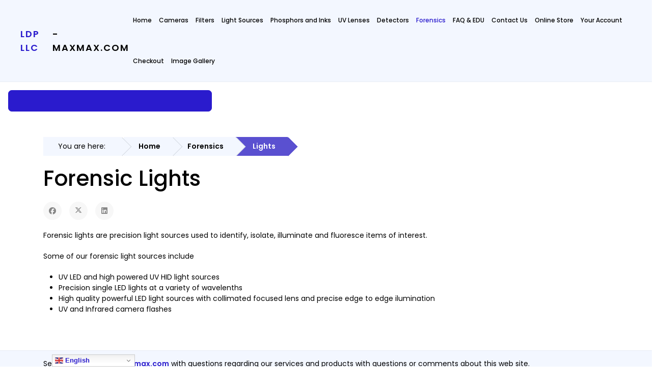

--- FILE ---
content_type: text/html; charset=utf-8
request_url: https://maxmax.com/forensics/lights
body_size: 16595
content:

<!doctype html>
<html lang="en-us" dir="ltr">
	<head>

		
		<meta name="viewport" content="width=device-width, initial-scale=1, shrink-to-fit=no">
		<meta charset="utf-8">
	<meta name="description" content="LDP LLC www.MaxMax.com optical products and photonics">
	<meta name="generator" content="Joomla! - Open Source Content Management">
	<title>Forensic Lights</title>
	<link href="/images/favicon.png" rel="icon" type="image/vnd.microsoft.icon">
<link href="/media/vendor/fontawesome-free/css/fontawesome.min.css?6.6.0" rel="stylesheet">
	<link href="/media/com_hikashop/css/hikashop.css?v=512" rel="stylesheet">
	<link href="/media/com_hikashop/css/frontend_default.css?t=1736943698" rel="stylesheet">
	<link href="/media/com_hikashop/css/style_custom.css?t=1705913006" rel="stylesheet">
	<link href="/plugins/content/pdf_embed/assets/css/style.css" rel="stylesheet">
	<link href="//fonts.googleapis.com/css?family=Poppins:100,100i,200,200i,300,300i,400,400i,500,500i,600,600i,700,700i,800,800i,900,900i&amp;subset=latin-ext&amp;display=swap" rel="stylesheet" media="none" onload="media=&quot;all&quot;">
	<link href="/templates/wt_azora_pro/css/bootstrap.min.css" rel="stylesheet">
	<link href="/plugins/system/helixultimate/assets/css/system-j4.min.css" rel="stylesheet">
	<link href="/media/system/css/joomla-fontawesome.min.css?6055de" rel="stylesheet">
	<link href="/templates/wt_azora_pro/css/uikit.min.css" rel="stylesheet">
	<link href="/templates/wt_azora_pro/css/hover.css" rel="stylesheet">
	<link href="/templates/wt_azora_pro/css/stroke-gap-icons.css" rel="stylesheet">
	<link href="/templates/wt_azora_pro/css/et-line.css" rel="stylesheet">
	<link href="/templates/wt_azora_pro/css/template.css" rel="stylesheet">
	<link href="/templates/wt_azora_pro/css/presets/preset1.css" rel="stylesheet">
	<link href="/templates/wt_azora_pro/css/custom.css" rel="stylesheet">
	<link href="/media/com_hikashop/css/notify-metro.css?v=512" rel="stylesheet">
	<style>.igui-scope .ig-menu-grid-item h3 {
    font-size: 16px;
    margin-top: 15px;
    color: #000;
margin-bottom:7px;
}
.igui-scope .ig-round-menu .ig-menu-image-inner {
    aspect-ratio: 4/3 auto;
}
.igui-scope .ig-round-menu .ig-menu-image-inner img {
    height: 100%;
    object-fit: cover;
}

.igui-scope .ig-menu-description {
    color: #333;
    font-size: 13px;
}

.ig-menu-grid-item {
    margin-bottom: 3.5rem !important;
}</style>
	<style>body{font-family: 'Poppins', sans-serif;font-size: 14px;font-weight: 300;text-decoration: none;}
</style>
	<style>h1{font-family: 'Poppins', sans-serif;text-decoration: none;}
</style>
	<style>h2{font-family: 'Poppins', sans-serif;text-decoration: none;}
</style>
	<style>h3{font-family: 'Poppins', sans-serif;text-decoration: none;}
</style>
	<style>h4{font-family: 'Poppins', sans-serif;text-decoration: none;}
</style>
	<style>h5{font-family: 'Poppins', sans-serif;text-decoration: none;}
</style>
	<style>h6{font-family: 'Poppins', sans-serif;text-decoration: none;}
</style>
	<style>.sp-megamenu-parent > li > a, .sp-megamenu-parent > li > span, .sp-megamenu-parent .sp-dropdown li.sp-menu-item > a{font-family: 'Poppins', sans-serif;font-size: 14px;font-weight: 500;text-decoration: none;}
</style>
	<style>.menu.nav-pills > li > a, .menu.nav-pills > li > span, .menu.nav-pills .sp-dropdown li.sp-menu-item > a{font-family: 'Poppins', sans-serif;font-size: 14px;font-weight: 500;text-decoration: none;}
</style>
	<style>#sp-footer{ padding:15px 0; }</style>
	<style>
#hikashop_category_information_module_229 div.hikashop_subcontainer,
#hikashop_category_information_module_229 .hikashop_rtop *,#hikashop_category_information_module_229 .hikashop_rbottom * { background:#FFFFFF; }
#hikashop_category_information_module_229 div.hikashop_subcontainer,
#hikashop_category_information_module_229 div.hikashop_subcontainer span,
#hikashop_category_information_module_229 div.hikashop_container { text-align:center; }
#hikashop_category_information_module_229 div.hikashop_container { margin:10px 10px; }
#hikashop_category_information_module_229 .hikashop_subcontainer { -moz-border-radius: 5px; -webkit-border-radius: 5px; -khtml-border-radius: 5px; border-radius: 5px; }</style>
<script type="application/json" class="joomla-script-options new">{"data":{"breakpoints":{"tablet":991,"mobile":480},"header":{"stickyOffset":"100"}},"system.paths":{"root":"","rootFull":"https://maxmax.com/","base":"","baseFull":"https://maxmax.com/"},"csrf.token":"d9c9a7ddc4d0cf4a8704f115a8e650a1"}</script>
	<script src="/media/system/js/core.min.js?2cb912"></script>
	<script src="/media/vendor/jquery/js/jquery.min.js?3.7.1"></script>
	<script src="/media/legacy/js/jquery-noconflict.min.js?504da4"></script>
	<script src="/media/vendor/bootstrap/js/alert.min.js?5.3.3" type="module"></script>
	<script src="/media/vendor/bootstrap/js/button.min.js?5.3.3" type="module"></script>
	<script src="/media/vendor/bootstrap/js/carousel.min.js?5.3.3" type="module"></script>
	<script src="/media/vendor/bootstrap/js/collapse.min.js?5.3.3" type="module"></script>
	<script src="/media/vendor/bootstrap/js/dropdown.min.js?5.3.3" type="module"></script>
	<script src="/media/vendor/bootstrap/js/modal.min.js?5.3.3" type="module"></script>
	<script src="/media/vendor/bootstrap/js/offcanvas.min.js?5.3.3" type="module"></script>
	<script src="/media/vendor/bootstrap/js/popover.min.js?5.3.3" type="module"></script>
	<script src="/media/vendor/bootstrap/js/scrollspy.min.js?5.3.3" type="module"></script>
	<script src="/media/vendor/bootstrap/js/tab.min.js?5.3.3" type="module"></script>
	<script src="/media/vendor/bootstrap/js/toast.min.js?5.3.3" type="module"></script>
	<script src="/media/system/js/showon.min.js?e51227" type="module"></script>
	<script src="/media/com_hikashop/js/hikashop.js?v=512"></script>
	<script src="/templates/wt_azora_pro/js/uikit.min.js"></script>
	<script src="/templates/wt_azora_pro/js/main.js"></script>
	<script src="https://cdn.gtranslate.net/widgets/latest/dwf.js" data-gt-orig-url="/forensics/lights" data-gt-orig-domain="maxmax.com" data-gt-widget-id="270" defer></script>
	<script src="/media/com_hikashop/js/notify.min.js?v=512"></script>
	<script src="/plugins/hikashop/cartnotify/media/notify.js"></script>
	<script type="application/ld+json">{"@context":"https:\/\/schema.org","@type":"BreadcrumbList","itemListElement":[{"@type":"ListItem","position":1,"item":{"@id":"https:\/\/maxmax.com\/","name":"Home"}},{"@type":"ListItem","position":2,"item":{"@id":"https:\/\/maxmax.com\/forensics","name":"Forensics"}},{"@type":"ListItem","position":3,"item":{"@id":"https:\/\/maxmax.com\/forensics\/lights","name":"Lights"}}]}</script>
	<script type="application/ld+json">{"@context":"https://schema.org","@graph":[{"@type":"Organization","@id":"https://maxmax.com/#/schema/Organization/base","name":"MaxMax","url":"https://maxmax.com/"},{"@type":"WebSite","@id":"https://maxmax.com/#/schema/WebSite/base","url":"https://maxmax.com/","name":"MaxMax","publisher":{"@id":"https://maxmax.com/#/schema/Organization/base"}},{"@type":"WebPage","@id":"https://maxmax.com/#/schema/WebPage/base","url":"https://maxmax.com/forensics/lights","name":"Forensic Lights","description":"LDP LLC www.MaxMax.com optical products and photonics","isPartOf":{"@id":"https://maxmax.com/#/schema/WebSite/base"},"about":{"@id":"https://maxmax.com/#/schema/Organization/base"},"inLanguage":"en-US","breadcrumb":{"@id":"https://maxmax.com/#/schema/BreadcrumbList/17"}},{"@type":"Article","@id":"https://maxmax.com/#/schema/com_content/article/1379","name":"Forensic Lights","headline":"Forensic Lights","inLanguage":"en-US","isPartOf":{"@id":"https://maxmax.com/#/schema/WebPage/base"}}]}</script>
	<script>template="wt_azora_pro";</script>
	<script>window.gtranslateSettings = window.gtranslateSettings || {};window.gtranslateSettings['270'] = {"default_language":"en","languages":["en","fr","de","it","es"],"url_structure":"none","wrapper_selector":"#gt-wrapper-270","globe_size":60,"flag_size":16,"flag_style":"2d","custom_domains":null,"float_switcher_open_direction":"top","switcher_open_direction":"top","native_language_names":0,"add_new_line":1,"select_language_label":"Select Language","detect_browser_language":0,"custom_css":"","alt_flags":[],"switcher_horizontal_position":"left","switcher_vertical_position":"bottom","horizontal_position":"inline","vertical_position":"inline"};</script>
	<script>
if(!window.localPage) window.localPage = {};
window.localPage.cartRedirect = function(cid,pid,resp){window.location="/checkoutb/checkout";};
window.localPage.wishlistRedirect = function(cid,pid,resp){window.location="/component/hikashop/product/listing";};
</script>
	<script>
jQuery.notify.defaults({"arrowShow":false,"globalPosition":"top right","elementPosition":"top right","clickToHide":true,"autoHideDelay":5000,"autoHide":true});
window.cartNotifyParams = {"reference":"global","img_url":"\/media\/com_hikashop\/images\/icons\/icon-32-newproduct.png","redirect_url":"","redirect_delay":4000,"hide_delay":5000,"title":"Product added to the cart","text":"Product successfully added to the cart","wishlist_title":"Product added to the wishlist","wishlist_text":"Product successfully added to the wishlist","list_title":"Products added to the cart","list_text":"Products successfully added to the cart","list_wishlist_title":"Products added to the wishlist","list_wishlist_text":"Products successfully added to the wishlist","err_title":"Product not added to the cart","err_text":"Product not added to the cart","err_wishlist_title":"Product not added to the wishlist","err_wishlist_text":"Product not added to the wishlist"};
</script>
 
</head>

<body class="site helix-ultimate hu com_content com-content view-article layout-default task-none itemid-2861 en-us ltr layout-fluid offcanvas-init offcanvs-position-right">  

        
        
                    <div class="body-wrapper">
        
        
         
        
                            

	<div class="tm-header-mobile uk-hidden@m"><div class="uk-navbar-container"><div class="container"><nav class="uk-navbar" uk-navbar><div class="uk-navbar-left"><a class="uk-navbar-toggle uk-navbar-toggle-animate" href="#" uk-toggle="target: #tm-mobile;"><span uk-navbar-toggle-icon></span></a></div><div class="uk-navbar-center"><a class="uk-navbar-item uk-logo" href="/"><span>LDP LLC</span> - maxmax.com</a></div></div></nav></div><div id="tm-mobile" class="uk-offcanvas" uk-offcanvas="mode:slide; overlay: true"><div class="uk-offcanvas-bar"><button class="uk-offcanvas-close" type="button" uk-close></button><div class="uk-child-width-1-1 uk-grid" uk-grid><div>
<ul class="uk-nav uk-nav uk-nav-default uk-nav-accordion" uk-nav="targets: > .js-accordion">

<li class="item-2449"><a href="/" >Home</a></li><li class="item-2687 uk-parent"><a href="/maincamerapage" >Cameras <span uk-nav-parent-icon></span></a><ul class="uk-nav-sub "><li class="item-2609 uk-parent"><a href="/maincamerapage/remote-sensing" >Remote Sensing NDVI</a><ul class="uk-nav-sub "><li class="item-2611"><a href="/maincamerapage/remote-sensing/rse-software" >RSE Software</a></li><li class="item-2612"><a href="/maincamerapage/remote-sensing/5-band-remote-sensing-cameras" >5-Band</a></li><li class="item-3067 uk-parent"><a href="/maincamerapage/remote-sensing/multispectral" >Multispectral</a><ul class="uk-nav-sub "><li class="item-3229"><a href="/maincamerapage/remote-sensing/multispectral/hyperspectral-overview" >Hyperspectral Overview</a></li></ul></li><li class="item-2613"><a href="/maincamerapage/remote-sensing/mapping-ndvi-false-colors" >NDVI False Color</a></li><li class="item-2614 uk-parent"><a href="/maincamerapage/remote-sensing/remote-sensing-camera-technical-information" >Camera Technical</a><ul class="uk-nav-sub "><li class="item-2785"><a href="/maincamerapage/remote-sensing/remote-sensing-camera-technical-information/fov-calcs" >FOV Calcs</a></li></ul></li><li class="item-2615"><a href="/maincamerapage/remote-sensing/historical-background-of-remote-sensing" >NDVI History</a></li><li class="item-2616 uk-parent"><a href="/maincamerapage/remote-sensing/enhanced-normalized-difference-vegetation-index" >ENDVI</a><ul class="uk-nav-sub "><li class="item-2783"><a href="/maincamerapage/remote-sensing/enhanced-normalized-difference-vegetation-index/ndvi-and-endvi" >NDVI and ENDVI</a></li></ul></li><li class="item-2617 uk-parent"><a href="/maincamerapage/remote-sensing/remote-sensing-examples" >Examples</a><ul class="uk-nav-sub "><li class="item-2618"><a href="/maincamerapage/remote-sensing/remote-sensing-examples/remote-sensing-lawns-example-2" >Lawn Care 2</a></li><li class="item-2619"><a href="/maincamerapage/remote-sensing/remote-sensing-examples/remote-sensing-lawns-example-1" >Lawn Care 1</a></li><li class="item-2620"><a href="/maincamerapage/remote-sensing/remote-sensing-examples/ndvi-elph-300-examples" >ELPH 300 Examples</a></li><li class="item-2622"><a href="/maincamerapage/remote-sensing/remote-sensing-examples/using-remote-sensing-cameras-to-estimate-biomass" >Desert Study</a></li><li class="item-2784"><a href="/maincamerapage/remote-sensing/remote-sensing-examples/camera-fov" >Camera FOV</a></li></ul></li><li class="item-2621"><a href="/maincamerapage/remote-sensing/optional-camera-firmware" >Firmware Option</a></li><li class="item-2789 uk-parent"><a href="/maincamerapage/remote-sensing/smart-cam" >Smart Cam</a><ul class="uk-nav-sub "><li class="item-2790"><a href="/maincamerapage/remote-sensing/smart-cam/operation" >Operation</a></li><li class="item-2793"><a href="/maincamerapage/remote-sensing/smart-cam/fov" >FOV</a></li></ul></li><li class="item-2792"><a href="/maincamerapage/remote-sensing/progondvi" >ProGoNDVI</a></li><li class="item-2799"><a href="/maincamerapage/remote-sensing/camera-lineup" >Camera Lineup</a></li><li class="item-2809"><a href="/maincamerapage/remote-sensing/notch-filters" >Notch Filters</a></li></ul></li><li class="item-2823 uk-parent"><a href="/maincamerapage/hyperspectral" >Hyperspectral</a><ul class="uk-nav-sub "><li class="item-2866"><a href="/maincamerapage/hyperspectral/spectral-lines" >Spectral Lines</a></li><li class="item-2868"><a href="/maincamerapage/hyperspectral/artwork" >Artwork</a></li><li class="item-2869"><a href="/maincamerapage/hyperspectral/forensics" >Forensics</a></li><li class="item-3228"><a href="/maincamerapage/hyperspectral/hyperspectral-overview" >Hyperspectral Overview</a></li></ul></li><li class="item-3064"><a href="/maincamerapage/multispectral" >Multispectral</a></li><li class="item-2797 uk-parent"><a href="/maincamerapage/uv-vis-ir" >UV-VIS-IR</a><ul class="uk-nav-sub "><li class="item-3238"><a href="/maincamerapage/uv-vis-ir/usb-8mp-mono" >USB 8MP Mono</a></li></ul></li><li class="item-2624 uk-parent"><a href="/maincamerapage/infrared-cameras" >IR Cameras</a><ul class="uk-nav-sub "><li class="item-2625"><a href="/maincamerapage/infrared-cameras/ir-example-uses" >IR Examples</a></li><li class="item-2626"><a href="/maincamerapage/infrared-cameras/digital-still-cameras" >Digital Still Cameras</a></li><li class="item-3175"><a href="/maincamerapage/infrared-cameras/ir-outdoor" >IR Outdoor</a></li><li class="item-2634"><a href="/maincamerapage/infrared-cameras/infrared-code-scanner" >IR Scanner</a></li><li class="item-2628"><a href="/maincamerapage/infrared-cameras/miicroscope" >Microscope</a></li><li class="item-2629"><a href="/maincamerapage/infrared-cameras/camera-technical" >Camera Technical</a></li><li class="item-2630"><a href="/maincamerapage/infrared-cameras/ir-techniques" >IR Techniques</a></li><li class="item-2631"><a href="/maincamerapage/infrared-cameras/zigview-r-shutter-controller" >Zigview R</a></li><li class="item-2632"><a href="/maincamerapage/infrared-cameras/zigview-s-shutter-controller" >Zigview S</a></li><li class="item-2633"><a href="/maincamerapage/infrared-cameras/camera-shutter-controllers" >Shutter Controllers</a></li></ul></li><li class="item-2571 uk-parent"><a href="/maincamerapage/uvcameras" >UV Cameras</a><ul class="uk-nav-sub "><li class="item-3110"><a href="/maincamerapage/uvcameras/usb2-small" >USB 2MP Mono</a></li><li class="item-3240"><a href="/maincamerapage/uvcameras/usb-8mp-mono" >USB 8MP Mono</a></li><li class="item-3295"><a href="/maincamerapage/uvcameras/usb-8mp-mono-uv" >USB 8MP Mono UV</a></li><li class="item-3784"><a href="/maincamerapage/uvcameras/usb-16mp-mono-uv" >USB 16MP Mono UV</a></li><li class="item-3517"><a href="/maincamerapage/uvcameras/raspberry-pi-hq-12mp" >Raspberry Pi HQ 12MP</a></li><li class="item-2728"><a href="/maincamerapage/uvcameras/uv-explorer" >UV Explorer</a></li><li class="item-2648"><a href="/maincamerapage/uvcameras/our-uv-camera-solution" >Our Solution</a></li><li class="item-2649"><a href="/maincamerapage/uvcameras/other-uv-camera-solutions" >Other Solutions</a></li><li class="item-2821"><a href="/maincamerapage/uvcameras/nikon-camera-and-uv" >Nikon Camera and UV</a></li><li class="item-3225 uk-parent"><a href="/maincamerapage/uvcameras/m12-6mm-uv" >M12-6MM-UV</a><ul class="uk-nav-sub "><li class="item-3232"><a href="/maincamerapage/uvcameras/m12-6mm-uv/f-2-8-specifications" >F/2.8 Specifications</a></li><li class="item-3231"><a href="/maincamerapage/uvcameras/m12-6mm-uv/f-5-6-specifications" >F/5.6 Specifications</a></li><li class="item-3233"><a href="/maincamerapage/uvcameras/m12-6mm-uv/f-11-3-specifications" >F/11.3 Specifications</a></li></ul></li><li class="item-3475"><a href="/maincamerapage/uvcameras/uv-sunscreen" >UV Sunscreen</a></li></ul></li><li class="item-2712 uk-parent"><a href="/maincamerapage/monochrome-cameras" >Monochrome Cameras</a><ul class="uk-nav-sub "><li class="item-2891 uk-parent"><a href="/maincamerapage/monochrome-cameras/fuji-monochrome" >Fuji Monochrome</a><ul class="uk-nav-sub "><li class="item-3242"><a href="/maincamerapage/monochrome-cameras/fuji-monochrome/fuji-x-t2m" >Fuji X-T2M</a></li><li class="item-3374"><a href="/maincamerapage/monochrome-cameras/fuji-monochrome/fuji-gfx-50" >Fuji GFX-50</a></li><li class="item-3484"><a href="/maincamerapage/monochrome-cameras/fuji-monochrome/fuji-x-h1m" >Fuji X-H1M</a></li></ul></li><li class="item-3356 uk-parent"><a href="/maincamerapage/monochrome-cameras/nikon-monochrome" >Nikon Monochrome</a><ul class="uk-nav-sub "><li class="item-3357"><a href="/maincamerapage/monochrome-cameras/nikon-monochrome/nikon-d780m" >Nikon D780M</a></li><li class="item-2909"><a href="/maincamerapage/monochrome-cameras/nikon-monochrome/nikon-d800-b-w" >Nikon D800M</a></li><li class="item-3226 uk-parent"><a href="/maincamerapage/monochrome-cameras/nikon-monochrome/nikon-d850m" >Nikon D850M</a><ul class="uk-nav-sub "><li class="item-3334"><a href="/maincamerapage/monochrome-cameras/nikon-monochrome/nikon-d850m/d850-tech" >D850 Tech</a></li><li class="item-3335"><a href="/maincamerapage/monochrome-cameras/nikon-monochrome/nikon-d850m/d850m-pictures" >D850M Pictures</a></li><li class="item-3340"><a href="/maincamerapage/monochrome-cameras/nikon-monochrome/nikon-d850m/d850m-more-pics" >D850M More Pics</a></li></ul></li><li class="item-3447"><a href="/maincamerapage/monochrome-cameras/nikon-monochrome/nikon-z7m" >Nikon Z7M</a></li></ul></li><li class="item-3146"><a href="/maincamerapage/monochrome-cameras/panasonic-monochrome" >Panasonic Monochrome</a></li><li class="item-3491 uk-parent"><a href="/maincamerapage/monochrome-cameras/leica-monochrome" >Leica Monochrome</a><ul class="uk-nav-sub "><li class="item-3487"><a href="/maincamerapage/monochrome-cameras/leica-monochrome/leica-m9" >Leica M9 Corrosion</a></li></ul></li><li class="item-3355 uk-parent"><a href="/maincamerapage/monochrome-cameras/sony-monochrome" >Sony Monochrome</a><ul class="uk-nav-sub "><li class="item-3339"><a href="/maincamerapage/monochrome-cameras/sony-monochrome/sony-a99m-ii" >Sony A99M II</a></li><li class="item-3429"><a href="/maincamerapage/monochrome-cameras/sony-monochrome/sony-rx100m-iii" >Sony RX100M III</a></li><li class="item-3470"><a href="/maincamerapage/monochrome-cameras/sony-monochrome/sony-a7r-iii-m" >Sony A7R III M</a></li><li class="item-3477"><a href="/maincamerapage/monochrome-cameras/sony-monochrome/sony-a7r-iv-m" >Sony A7R IV M</a></li></ul></li><li class="item-3241"><a href="/maincamerapage/monochrome-cameras/usb-8mp-mono" >USB 8MP Mono</a></li><li class="item-3783"><a href="/maincamerapage/monochrome-cameras/usb-16mp-mono" >USB 16MP Mono</a></li><li class="item-3492 uk-parent"><a href="/maincamerapage/monochrome-cameras/raspeberry-pi-cameras" >Raspberry Pi Cameras</a><ul class="uk-nav-sub "><li class="item-3493"><a href="/maincamerapage/monochrome-cameras/raspeberry-pi-cameras/raspberry-pi-hq-12mp" >Raspberry Pi HQ 12MP</a></li><li class="item-3466"><a href="/maincamerapage/monochrome-cameras/raspeberry-pi-cameras/raspberry-pi-mono" >Raspberry Pi Mono 8MP</a></li><li class="item-3817"><a href="/maincamerapage/monochrome-cameras/raspeberry-pi-cameras/raspberry-pi-global-shutter-1-6mp" >Raspberry Pi  Global Shutter 1.6MP</a></li></ul></li><li class="item-2908"><a href="/maincamerapage/monochrome-cameras/debayer-study" >Debayer Study</a></li><li class="item-2729"><a href="/maincamerapage/monochrome-cameras/uv-explorer" >UV Explorer</a></li><li class="item-2730"><a href="/maincamerapage/monochrome-cameras/more-tech" >More Tech</a></li><li class="item-2830"><a href="/maincamerapage/monochrome-cameras/olpf-study" >OLPF Study</a></li><li class="item-2855"><a href="/maincamerapage/monochrome-cameras/processing" >Processing</a></li><li class="item-3182"><a href="/maincamerapage/monochrome-cameras/monochrome-manufacturing" >Monochrome Manufacturing</a></li><li class="item-3188"><a href="/maincamerapage/monochrome-cameras/mono-striped" >Mono Striped</a></li><li class="item-3782"><a href="/maincamerapage/monochrome-cameras/raspberry-pi-mono" >Raspberry Pi Mono</a></li></ul></li><li class="item-3469"><a href="/maincamerapage/face-scanner" >Face Scanner</a></li><li class="item-3206"><a href="/maincamerapage/dual-cam" >Dual Cam</a></li><li class="item-2569 uk-parent"><a href="/maincamerapage/cameraconversions" >Camera Conversions</a><ul class="uk-nav-sub "><li class="item-2798"><a href="/maincamerapage/cameraconversions/hall-of-shame" >Hall Of Shame</a></li></ul></li><li class="item-2722"><a href="/maincamerapage/chronoform?view=form" >Conversion Request</a></li><li class="item-2788"><a href="/maincamerapage/usb-industrial" >USB Industrial</a></li><li class="item-3066"><a href="/maincamerapage/usb3-industrial" >USB3 Industrial</a></li><li class="item-2791"><a href="/maincamerapage/progo" >ProGo</a></li><li class="item-2627 uk-parent"><a href="/maincamerapage/converted-video-cameras" >Video Cameras</a><ul class="uk-nav-sub "><li class="item-2824 uk-parent"><a href="/maincamerapage/converted-video-cameras/ir-outdoor" >IR Outdoor</a><ul class="uk-nav-sub "><li class="item-2827"><a href="/maincamerapage/converted-video-cameras/ir-outdoor/low-cost" >Low Cost</a></li><li class="item-2828"><a href="/maincamerapage/converted-video-cameras/ir-outdoor/cir-series" >CIR Series</a></li><li class="item-2829"><a href="/maincamerapage/converted-video-cameras/ir-outdoor/proircam1" >ProIRcam1</a></li></ul></li><li class="item-2825"><a href="/maincamerapage/converted-video-cameras/lipstick-camera" >Lipstick Camera</a></li><li class="item-2826"><a href="/maincamerapage/converted-video-cameras/microscope-camera" >Microscope Camera</a></li></ul></li><li class="item-2839"><a href="/maincamerapage/hunting" >Trail / Hunting</a></li><li class="item-2857"><a href="/maincamerapage/icg-camera" >ICG Camera &amp; Light</a></li><li class="item-3180"><a href="/maincamerapage/forensic-magnifier-xnitedet2" >Forensic Camera XNiteDet2</a></li></ul></li><li class="item-2794 uk-parent"><a href="/filters" >Filters <span uk-nav-parent-icon></span></a><ul class="uk-nav-sub "><li class="item-2461"><a href="/filters/filter-technical-overview" >Technical</a></li><li class="item-2459"><a href="/filters/filter-comparisons-with-examples" >Filter Comparison</a></li><li class="item-2463 uk-parent"><a href="/filters/ir-example-pictures" >IR Examples</a><ul class="uk-nav-sub "><li class="item-2751"><a href="/filters/ir-example-pictures/forensic" >Forensic</a></li><li class="item-2752"><a href="/filters/ir-example-pictures/security" >Security</a></li><li class="item-2753"><a href="/filters/ir-example-pictures/x-ray" >X-Ray</a></li><li class="item-2754"><a href="/filters/ir-example-pictures/scientific" >Scientific</a></li><li class="item-2755"><a href="/filters/ir-example-pictures/modified-camera" >Modified Camera</a></li><li class="item-2756"><a href="/filters/ir-example-pictures/writing-test" >Writing Test</a></li><li class="item-2757"><a href="/filters/ir-example-pictures/ir-samples" >IR Samples</a></li></ul></li><li class="item-2749"><a href="/filters/bandpass-ir" >Bandpass IR</a></li><li class="item-2795"><a href="/filters/bandpass-visible-b" >Bandpass Visible</a></li><li class="item-2750"><a href="/filters/notch-filters" >Notch Filters</a></li><li class="item-3021"><a href="/filters/filter-request?view=form" >Filter Request</a></li></ul></li><li class="item-2688 uk-parent"><a href="/light-sources" >Light Sources <span uk-nav-parent-icon></span></a><ul class="uk-nav-sub "><li class="item-3118"><a href="/light-sources/xniteflashf-series" >XNiteFlashF Series</a></li><li class="item-2477 uk-parent"><a href="/light-sources/uv-light-products" >UV Lights</a><ul class="uk-nav-sub "><li class="item-2650"><a href="/light-sources/uv-light-products/ultraviolet-submini-lights" >UV Submini</a></li><li class="item-2651"><a href="/light-sources/uv-light-products/ultraviolet-magnifier" >UV Magnifier</a></li><li class="item-2652"><a href="/light-sources/uv-light-products/uv-led-aaaa-lights" >UV LED AAAA</a></li><li class="item-2653"><a href="/light-sources/uv-light-products/ultraviolet-5-led-flashlight" >UV 5-LED</a></li><li class="item-2654"><a href="/light-sources/uv-light-products/ultraviolet-16-led-flashlight" >UV 16 LED</a></li><li class="item-3580"><a href="/light-sources/uv-light-products/uv-9-watt" >UV 9 Watt</a></li><li class="item-2655"><a href="/light-sources/uv-light-products/ultraviolet-light-curing-machine" >UV Cure MX</a></li><li class="item-2656"><a href="/light-sources/uv-light-products/ultraviolet-hid-flashlight" >UV HID</a></li><li class="item-2657 uk-parent"><a href="/light-sources/uv-light-products/ultraviolet-4-watt-lights" >UV 4 Watt</a><ul class="uk-nav-sub "><li class="item-2658 uk-parent"><a href="/light-sources/uv-light-products/ultraviolet-4-watt-lights/ultraviolet-4-watt-254nm-lights" >UV 4-Watt 254nm</a><ul class="uk-nav-sub "><li class="item-2659"><a href="/light-sources/uv-light-products/ultraviolet-4-watt-lights/ultraviolet-4-watt-254nm-lights/uv-254nm-technical-information" >UV 254nm Info</a></li></ul></li><li class="item-2660"><a href="/light-sources/uv-light-products/ultraviolet-4-watt-lights/uv-4-watt-365nm-light" >UV 4-Watt 365nm</a></li></ul></li><li class="item-2661 uk-parent"><a href="/light-sources/uv-light-products/shortwave-uv-lights" >Shortwave UV</a><ul class="uk-nav-sub "><li class="item-2662"><a href="/light-sources/uv-light-products/shortwave-uv-lights/uv-shortwave-technical-information" >Tech Info</a></li></ul></li><li class="item-2663 uk-parent"><a href="/light-sources/uv-light-products/ultraviolet-camera-flash-units" >UV Camera Flash</a><ul class="uk-nav-sub "><li class="item-2664"><a href="/light-sources/uv-light-products/ultraviolet-camera-flash-units/canon-uv-flash-unit" >Canon 600EX</a></li><li class="item-2665"><a href="/light-sources/uv-light-products/ultraviolet-camera-flash-units/nikon-uv-flash-unit" >Nikon SB910</a></li></ul></li><li class="item-2743"><a href="/light-sources/uv-light-products/uv-panel" >UV Panel</a></li><li class="item-2919"><a href="/light-sources/uv-light-products/uv-floodlight" >UV Floodlight</a></li><li class="item-3485"><a href="/light-sources/uv-light-products/uv-ring-light" >UV Ring Light</a></li></ul></li><li class="item-2635 uk-parent"><a href="/light-sources/infrared-light-sources" >IR Lights</a><ul class="uk-nav-sub "><li class="item-2636"><a href="/light-sources/infrared-light-sources/infrared-flashlights" >IR Flashlights</a></li><li class="item-2637 uk-parent"><a href="/light-sources/infrared-light-sources/infrared-camera-flashes" >IR Camera Flashes</a><ul class="uk-nav-sub "><li class="item-2638"><a href="/light-sources/infrared-light-sources/infrared-camera-flashes/infrared-nikon-camera-flash" >Nikon SB910</a></li><li class="item-2639"><a href="/light-sources/infrared-light-sources/infrared-camera-flashes/infrared-canon-600ex-camera-flash" >Canon 600EX</a></li></ul></li><li class="item-2640"><a href="/light-sources/infrared-light-sources/infrared-chemiluminescent-light-sticks" >IR LightSticks</a></li><li class="item-2642"><a href="/light-sources/infrared-light-sources/professional-infrared-illuminators" >Pro IR Illuminators</a></li><li class="item-2787"><a href="/light-sources/infrared-light-sources/ir-laser-illuminator" >IR Laser Illuminator</a></li><li class="item-3063"><a href="/light-sources/infrared-light-sources/ir-flashlights-small" >IR Flashlights Small</a></li></ul></li><li class="item-2782 uk-parent"><a href="/light-sources/visible" >Visible</a><ul class="uk-nav-sub "><li class="item-2781"><a href="/light-sources/visible/hid-handheld" >HID Handheld</a></li><li class="item-2762"><a href="/light-sources/visible/precision-led" >Precision LED</a></li></ul></li><li class="item-2837"><a href="/light-sources/forensic" >Forensic</a></li><li class="item-2838"><a href="/light-sources/batteries" >Batteries</a></li><li class="item-2858"><a href="/light-sources/icg-flashlight" >ICG Camera &amp; Light</a></li></ul></li><li class="item-2485 uk-parent"><a href="/phosphorsdyesandinks" >Phosphors and Inks <span uk-nav-parent-icon></span></a><ul class="uk-nav-sub "><li class="item-2473 uk-parent"><a href="/phosphorsdyesandinks/uv-inks-dyes-phosphors-and-pigments" >UV Phosphors, Dyes &amp; Inks</a><ul class="uk-nav-sub "><li class="item-2746"><a href="/phosphorsdyesandinks/uv-inks-dyes-phosphors-and-pigments/uv-uses" >UV Uses</a></li><li class="item-2543 uk-parent"><a href="/phosphorsdyesandinks/uv-inks-dyes-phosphors-and-pigments/longwave" >Longwave</a><ul class="uk-nav-sub "><li class="item-2551 uk-parent"><a href="/phosphorsdyesandinks/uv-inks-dyes-phosphors-and-pigments/longwave/soluble" >Soluble</a><ul class="uk-nav-sub "><li class="item-2553"><a href="/phosphorsdyesandinks/uv-inks-dyes-phosphors-and-pigments/longwave/soluble/invisible" >Invisible</a></li><li class="item-2525"><a href="/phosphorsdyesandinks/uv-inks-dyes-phosphors-and-pigments/longwave/soluble/tracer-dyes" >UV Tracers</a></li></ul></li><li class="item-2487 uk-parent"><a href="/phosphorsdyesandinks/uv-inks-dyes-phosphors-and-pigments/longwave/uv-inks-2" >UV Inks</a><ul class="uk-nav-sub "><li class="item-2527"><a href="/phosphorsdyesandinks/uv-inks-dyes-phosphors-and-pigments/longwave/uv-inks-2/other-uv-inks" >Other UV Inks</a></li></ul></li><li class="item-2666"><a href="/phosphorsdyesandinks/uv-inks-dyes-phosphors-and-pigments/longwave/uv-invisible-powders" >UV Powder Invisible</a></li><li class="item-2763"><a href="/phosphorsdyesandinks/uv-inks-dyes-phosphors-and-pigments/longwave/non-soluble2" >Non-Soluble</a></li></ul></li><li class="item-2541"><a href="/phosphorsdyesandinks/uv-inks-dyes-phosphors-and-pigments/shortwave" >Shortwave</a></li><li class="item-3065"><a href="/phosphorsdyesandinks/uv-inks-dyes-phosphors-and-pigments/vuv-phosphors" >VUV Phosphors</a></li><li class="item-2505 uk-parent"><a href="/phosphorsdyesandinks/uv-inks-dyes-phosphors-and-pigments/invisible-uv-inks" >Invisible Inks</a><ul class="uk-nav-sub "><li class="item-2509"><a href="/phosphorsdyesandinks/uv-inks-dyes-phosphors-and-pigments/invisible-uv-inks/red" >Red</a></li><li class="item-2515"><a href="/phosphorsdyesandinks/uv-inks-dyes-phosphors-and-pigments/invisible-uv-inks/yellow" >Yellow</a></li><li class="item-2517"><a href="/phosphorsdyesandinks/uv-inks-dyes-phosphors-and-pigments/invisible-uv-inks/green" >Green</a></li><li class="item-2519"><a href="/phosphorsdyesandinks/uv-inks-dyes-phosphors-and-pigments/invisible-uv-inks/sunlight" >Sunlight</a></li><li class="item-2481"><a href="/phosphorsdyesandinks/uv-inks-dyes-phosphors-and-pigments/invisible-uv-inks/uv-invisible-ink-examples" >Blue</a></li></ul></li><li class="item-2892"><a href="/phosphorsdyesandinks/uv-inks-dyes-phosphors-and-pigments/uv2ir" >UV2IR</a></li><li class="item-3117"><a href="/phosphorsdyesandinks/uv-inks-dyes-phosphors-and-pigments/uv-reflective" >UV Reflective</a></li></ul></li><li class="item-2643 uk-parent"><a href="/phosphorsdyesandinks/infrared-phosphors-dyes-and-inks" >IR Phosphors, Dyes &amp; Inks</a><ul class="uk-nav-sub "><li class="item-2644 uk-parent"><a href="/phosphorsdyesandinks/infrared-phosphors-dyes-and-inks/infrared-down-conversion-powder" >IR Down-Conversion</a><ul class="uk-nav-sub "><li class="item-2533"><a href="/phosphorsdyesandinks/infrared-phosphors-dyes-and-inks/infrared-down-conversion-powder/ir-ink-down-conversion" >IR Ink</a></li><li class="item-2893"><a href="/phosphorsdyesandinks/infrared-phosphors-dyes-and-inks/infrared-down-conversion-powder/uv2ir1" >UV2IR1</a></li></ul></li><li class="item-2645"><a href="/phosphorsdyesandinks/infrared-phosphors-dyes-and-inks/infrared-up-conversion-powder" >IR Up-Conversion</a></li><li class="item-3430"><a href="/phosphorsdyesandinks/infrared-phosphors-dyes-and-inks/ir-absorbing-pigment" >IR Absorbing Pigment</a></li><li class="item-3691"><a href="/phosphorsdyesandinks/infrared-phosphors-dyes-and-inks/irp1-ink" >IR Absorbing Paint</a></li><li class="item-3518"><a href="/phosphorsdyesandinks/infrared-phosphors-dyes-and-inks/visible-clear-ir" >Visible - Clear IR</a></li></ul></li><li class="item-2886"><a href="/phosphorsdyesandinks/x-ray-phosphors" >X-Ray Phosphors</a></li><li class="item-3049 uk-parent"><a href="/phosphorsdyesandinks/camera-flash-ink" >Camera Flash Ink</a><ul class="uk-nav-sub "><li class="item-3099"><a href="/phosphorsdyesandinks/camera-flash-ink/phones-ir" >Phones &amp; IR</a></li></ul></li><li class="item-2745"><a href="/phosphorsdyesandinks/detection-cards" >Detection Cards</a></li><li class="item-2489 uk-parent"><a href="/phosphorsdyesandinks/photoluminescent-materials" >Photoluminescent</a><ul class="uk-nav-sub "><li class="item-2491"><a href="/phosphorsdyesandinks/photoluminescent-materials/maxlume" >MaxLume</a></li><li class="item-2493"><a href="/phosphorsdyesandinks/photoluminescent-materials/plk-y1" >PLK-Y1</a></li><li class="item-2495"><a href="/phosphorsdyesandinks/photoluminescent-materials/plk-b1" >PLK-B1</a></li><li class="item-2497"><a href="/phosphorsdyesandinks/photoluminescent-materials/plk-b2" >PLK-B2</a></li><li class="item-2499"><a href="/phosphorsdyesandinks/photoluminescent-materials/plk-p1" >PLK-P1</a></li><li class="item-2501"><a href="/phosphorsdyesandinks/photoluminescent-materials/plk-w1" >PLK-W1</a></li><li class="item-2503"><a href="/phosphorsdyesandinks/photoluminescent-materials/plk-o1" >PLK-O1</a></li><li class="item-2747"><a href="/phosphorsdyesandinks/photoluminescent-materials/plk-y2" >PLK-Y2</a></li></ul></li><li class="item-3482"><a href="/phosphorsdyesandinks/photochromic" >Photochromic</a></li><li class="item-2796 uk-parent"><a href="/phosphorsdyesandinks/visible-inks" >Visible Inks</a><ul class="uk-nav-sub "><li class="item-2867"><a href="/phosphorsdyesandinks/visible-inks/anti-theft-powder" >Anti-Theft Powder</a></li></ul></li><li class="item-2523"><a href="/phosphorsdyesandinks/refillable-pens" >Refillable Pens</a></li></ul></li><li class="item-3496 uk-parent"><a href="/uv-lenses" >UV Lenses <span uk-nav-parent-icon></span></a><ul class="uk-nav-sub "><li class="item-3234 uk-parent"><a href="/uv-lenses/lenses" >M12 6mm Lenses</a><ul class="uk-nav-sub "><li class="item-3235"><a href="/uv-lenses/lenses/f-2-8-specifications" >F/2.8 Specifications</a></li><li class="item-3236"><a href="/uv-lenses/lenses/f-5-6-specifications" >F/5.6 Specifications</a></li><li class="item-3237"><a href="/uv-lenses/lenses/f-11-3-specifications" >F/11.3 Specifications</a></li></ul></li><li class="item-3495 uk-parent"><a href="/uv-lenses/c-mount-uv-lens" >C-Mount UV Lens</a><ul class="uk-nav-sub "><li class="item-3497"><a href="/uv-lenses/c-mount-uv-lens/c-mount-6mm" >C-Mount 6mm</a></li><li class="item-3498"><a href="/uv-lenses/c-mount-uv-lens/c-mount-9mm" >C-Mount 9mm</a></li><li class="item-3499"><a href="/uv-lenses/c-mount-uv-lens/c-mount-12mm" >C-Mount 12mm</a></li><li class="item-3500"><a href="/uv-lenses/c-mount-uv-lens/c-mount-16mm" >C-Mount 16mm</a></li><li class="item-3501"><a href="/uv-lenses/c-mount-uv-lens/c-mount-25mm" >C-Mount 25mm</a></li></ul></li></ul></li><li class="item-2758 uk-parent"><a href="/detectors" >Detectors <span uk-nav-parent-icon></span></a><ul class="uk-nav-sub "><li class="item-2759"><a href="/detectors/radiation" >Radiation</a></li><li class="item-2760"><a href="/detectors/magnetic" >Magnetic</a></li><li class="item-2761"><a href="/detectors/infrared" >Infrared</a></li><li class="item-2887"><a href="/detectors/detection-cards" >Detection Cards</a></li><li class="item-3176"><a href="/detectors/forensic-magnifier-xnitedet1" >Forensic Magnifier XNiteDet1</a></li><li class="item-3179"><a href="/detectors/forensic-magnifier-xnitedet2" >Forensic Camera XNiteDet2</a></li><li class="item-3815"><a href="/detectors/ir-scanner" >IR Scanner</a></li></ul></li><li class="item-2859 uk-active uk-parent"><a href="/forensics" >Forensics <span uk-nav-parent-icon></span></a><ul class="uk-nav-sub "><li class="item-2861 uk-active uk-parent"><a href="/forensics/lights" >Lights</a><ul class="uk-nav-sub "><li class="item-2864"><a href="/forensics/lights/collimated-flashlights" >Collimated Flashlights</a></li><li class="item-3227"><a href="/forensics/lights/xniteflashf-series" >XNiteFlashF Series</a></li><li class="item-3581"><a href="/forensics/lights/uv-9-watt" >UV 9 Watt</a></li><li class="item-3486"><a href="/forensics/lights/uv-ring-light" >UV Ring Light</a></li></ul></li><li class="item-2862 uk-parent"><a href="/forensics/filters-and-glasses" >Filters and Glasses</a><ul class="uk-nav-sub "><li class="item-2863"><a href="/forensics/filters-and-glasses/filter-glasses" >Filter Glasses</a></li></ul></li><li class="item-2865 uk-parent"><a href="/forensics/hyperspectral" >Hyperspectral</a><ul class="uk-nav-sub "><li class="item-2870"><a href="/forensics/hyperspectral/altered-document" >Altered Document</a></li><li class="item-2871"><a href="/forensics/hyperspectral/artwork" >Artwork</a></li></ul></li><li class="item-2876"><a href="/forensics/brushes" >Brushes</a></li><li class="item-3177"><a href="/forensics/forensic-magnifier-xnitedet1" >Forensic Magnifier XNiteDet1</a></li><li class="item-3178"><a href="/forensics/forensic-magnifier-xnitedet2" >Forensic Camera XNiteDet2</a></li><li class="item-3412"><a href="/forensics/safety-masks" >Safety Masks</a></li><li class="item-3413"><a href="/forensics/general-purpose-gloves" >General Purpose Gloves</a></li><li class="item-3816"><a href="/forensics/ir-scanner" >IR Scanner</a></li></ul></li><li class="item-2713 uk-parent"><a href="/faq" >FAQ &amp; EDU <span uk-nav-parent-icon></span></a><ul class="uk-nav-sub "><li class="item-2450"><a href="/faq/about-light" >About Light</a></li><li class="item-2592 uk-parent"><a href="/faq/ct-menu-item-144" >Customers</a><ul class="uk-nav-sub "><li class="item-2646"><a href="/faq/ct-menu-item-144/customer-comments" >Customer Comments</a></li></ul></li><li class="item-2457"><a href="/faq/ir-faq" >IR FAQ</a></li><li class="item-2641"><a href="/faq/infrared-flashlight-faq" >IR Flashlight FAQ</a></li><li class="item-2567"><a href="/faq/vision-faq" >Vision FAQ</a></li><li class="item-3321 uk-parent"><a href="/faq/art-conservation" >Art Conservation</a><ul class="uk-nav-sub "><li class="item-3414"><a href="/faq/art-conservation/heritage-documentation" >Heritage Documentation</a></li></ul></li><li class="item-2714"><a href="/faq/miscellaneous" >Misc</a></li><li class="item-2731 uk-parent"><a href="/faq/camera-tech" >Camera Tech</a><ul class="uk-nav-sub "><li class="item-3814"><a href="/faq/camera-tech/image-sensor-cleaning" >Image Sensor Cleaning</a></li><li class="item-2732 uk-parent"><a href="/faq/camera-tech/olpf-studies" >OLPF Studies</a><ul class="uk-nav-sub "><li class="item-2734"><a href="/faq/camera-tech/olpf-studies/hot-rod-visible" >Hot Rod Visible</a></li><li class="item-2735"><a href="/faq/camera-tech/olpf-studies/nikon-d200hr" >Nikon D200HR</a></li><li class="item-2736"><a href="/faq/camera-tech/olpf-studies/nikon-d300hr" >Nikon D300HR</a></li><li class="item-2737"><a href="/faq/camera-tech/olpf-studies/nikon-d700hr" >Nikon D700HR</a></li></ul></li><li class="item-2733 uk-parent"><a href="/faq/camera-tech/debayer-study" >Debayer Study</a><ul class="uk-nav-sub "><li class="item-3086"><a href="/faq/camera-tech/debayer-study/fuji-monochrome" >Fuji Monochrome</a></li><li class="item-3189"><a href="/faq/camera-tech/debayer-study/mono-striped" >Mono Striped</a></li><li class="item-3190"><a href="/faq/camera-tech/debayer-study/mono-manufacturing" >Mono Manufacturing</a></li><li class="item-3476"><a href="/faq/camera-tech/debayer-study/uv-sunscreen" >UV Sunscreen</a></li></ul></li><li class="item-2738 uk-parent"><a href="/faq/camera-tech/spectral-response" >Spectral Response</a><ul class="uk-nav-sub "><li class="item-2739"><a href="/faq/camera-tech/spectral-response/canon-40d-study" >Canon 40D Study</a></li><li class="item-2740"><a href="/faq/camera-tech/spectral-response/nikon-d200-study" >Nikon D200 Study</a></li><li class="item-2741"><a href="/faq/camera-tech/spectral-response/nikon-d300-study" >Nikon D300 Study</a></li><li class="item-2742"><a href="/faq/camera-tech/spectral-response/nikon-d700-study" >Nikon D700 Study</a></li></ul></li><li class="item-2786"><a href="/faq/camera-tech/fov-calcs" >FOV Calcs</a></li><li class="item-2820"><a href="/faq/camera-tech/nikon-camera-and-uv" >Nikon Camera and UV</a></li><li class="item-2822"><a href="/faq/camera-tech/sensor-tech" >Sensor Tech</a></li><li class="item-2856"><a href="/faq/camera-tech/monochrome-processing" >Monochrome Processing</a></li><li class="item-2942"><a href="/faq/camera-tech/astrophotography" >Astrophotography</a></li><li class="item-3069"><a href="/faq/camera-tech/pixel-defects" >Pixel Defects</a></li><li class="item-3147"><a href="/faq/camera-tech/sensor-design" >Sensor Design</a></li><li class="item-3181"><a href="/faq/camera-tech/monochrome-manufacturing" >Monochrome Manufacturing</a></li><li class="item-3230"><a href="/faq/camera-tech/hyperspectral-overview" >Hyperspectral Overview</a></li><li class="item-3371"><a href="/faq/camera-tech/shutter-led-problem" >Shutter LED Problem</a></li><li class="item-3488"><a href="/faq/camera-tech/leica-m9-corrosion" >Leica M9 Corrosion</a></li><li class="item-3515"><a href="/faq/camera-tech/uv-haze-filters" >UV Haze Filters</a></li></ul></li><li class="item-2744"><a href="/faq/user-pictures" >User Pictures</a></li><li class="item-2819"><a href="/faq/smartphone-camera-and-the-eye" >Phone Camera &amp; the Eye</a></li><li class="item-3083"><a href="/faq/drivers" >Drivers</a></li><li class="item-3116"><a href="/faq/privacy-policy" >Privacy Policy</a></li></ul></li><li class="item-2596 uk-parent"><a href="/contact-us" >Contact Us <span uk-nav-parent-icon></span></a><ul class="uk-nav-sub "><li class="item-3015"><a href="/contact-us/message?view=form" >Quick Contact</a></li></ul></li><li class="item-2670"><a href="/shopper" >Online Store</a></li><li class="item-2716 uk-parent"><a href="/hikalogin" >Your Account <span uk-nav-parent-icon></span></a><ul class="uk-nav-sub "><li class="item-3473"><a href="/hikalogin/privacy" >Privacy </a></li></ul></li><li class="item-2723"><a href="/checkoutb/checkout" >Checkout</a></li><li class="item-3026 uk-parent"><a href="/gallery" >Image Gallery <span uk-nav-parent-icon></span></a><ul class="uk-nav-sub "><li class="item-3027"><a href="/gallery/my-images?view=categories" >My Images</a></li></ul></li></ul></div></div></div></div></div>
  

<div class="tm-header uk-visible@m header-style-3" uk-header>


	<div uk-sticky="sel-target: .uk-navbar-container; cls-active: uk-navbar-sticky; media: @m; animation: uk-animation-slide-top; show-on-up: true">

<div class="uk-navbar-container">

<div class="uk-container uk-container-expand">
<nav class="uk-navbar" uk-navbar>

<div class="uk-navbar-left">
<a class="uk-navbar-item uk-logo" href="/"><span>LDP LLC</span> - maxmax.com</a></div>

<div class="uk-navbar-right">


  <script>
    // document.addEventListener("DOMContentLoaded", function() {
    //     // Select all <ul> elements with the specified classes
    //     var targetElements = document.querySelectorAll('.sp-mega-group-child.sp-dropdown-items');

    //     // Add hidden class to all <ul> elements on window load
    //     targetElements.forEach(function(targetElement) {
    //         targetElement.classList.add('hidden');
    //     });

    //     // Select all menu items with the specified class
    //     var menuItems = document.querySelectorAll('.menu_item.item-header');

    //     // Add event listeners to each menu item for hover
    //     menuItems.forEach(function(menuItem) {
    //         menuItem.addEventListener('mouseenter', function() {
    //             // Select the corresponding <ul> element
    //             var correspondingUl = menuItem.querySelector('.sp-mega-group-child.sp-dropdown-items');

    //             if (correspondingUl) {
    //                 // Remove the hidden class on hover
    //                 correspondingUl.classList.remove('hidden');
    //             }
    //         });

    //         menuItem.addEventListener('mouseleave', function() {
    //             // Select the corresponding <ul> element
    //             var correspondingUl = menuItem.querySelector('.sp-mega-group-child.sp-dropdown-items');

    //             if (correspondingUl) {
    //                 // Add the hidden class when the mouse leaves
    //                 correspondingUl.classList.add('hidden');
    //             }
    //         });
    //     });

	//  // Check if the device is a mobile handset
	//  if (/Android|webOS|iPhone|iPad|iPod|BlackBerry|IEMobile|Opera Mini/i.test(navigator.userAgent)) {
    //     // Hide all child elements of all elements with the specified class on load for mobile devices
    //     var parentElements = document.querySelectorAll('.parent_menu');
    //     parentElements.forEach(function(parentElement) {
    //         var childElements = parentElement.querySelectorAll('.uk-nav-sub');
    //         childElements.forEach(function(element) {
    //             element.style.display = 'none';
    //         });
    //     });
    // }
// 	if (/Android|webOS|iPhone|iPad|iPod|BlackBerry|IEMobile|Opera Mini/i.test(navigator.userAgent)) {
//     // Hide all child elements of all elements with the specified class on load for mobile devices
//     var parentElements = document.querySelectorAll('.parent_menu');
    
//     parentElements.forEach(function(parentElement) {
//         var childElements = parentElement.querySelectorAll('.uk-nav-sub');
        
//         childElements.forEach(function(element) {
//             element.style.display = 'none';
//         });

//         // Add a click event listener to each element with the class 'uk-nav-parent-icon'
//         var parentIcons = parentElement.querySelectorAll('.uk-nav-parent-icon');
        
//         parentIcons.forEach(function(icon) {
//             icon.addEventListener('click', function() {
//                 // Toggle the display of the associated 'uk-nav-sub' element
//                 var subMenu = icon.nextElementSibling; // Assuming the 'uk-nav-sub' element is a sibling
//                 if (subMenu) {
//                     subMenu.style.display ='none';
//                 }
//             });
//         });
//     });
// }

});

</script>


<div class="sp-megamenu-wrapper"><ul class="sp-megamenu-parent menu-animation-none uk-navbar-nav uk-flex-wrap"><li class="sp-menu-item"><a   href="/"  >Home</a></li><li class="sp-menu-item sp-has-child"><a   href="/maincamerapage"  >Cameras</a><div class="sp-dropdown sp-dropdown-main sp-dropdown-mega sp-menu-full container" style=""><div class="sp-dropdown-inner"><div class="row"><div class="col-sm-3"><ul class="sp-mega-group"><li class="item-2569 menu_item item-header"><a  class="sp-group-title" href="/maincamerapage/cameraconversions"  >Camera Conversions</a><ul class="sp-mega-group-child sp-dropdown-items hidden"><li class="sp-menu-item"><a   href="/maincamerapage/cameraconversions/hall-of-shame"  >Hall Of Shame</a></li></ul></li><li class="item-2571 menu_item item-header"><a  class="sp-group-title" href="/maincamerapage/uvcameras"  >UV Cameras</a><ul class="sp-mega-group-child sp-dropdown-items hidden"><li class="sp-menu-item"><a   href="/maincamerapage/uvcameras/usb2-small"  >USB 2MP Mono</a></li><li class="sp-menu-item"><a   href="/maincamerapage/uvcameras/usb-8mp-mono"  >USB 8MP Mono</a></li><li class="sp-menu-item"><a   href="/maincamerapage/uvcameras/usb-8mp-mono-uv"  >USB 8MP Mono UV</a></li><li class="sp-menu-item"><a   href="/maincamerapage/uvcameras/usb-16mp-mono-uv"  >USB 16MP Mono UV</a></li><li class="sp-menu-item"><a   href="/maincamerapage/uvcameras/raspberry-pi-hq-12mp"  >Raspberry Pi HQ 12MP</a></li><li class="sp-menu-item"><a   href="/maincamerapage/uvcameras/uv-explorer"  >UV Explorer</a></li><li class="sp-menu-item"><a   href="/maincamerapage/uvcameras/our-uv-camera-solution"  >Our Solution</a></li><li class="sp-menu-item"><a   href="/maincamerapage/uvcameras/other-uv-camera-solutions"  >Other Solutions</a></li><li class="sp-menu-item"><a   href="/maincamerapage/uvcameras/nikon-camera-and-uv"  >Nikon Camera and UV</a></li><li class="sp-menu-item sp-has-child"><a   href="/maincamerapage/uvcameras/m12-6mm-uv"  >M12-6MM-UV</a><div class="sp-dropdown sp-dropdown-sub sp-menu-right" style="width: 200px;"><div class="sp-dropdown-inner"><ul class="sp-dropdown-items"><li class="sp-menu-item"><a   href="/maincamerapage/uvcameras/m12-6mm-uv/f-2-8-specifications"  >F/2.8 Specifications</a></li><li class="sp-menu-item"><a   href="/maincamerapage/uvcameras/m12-6mm-uv/f-5-6-specifications"  >F/5.6 Specifications</a></li><li class="sp-menu-item"><a   href="/maincamerapage/uvcameras/m12-6mm-uv/f-11-3-specifications"  >F/11.3 Specifications</a></li></ul></div></div></li><li class="sp-menu-item"><a   href="/maincamerapage/uvcameras/uv-sunscreen"  >UV Sunscreen</a></li></ul></li><li class="item-2624 menu_item item-header"><a  class="sp-group-title" href="/maincamerapage/infrared-cameras"  >IR Cameras</a><ul class="sp-mega-group-child sp-dropdown-items hidden"><li class="sp-menu-item"><a   href="/maincamerapage/infrared-cameras/ir-example-uses"  >IR Examples</a></li><li class="sp-menu-item"><a   href="/maincamerapage/infrared-cameras/digital-still-cameras"  >Digital Still Cameras</a></li><li class="sp-menu-item"><a   href="/maincamerapage/infrared-cameras/ir-outdoor"  >IR Outdoor</a></li><li class="sp-menu-item"><a   href="/maincamerapage/infrared-cameras/infrared-code-scanner"  >IR Scanner</a></li><li class="sp-menu-item"><a   href="/maincamerapage/infrared-cameras/miicroscope"  >Microscope</a></li><li class="sp-menu-item"><a   href="/maincamerapage/infrared-cameras/camera-technical"  >Camera Technical</a></li><li class="sp-menu-item"><a   href="/maincamerapage/infrared-cameras/ir-techniques"  >IR Techniques</a></li><li class="sp-menu-item"><a   href="/maincamerapage/infrared-cameras/zigview-r-shutter-controller"  >Zigview R</a></li><li class="sp-menu-item"><a   href="/maincamerapage/infrared-cameras/zigview-s-shutter-controller"  >Zigview S</a></li><li class="sp-menu-item"><a   href="/maincamerapage/infrared-cameras/camera-shutter-controllers"  >Shutter Controllers</a></li></ul></li></ul></div><div class="col-sm-3"><ul class="sp-mega-group"><li class="item-2712 menu_item item-header"><a  class="sp-group-title" href="/maincamerapage/monochrome-cameras"  >Monochrome Cameras</a><ul class="sp-mega-group-child sp-dropdown-items hidden"><li class="sp-menu-item sp-has-child"><a   href="/maincamerapage/monochrome-cameras/fuji-monochrome"  >Fuji Monochrome</a><div class="sp-dropdown sp-dropdown-sub sp-menu-right" style="width: 200px;"><div class="sp-dropdown-inner"><ul class="sp-dropdown-items"><li class="sp-menu-item"><a   href="/maincamerapage/monochrome-cameras/fuji-monochrome/fuji-x-t2m"  >Fuji X-T2M</a></li><li class="sp-menu-item"><a   href="/maincamerapage/monochrome-cameras/fuji-monochrome/fuji-gfx-50"  >Fuji GFX-50</a></li><li class="sp-menu-item"><a   href="/maincamerapage/monochrome-cameras/fuji-monochrome/fuji-x-h1m"  >Fuji X-H1M</a></li></ul></div></div></li><li class="sp-menu-item sp-has-child"><a   href="/maincamerapage/monochrome-cameras/nikon-monochrome"  >Nikon Monochrome</a><div class="sp-dropdown sp-dropdown-sub sp-menu-right" style="width: 200px;"><div class="sp-dropdown-inner"><ul class="sp-dropdown-items"><li class="sp-menu-item"><a   href="/maincamerapage/monochrome-cameras/nikon-monochrome/nikon-d780m"  >Nikon D780M</a></li><li class="sp-menu-item"><a   href="/maincamerapage/monochrome-cameras/nikon-monochrome/nikon-d800-b-w"  >Nikon D800M</a></li><li class="sp-menu-item sp-has-child"><a   href="/maincamerapage/monochrome-cameras/nikon-monochrome/nikon-d850m"  >Nikon D850M</a><div class="sp-dropdown sp-dropdown-sub sp-menu-right" style="width: 200px;"><div class="sp-dropdown-inner"><ul class="sp-dropdown-items"><li class="sp-menu-item"><a   href="/maincamerapage/monochrome-cameras/nikon-monochrome/nikon-d850m/d850-tech"  >D850 Tech</a></li><li class="sp-menu-item"><a   href="/maincamerapage/monochrome-cameras/nikon-monochrome/nikon-d850m/d850m-pictures"  >D850M Pictures</a></li><li class="sp-menu-item"><a   href="/maincamerapage/monochrome-cameras/nikon-monochrome/nikon-d850m/d850m-more-pics"  >D850M More Pics</a></li></ul></div></div></li><li class="sp-menu-item"><a   href="/maincamerapage/monochrome-cameras/nikon-monochrome/nikon-z7m"  >Nikon Z7M</a></li></ul></div></div></li><li class="sp-menu-item"><a   href="/maincamerapage/monochrome-cameras/panasonic-monochrome"  >Panasonic Monochrome</a></li><li class="sp-menu-item sp-has-child"><a   href="/maincamerapage/monochrome-cameras/leica-monochrome"  >Leica Monochrome</a><div class="sp-dropdown sp-dropdown-sub sp-menu-right" style="width: 200px;"><div class="sp-dropdown-inner"><ul class="sp-dropdown-items"><li class="sp-menu-item"><a   href="/maincamerapage/monochrome-cameras/leica-monochrome/leica-m9"  >Leica M9 Corrosion</a></li></ul></div></div></li><li class="sp-menu-item sp-has-child"><a   href="/maincamerapage/monochrome-cameras/sony-monochrome"  >Sony Monochrome</a><div class="sp-dropdown sp-dropdown-sub sp-menu-right" style="width: 200px;"><div class="sp-dropdown-inner"><ul class="sp-dropdown-items"><li class="sp-menu-item"><a   href="/maincamerapage/monochrome-cameras/sony-monochrome/sony-a99m-ii"  >Sony A99M II</a></li><li class="sp-menu-item"><a   href="/maincamerapage/monochrome-cameras/sony-monochrome/sony-rx100m-iii"  >Sony RX100M III</a></li><li class="sp-menu-item"><a   href="/maincamerapage/monochrome-cameras/sony-monochrome/sony-a7r-iii-m"  >Sony A7R III M</a></li><li class="sp-menu-item"><a   href="/maincamerapage/monochrome-cameras/sony-monochrome/sony-a7r-iv-m"  >Sony A7R IV M</a></li></ul></div></div></li><li class="sp-menu-item"><a   href="/maincamerapage/monochrome-cameras/usb-8mp-mono"  >USB 8MP Mono</a></li><li class="sp-menu-item"><a   href="/maincamerapage/monochrome-cameras/usb-16mp-mono"  >USB 16MP Mono</a></li><li class="sp-menu-item sp-has-child"><a   href="/maincamerapage/monochrome-cameras/raspeberry-pi-cameras"  >Raspberry Pi Cameras</a><div class="sp-dropdown sp-dropdown-sub sp-menu-right" style="width: 200px;"><div class="sp-dropdown-inner"><ul class="sp-dropdown-items"><li class="sp-menu-item"><a   href="/maincamerapage/monochrome-cameras/raspeberry-pi-cameras/raspberry-pi-hq-12mp"  >Raspberry Pi HQ 12MP</a></li><li class="sp-menu-item"><a   href="/maincamerapage/monochrome-cameras/raspeberry-pi-cameras/raspberry-pi-mono"  >Raspberry Pi Mono 8MP</a></li><li class="sp-menu-item"><a   href="/maincamerapage/monochrome-cameras/raspeberry-pi-cameras/raspberry-pi-global-shutter-1-6mp"  >Raspberry Pi  Global Shutter 1.6MP</a></li></ul></div></div></li><li class="sp-menu-item"><a   href="/maincamerapage/monochrome-cameras/debayer-study"  >Debayer Study</a></li><li class="sp-menu-item"><a   href="/maincamerapage/monochrome-cameras/uv-explorer"  >UV Explorer</a></li><li class="sp-menu-item"><a   href="/maincamerapage/monochrome-cameras/more-tech"  >More Tech</a></li><li class="sp-menu-item"><a   href="/maincamerapage/monochrome-cameras/olpf-study"  >OLPF Study</a></li><li class="sp-menu-item"><a   href="/maincamerapage/monochrome-cameras/processing"  >Processing</a></li><li class="sp-menu-item"><a   href="/maincamerapage/monochrome-cameras/monochrome-manufacturing"  >Monochrome Manufacturing</a></li><li class="sp-menu-item"><a   href="/maincamerapage/monochrome-cameras/mono-striped"  >Mono Striped</a></li><li class="sp-menu-item"><a   href="/maincamerapage/monochrome-cameras/raspberry-pi-mono"  >Raspberry Pi Mono</a></li></ul></li><li class="item-2627 menu_item item-header"><a  class="sp-group-title" href="/maincamerapage/converted-video-cameras"  >Video Cameras</a><ul class="sp-mega-group-child sp-dropdown-items hidden"><li class="sp-menu-item sp-has-child"><a   href="/maincamerapage/converted-video-cameras/ir-outdoor"  >IR Outdoor</a><div class="sp-dropdown sp-dropdown-sub sp-menu-right" style="width: 200px;"><div class="sp-dropdown-inner"><ul class="sp-dropdown-items"><li class="sp-menu-item"><a   href="/maincamerapage/converted-video-cameras/ir-outdoor/low-cost"  >Low Cost</a></li><li class="sp-menu-item"><a   href="/maincamerapage/converted-video-cameras/ir-outdoor/cir-series"  >CIR Series</a></li><li class="sp-menu-item"><a   href="/maincamerapage/converted-video-cameras/ir-outdoor/proircam1"  >ProIRcam1</a></li></ul></div></div></li><li class="sp-menu-item"><a   href="/maincamerapage/converted-video-cameras/lipstick-camera"  >Lipstick Camera</a></li><li class="sp-menu-item"><a   href="/maincamerapage/converted-video-cameras/microscope-camera"  >Microscope Camera</a></li></ul></li><li class="item-2857 menu_item item-header"><a   href="/maincamerapage/icg-camera"  >ICG Camera &amp; Light</a></li></ul></div><div class="col-sm-3"><ul class="sp-mega-group"><li class="item-2609 menu_item item-header"><a  class="sp-group-title" href="/maincamerapage/remote-sensing"  >Remote Sensing NDVI</a><ul class="sp-mega-group-child sp-dropdown-items hidden"><li class="sp-menu-item"><a   href="/maincamerapage/remote-sensing/rse-software"  >RSE Software</a></li><li class="sp-menu-item"><a   href="/maincamerapage/remote-sensing/5-band-remote-sensing-cameras"  >5-Band</a></li><li class="sp-menu-item sp-has-child"><a   href="/maincamerapage/remote-sensing/multispectral"  >Multispectral</a><div class="sp-dropdown sp-dropdown-sub sp-menu-right" style="width: 200px;"><div class="sp-dropdown-inner"><ul class="sp-dropdown-items"><li class="sp-menu-item"><a   href="/maincamerapage/remote-sensing/multispectral/hyperspectral-overview"  >Hyperspectral Overview</a></li></ul></div></div></li><li class="sp-menu-item"><a   href="/maincamerapage/remote-sensing/mapping-ndvi-false-colors"  >NDVI False Color</a></li><li class="sp-menu-item sp-has-child"><a   href="/maincamerapage/remote-sensing/remote-sensing-camera-technical-information"  >Camera Technical</a><div class="sp-dropdown sp-dropdown-sub sp-menu-right" style="width: 200px;"><div class="sp-dropdown-inner"><ul class="sp-dropdown-items"><li class="sp-menu-item"><a   href="/maincamerapage/remote-sensing/remote-sensing-camera-technical-information/fov-calcs"  >FOV Calcs</a></li></ul></div></div></li><li class="sp-menu-item"><a   href="/maincamerapage/remote-sensing/historical-background-of-remote-sensing"  >NDVI History</a></li><li class="sp-menu-item sp-has-child"><a   href="/maincamerapage/remote-sensing/enhanced-normalized-difference-vegetation-index"  >ENDVI</a><div class="sp-dropdown sp-dropdown-sub sp-menu-right" style="width: 200px;"><div class="sp-dropdown-inner"><ul class="sp-dropdown-items"><li class="sp-menu-item"><a   href="/maincamerapage/remote-sensing/enhanced-normalized-difference-vegetation-index/ndvi-and-endvi"  >NDVI and ENDVI</a></li></ul></div></div></li><li class="sp-menu-item sp-has-child"><a   href="/maincamerapage/remote-sensing/remote-sensing-examples"  >Examples</a><div class="sp-dropdown sp-dropdown-sub sp-menu-right" style="width: 200px;"><div class="sp-dropdown-inner"><ul class="sp-dropdown-items"><li class="sp-menu-item"><a   href="/maincamerapage/remote-sensing/remote-sensing-examples/remote-sensing-lawns-example-2"  >Lawn Care 2</a></li><li class="sp-menu-item"><a   href="/maincamerapage/remote-sensing/remote-sensing-examples/remote-sensing-lawns-example-1"  >Lawn Care 1</a></li><li class="sp-menu-item"><a   href="/maincamerapage/remote-sensing/remote-sensing-examples/ndvi-elph-300-examples"  >ELPH 300 Examples</a></li><li class="sp-menu-item"><a   href="/maincamerapage/remote-sensing/remote-sensing-examples/using-remote-sensing-cameras-to-estimate-biomass"  >Desert Study</a></li><li class="sp-menu-item"><a   href="/maincamerapage/remote-sensing/remote-sensing-examples/camera-fov"  >Camera FOV</a></li></ul></div></div></li><li class="sp-menu-item"><a   href="/maincamerapage/remote-sensing/optional-camera-firmware"  >Firmware Option</a></li><li class="sp-menu-item sp-has-child"><a   href="/maincamerapage/remote-sensing/smart-cam"  >Smart Cam</a><div class="sp-dropdown sp-dropdown-sub sp-menu-right" style="width: 200px;"><div class="sp-dropdown-inner"><ul class="sp-dropdown-items"><li class="sp-menu-item"><a   href="/maincamerapage/remote-sensing/smart-cam/operation"  >Operation</a></li><li class="sp-menu-item"><a   href="/maincamerapage/remote-sensing/smart-cam/fov"  >FOV</a></li></ul></div></div></li><li class="sp-menu-item"><a   href="/maincamerapage/remote-sensing/progondvi"  >ProGoNDVI</a></li><li class="sp-menu-item"><a   href="/maincamerapage/remote-sensing/camera-lineup"  >Camera Lineup</a></li><li class="sp-menu-item"><a   href="/maincamerapage/remote-sensing/notch-filters"  >Notch Filters</a></li></ul></li><li class="item-2722 menu_item item-header"><a   href="/maincamerapage/chronoform?view=form"  >Conversion Request</a></li><li class="item-2839 menu_item item-header"><a   href="/maincamerapage/hunting"  >Trail / Hunting</a></li></ul></div><div class="col-sm-3"><ul class="sp-mega-group"><li class="item-2788 menu_item item-header"><a   href="/maincamerapage/usb-industrial"  >USB Industrial</a></li><li class="item-2791 menu_item item-header"><a   href="/maincamerapage/progo"  >ProGo</a></li><li class="item-2797 menu_item item-header"><a  class="sp-group-title" href="/maincamerapage/uv-vis-ir"  >UV-VIS-IR</a><ul class="sp-mega-group-child sp-dropdown-items hidden"><li class="sp-menu-item"><a   href="/maincamerapage/uv-vis-ir/usb-8mp-mono"  >USB 8MP Mono</a></li></ul></li><li class="item-2823 menu_item item-header"><a  class="sp-group-title" href="/maincamerapage/hyperspectral"  >Hyperspectral</a><ul class="sp-mega-group-child sp-dropdown-items hidden"><li class="sp-menu-item"><a   href="/maincamerapage/hyperspectral/spectral-lines"  >Spectral Lines</a></li><li class="sp-menu-item"><a   href="/maincamerapage/hyperspectral/artwork"  >Artwork</a></li><li class="sp-menu-item"><a   href="/maincamerapage/hyperspectral/forensics"  >Forensics</a></li><li class="sp-menu-item"><a   href="/maincamerapage/hyperspectral/hyperspectral-overview"  >Hyperspectral Overview</a></li></ul></li><li class="item-3064 menu_item item-header"><a   href="/maincamerapage/multispectral"  >Multispectral</a></li><li class="item-3066 menu_item item-header"><a   href="/maincamerapage/usb3-industrial"  >USB3 Industrial</a></li><li class="item-3180 menu_item item-header"><a   href="/maincamerapage/forensic-magnifier-xnitedet2"  >Forensic Camera XNiteDet2</a></li><li class="item-3206 menu_item item-header"><a   href="/maincamerapage/dual-cam"  >Dual Cam</a></li><li class="item-3469 menu_item item-header"><a   href="/maincamerapage/face-scanner"  >Face Scanner</a></li></ul></div></div></div></div></li><li class="sp-menu-item sp-has-child"><a   href="/filters"  >Filters</a><div class="sp-dropdown sp-dropdown-main sp-menu-right" style="width: 200px;"><div class="sp-dropdown-inner"><ul class="sp-dropdown-items"><li class="sp-menu-item"><a   href="/filters/filter-technical-overview"  >Technical</a></li><li class="sp-menu-item"><a   href="/filters/filter-comparisons-with-examples"  >Filter Comparison</a></li><li class="sp-menu-item sp-has-child"><a   href="/filters/ir-example-pictures"  >IR Examples</a><div class="sp-dropdown sp-dropdown-sub sp-menu-right" style="width: 200px;"><div class="sp-dropdown-inner"><ul class="sp-dropdown-items"><li class="sp-menu-item"><a   href="/filters/ir-example-pictures/forensic"  >Forensic</a></li><li class="sp-menu-item"><a   href="/filters/ir-example-pictures/security"  >Security</a></li><li class="sp-menu-item"><a   href="/filters/ir-example-pictures/x-ray"  >X-Ray</a></li><li class="sp-menu-item"><a   href="/filters/ir-example-pictures/scientific"  >Scientific</a></li><li class="sp-menu-item"><a   href="/filters/ir-example-pictures/modified-camera"  >Modified Camera</a></li><li class="sp-menu-item"><a   href="/filters/ir-example-pictures/writing-test"  >Writing Test</a></li><li class="sp-menu-item"><a   href="/filters/ir-example-pictures/ir-samples"  >IR Samples</a></li></ul></div></div></li><li class="sp-menu-item"><a   href="/filters/bandpass-ir"  >Bandpass IR</a></li><li class="sp-menu-item"><a   href="/filters/bandpass-visible-b"  >Bandpass Visible</a></li><li class="sp-menu-item"><a   href="/filters/notch-filters"  >Notch Filters</a></li><li class="sp-menu-item"><a   href="/filters/filter-request?view=form"  >Filter Request</a></li></ul></div></div></li><li class="sp-menu-item sp-has-child"><a   href="/light-sources"  >Light Sources</a><div class="sp-dropdown sp-dropdown-main sp-menu-right" style="width: 200px;"><div class="sp-dropdown-inner"><ul class="sp-dropdown-items"><li class="sp-menu-item"><a   href="/light-sources/xniteflashf-series"  >XNiteFlashF Series</a></li><li class="sp-menu-item sp-has-child"><a   href="/light-sources/uv-light-products"  >UV Lights</a><div class="sp-dropdown sp-dropdown-sub sp-menu-right" style="width: 200px;"><div class="sp-dropdown-inner"><ul class="sp-dropdown-items"><li class="sp-menu-item"><a   href="/light-sources/uv-light-products/ultraviolet-submini-lights"  >UV Submini</a></li><li class="sp-menu-item"><a   href="/light-sources/uv-light-products/ultraviolet-magnifier"  >UV Magnifier</a></li><li class="sp-menu-item"><a   href="/light-sources/uv-light-products/uv-led-aaaa-lights"  >UV LED AAAA</a></li><li class="sp-menu-item"><a   href="/light-sources/uv-light-products/ultraviolet-5-led-flashlight"  >UV 5-LED</a></li><li class="sp-menu-item"><a   href="/light-sources/uv-light-products/ultraviolet-16-led-flashlight"  >UV 16 LED</a></li><li class="sp-menu-item"><a   href="/light-sources/uv-light-products/uv-9-watt"  >UV 9 Watt</a></li><li class="sp-menu-item"><a   href="/light-sources/uv-light-products/ultraviolet-light-curing-machine"  >UV Cure MX</a></li><li class="sp-menu-item"><a   href="/light-sources/uv-light-products/ultraviolet-hid-flashlight"  >UV HID</a></li><li class="sp-menu-item sp-has-child"><a   href="/light-sources/uv-light-products/ultraviolet-4-watt-lights"  >UV 4 Watt</a><div class="sp-dropdown sp-dropdown-sub sp-menu-right" style="width: 200px;"><div class="sp-dropdown-inner"><ul class="sp-dropdown-items"><li class="sp-menu-item sp-has-child"><a   href="/light-sources/uv-light-products/ultraviolet-4-watt-lights/ultraviolet-4-watt-254nm-lights"  >UV 4-Watt 254nm</a><div class="sp-dropdown sp-dropdown-sub sp-menu-right" style="width: 200px;"><div class="sp-dropdown-inner"><ul class="sp-dropdown-items"><li class="sp-menu-item"><a   href="/light-sources/uv-light-products/ultraviolet-4-watt-lights/ultraviolet-4-watt-254nm-lights/uv-254nm-technical-information"  >UV 254nm Info</a></li></ul></div></div></li><li class="sp-menu-item"><a   href="/light-sources/uv-light-products/ultraviolet-4-watt-lights/uv-4-watt-365nm-light"  >UV 4-Watt 365nm</a></li></ul></div></div></li><li class="sp-menu-item sp-has-child"><a   href="/light-sources/uv-light-products/shortwave-uv-lights"  >Shortwave UV</a><div class="sp-dropdown sp-dropdown-sub sp-menu-right" style="width: 200px;"><div class="sp-dropdown-inner"><ul class="sp-dropdown-items"><li class="sp-menu-item"><a   href="/light-sources/uv-light-products/shortwave-uv-lights/uv-shortwave-technical-information"  >Tech Info</a></li></ul></div></div></li><li class="sp-menu-item sp-has-child"><a   href="/light-sources/uv-light-products/ultraviolet-camera-flash-units"  >UV Camera Flash</a><div class="sp-dropdown sp-dropdown-sub sp-menu-right" style="width: 200px;"><div class="sp-dropdown-inner"><ul class="sp-dropdown-items"><li class="sp-menu-item"><a   href="/light-sources/uv-light-products/ultraviolet-camera-flash-units/canon-uv-flash-unit"  >Canon 600EX</a></li><li class="sp-menu-item"><a   href="/light-sources/uv-light-products/ultraviolet-camera-flash-units/nikon-uv-flash-unit"  >Nikon SB910</a></li></ul></div></div></li><li class="sp-menu-item"><a   href="/light-sources/uv-light-products/uv-panel"  >UV Panel</a></li><li class="sp-menu-item"><a   href="/light-sources/uv-light-products/uv-floodlight"  >UV Floodlight</a></li><li class="sp-menu-item"><a   href="/light-sources/uv-light-products/uv-ring-light"  >UV Ring Light</a></li></ul></div></div></li><li class="sp-menu-item sp-has-child"><a   href="/light-sources/infrared-light-sources"  >IR Lights</a><div class="sp-dropdown sp-dropdown-sub sp-menu-right" style="width: 200px;"><div class="sp-dropdown-inner"><ul class="sp-dropdown-items"><li class="sp-menu-item"><a   href="/light-sources/infrared-light-sources/infrared-flashlights"  >IR Flashlights</a></li><li class="sp-menu-item sp-has-child"><a   href="/light-sources/infrared-light-sources/infrared-camera-flashes"  >IR Camera Flashes</a><div class="sp-dropdown sp-dropdown-sub sp-menu-right" style="width: 200px;"><div class="sp-dropdown-inner"><ul class="sp-dropdown-items"><li class="sp-menu-item"><a   href="/light-sources/infrared-light-sources/infrared-camera-flashes/infrared-nikon-camera-flash"  >Nikon SB910</a></li><li class="sp-menu-item"><a   href="/light-sources/infrared-light-sources/infrared-camera-flashes/infrared-canon-600ex-camera-flash"  >Canon 600EX</a></li></ul></div></div></li><li class="sp-menu-item"><a   href="/light-sources/infrared-light-sources/infrared-chemiluminescent-light-sticks"  >IR LightSticks</a></li><li class="sp-menu-item"><a   href="/light-sources/infrared-light-sources/professional-infrared-illuminators"  >Pro IR Illuminators</a></li><li class="sp-menu-item"><a   href="/light-sources/infrared-light-sources/ir-laser-illuminator"  >IR Laser Illuminator</a></li><li class="sp-menu-item"><a   href="/light-sources/infrared-light-sources/ir-flashlights-small"  >IR Flashlights Small</a></li></ul></div></div></li><li class="sp-menu-item sp-has-child"><a   href="/light-sources/visible"  >Visible</a><div class="sp-dropdown sp-dropdown-sub sp-menu-right" style="width: 200px;"><div class="sp-dropdown-inner"><ul class="sp-dropdown-items"><li class="sp-menu-item"><a   href="/light-sources/visible/hid-handheld"  >HID Handheld</a></li><li class="sp-menu-item"><a   href="/light-sources/visible/precision-led"  >Precision LED</a></li></ul></div></div></li><li class="sp-menu-item"><a   href="/light-sources/forensic"  >Forensic</a></li><li class="sp-menu-item"><a   href="/light-sources/batteries"  >Batteries</a></li><li class="sp-menu-item"><a   href="/light-sources/icg-flashlight"  >ICG Camera &amp; Light</a></li></ul></div></div></li><li class="sp-menu-item sp-has-child"><a   href="/phosphorsdyesandinks"  >Phosphors and Inks</a><div class="sp-dropdown sp-dropdown-main sp-menu-right" style="width: 200px;"><div class="sp-dropdown-inner"><ul class="sp-dropdown-items"><li class="sp-menu-item sp-has-child"><a   href="/phosphorsdyesandinks/uv-inks-dyes-phosphors-and-pigments"  >UV Phosphors, Dyes &amp; Inks</a><div class="sp-dropdown sp-dropdown-sub sp-menu-right" style="width: 200px;"><div class="sp-dropdown-inner"><ul class="sp-dropdown-items"><li class="sp-menu-item"><a   href="/phosphorsdyesandinks/uv-inks-dyes-phosphors-and-pigments/uv-uses"  >UV Uses</a></li><li class="sp-menu-item sp-has-child"><a   href="/phosphorsdyesandinks/uv-inks-dyes-phosphors-and-pigments/longwave"  >Longwave</a><div class="sp-dropdown sp-dropdown-sub sp-menu-right" style="width: 200px;"><div class="sp-dropdown-inner"><ul class="sp-dropdown-items"><li class="sp-menu-item sp-has-child"><a   href="/phosphorsdyesandinks/uv-inks-dyes-phosphors-and-pigments/longwave/soluble"  >Soluble</a><div class="sp-dropdown sp-dropdown-sub sp-menu-right" style="width: 200px;"><div class="sp-dropdown-inner"><ul class="sp-dropdown-items"><li class="sp-menu-item"><a   href="/phosphorsdyesandinks/uv-inks-dyes-phosphors-and-pigments/longwave/soluble/invisible"  >Invisible</a></li><li class="sp-menu-item"><a   href="/phosphorsdyesandinks/uv-inks-dyes-phosphors-and-pigments/longwave/soluble/tracer-dyes"  >UV Tracers</a></li></ul></div></div></li><li class="sp-menu-item sp-has-child"><a   href="/phosphorsdyesandinks/uv-inks-dyes-phosphors-and-pigments/longwave/uv-inks-2"  >UV Inks</a><div class="sp-dropdown sp-dropdown-sub sp-menu-right" style="width: 200px;"><div class="sp-dropdown-inner"><ul class="sp-dropdown-items"><li class="sp-menu-item"><a   href="/phosphorsdyesandinks/uv-inks-dyes-phosphors-and-pigments/longwave/uv-inks-2/other-uv-inks"  >Other UV Inks</a></li></ul></div></div></li><li class="sp-menu-item"><a   href="/phosphorsdyesandinks/uv-inks-dyes-phosphors-and-pigments/longwave/uv-invisible-powders"  >UV Powder Invisible</a></li><li class="sp-menu-item"><a   href="/phosphorsdyesandinks/uv-inks-dyes-phosphors-and-pigments/longwave/non-soluble2"  >Non-Soluble</a></li></ul></div></div></li><li class="sp-menu-item"><a   href="/phosphorsdyesandinks/uv-inks-dyes-phosphors-and-pigments/shortwave"  >Shortwave</a></li><li class="sp-menu-item"><a   href="/phosphorsdyesandinks/uv-inks-dyes-phosphors-and-pigments/vuv-phosphors"  >VUV Phosphors</a></li><li class="sp-menu-item sp-has-child"><a   href="/phosphorsdyesandinks/uv-inks-dyes-phosphors-and-pigments/invisible-uv-inks"  >Invisible Inks</a><div class="sp-dropdown sp-dropdown-sub sp-menu-right" style="width: 200px;"><div class="sp-dropdown-inner"><ul class="sp-dropdown-items"><li class="sp-menu-item"><a   href="/phosphorsdyesandinks/uv-inks-dyes-phosphors-and-pigments/invisible-uv-inks/red"  >Red</a></li><li class="sp-menu-item"><a   href="/phosphorsdyesandinks/uv-inks-dyes-phosphors-and-pigments/invisible-uv-inks/yellow"  >Yellow</a></li><li class="sp-menu-item"><a   href="/phosphorsdyesandinks/uv-inks-dyes-phosphors-and-pigments/invisible-uv-inks/green"  >Green</a></li><li class="sp-menu-item"><a   href="/phosphorsdyesandinks/uv-inks-dyes-phosphors-and-pigments/invisible-uv-inks/sunlight"  >Sunlight</a></li><li class="sp-menu-item"><a   href="/phosphorsdyesandinks/uv-inks-dyes-phosphors-and-pigments/invisible-uv-inks/uv-invisible-ink-examples"  >Blue</a></li></ul></div></div></li><li class="sp-menu-item"><a   href="/phosphorsdyesandinks/uv-inks-dyes-phosphors-and-pigments/uv2ir"  >UV2IR</a></li><li class="sp-menu-item"><a   href="/phosphorsdyesandinks/uv-inks-dyes-phosphors-and-pigments/uv-reflective"  >UV Reflective</a></li></ul></div></div></li><li class="sp-menu-item sp-has-child"><a   href="/phosphorsdyesandinks/infrared-phosphors-dyes-and-inks"  >IR Phosphors, Dyes &amp; Inks</a><div class="sp-dropdown sp-dropdown-sub sp-menu-right" style="width: 200px;"><div class="sp-dropdown-inner"><ul class="sp-dropdown-items"><li class="sp-menu-item sp-has-child"><a   href="/phosphorsdyesandinks/infrared-phosphors-dyes-and-inks/infrared-down-conversion-powder"  >IR Down-Conversion</a><div class="sp-dropdown sp-dropdown-sub sp-menu-right" style="width: 200px;"><div class="sp-dropdown-inner"><ul class="sp-dropdown-items"><li class="sp-menu-item"><a   href="/phosphorsdyesandinks/infrared-phosphors-dyes-and-inks/infrared-down-conversion-powder/ir-ink-down-conversion"  >IR Ink</a></li><li class="sp-menu-item"><a   href="/phosphorsdyesandinks/infrared-phosphors-dyes-and-inks/infrared-down-conversion-powder/uv2ir1"  >UV2IR1</a></li></ul></div></div></li><li class="sp-menu-item"><a   href="/phosphorsdyesandinks/infrared-phosphors-dyes-and-inks/infrared-up-conversion-powder"  >IR Up-Conversion</a></li><li class="sp-menu-item"><a   href="/phosphorsdyesandinks/infrared-phosphors-dyes-and-inks/ir-absorbing-pigment"  >IR Absorbing Pigment</a></li><li class="sp-menu-item"><a   href="/phosphorsdyesandinks/infrared-phosphors-dyes-and-inks/irp1-ink"  >IR Absorbing Paint</a></li><li class="sp-menu-item"><a   href="/phosphorsdyesandinks/infrared-phosphors-dyes-and-inks/visible-clear-ir"  >Visible - Clear IR</a></li></ul></div></div></li><li class="sp-menu-item"><a   href="/phosphorsdyesandinks/x-ray-phosphors"  >X-Ray Phosphors</a></li><li class="sp-menu-item sp-has-child"><a   href="/phosphorsdyesandinks/camera-flash-ink"  >Camera Flash Ink</a><div class="sp-dropdown sp-dropdown-sub sp-menu-right" style="width: 200px;"><div class="sp-dropdown-inner"><ul class="sp-dropdown-items"><li class="sp-menu-item"><a   href="/phosphorsdyesandinks/camera-flash-ink/phones-ir"  >Phones &amp; IR</a></li></ul></div></div></li><li class="sp-menu-item"><a   href="/phosphorsdyesandinks/detection-cards"  >Detection Cards</a></li><li class="sp-menu-item sp-has-child"><a   href="/phosphorsdyesandinks/photoluminescent-materials"  >Photoluminescent</a><div class="sp-dropdown sp-dropdown-sub sp-menu-right" style="width: 200px;"><div class="sp-dropdown-inner"><ul class="sp-dropdown-items"><li class="sp-menu-item"><a   href="/phosphorsdyesandinks/photoluminescent-materials/maxlume"  >MaxLume</a></li><li class="sp-menu-item"><a   href="/phosphorsdyesandinks/photoluminescent-materials/plk-y1"  >PLK-Y1</a></li><li class="sp-menu-item"><a   href="/phosphorsdyesandinks/photoluminescent-materials/plk-b1"  >PLK-B1</a></li><li class="sp-menu-item"><a   href="/phosphorsdyesandinks/photoluminescent-materials/plk-b2"  >PLK-B2</a></li><li class="sp-menu-item"><a   href="/phosphorsdyesandinks/photoluminescent-materials/plk-p1"  >PLK-P1</a></li><li class="sp-menu-item"><a   href="/phosphorsdyesandinks/photoluminescent-materials/plk-w1"  >PLK-W1</a></li><li class="sp-menu-item"><a   href="/phosphorsdyesandinks/photoluminescent-materials/plk-o1"  >PLK-O1</a></li><li class="sp-menu-item"><a   href="/phosphorsdyesandinks/photoluminescent-materials/plk-y2"  >PLK-Y2</a></li></ul></div></div></li><li class="sp-menu-item"><a   href="/phosphorsdyesandinks/photochromic"  >Photochromic</a></li><li class="sp-menu-item sp-has-child"><a   href="/phosphorsdyesandinks/visible-inks"  >Visible Inks</a><div class="sp-dropdown sp-dropdown-sub sp-menu-right" style="width: 200px;"><div class="sp-dropdown-inner"><ul class="sp-dropdown-items"><li class="sp-menu-item"><a   href="/phosphorsdyesandinks/visible-inks/anti-theft-powder"  >Anti-Theft Powder</a></li></ul></div></div></li><li class="sp-menu-item"><a   href="/phosphorsdyesandinks/refillable-pens"  >Refillable Pens</a></li></ul></div></div></li><li class="sp-menu-item sp-has-child"><a   href="/uv-lenses"  >UV Lenses</a><div class="sp-dropdown sp-dropdown-main sp-menu-right" style="width: 200px;"><div class="sp-dropdown-inner"><ul class="sp-dropdown-items"><li class="sp-menu-item sp-has-child"><a   href="/uv-lenses/lenses"  >M12 6mm Lenses</a><div class="sp-dropdown sp-dropdown-sub sp-menu-right" style="width: 200px;"><div class="sp-dropdown-inner"><ul class="sp-dropdown-items"><li class="sp-menu-item"><a   href="/uv-lenses/lenses/f-2-8-specifications"  >F/2.8 Specifications</a></li><li class="sp-menu-item"><a   href="/uv-lenses/lenses/f-5-6-specifications"  >F/5.6 Specifications</a></li><li class="sp-menu-item"><a   href="/uv-lenses/lenses/f-11-3-specifications"  >F/11.3 Specifications</a></li></ul></div></div></li><li class="sp-menu-item sp-has-child"><a   href="/uv-lenses/c-mount-uv-lens"  >C-Mount UV Lens</a><div class="sp-dropdown sp-dropdown-sub sp-menu-right" style="width: 200px;"><div class="sp-dropdown-inner"><ul class="sp-dropdown-items"><li class="sp-menu-item"><a   href="/uv-lenses/c-mount-uv-lens/c-mount-6mm"  >C-Mount 6mm</a></li><li class="sp-menu-item"><a   href="/uv-lenses/c-mount-uv-lens/c-mount-9mm"  >C-Mount 9mm</a></li><li class="sp-menu-item"><a   href="/uv-lenses/c-mount-uv-lens/c-mount-12mm"  >C-Mount 12mm</a></li><li class="sp-menu-item"><a   href="/uv-lenses/c-mount-uv-lens/c-mount-16mm"  >C-Mount 16mm</a></li><li class="sp-menu-item"><a   href="/uv-lenses/c-mount-uv-lens/c-mount-25mm"  >C-Mount 25mm</a></li></ul></div></div></li></ul></div></div></li><li class="sp-menu-item sp-has-child"><a   href="/detectors"  >Detectors</a><div class="sp-dropdown sp-dropdown-main sp-menu-right" style="width: 200px;"><div class="sp-dropdown-inner"><ul class="sp-dropdown-items"><li class="sp-menu-item"><a   href="/detectors/radiation"  >Radiation</a></li><li class="sp-menu-item"><a   href="/detectors/magnetic"  >Magnetic</a></li><li class="sp-menu-item"><a   href="/detectors/infrared"  >Infrared</a></li><li class="sp-menu-item"><a   href="/detectors/detection-cards"  >Detection Cards</a></li><li class="sp-menu-item"><a   href="/detectors/forensic-magnifier-xnitedet1"  >Forensic Magnifier XNiteDet1</a></li><li class="sp-menu-item"><a   href="/detectors/forensic-magnifier-xnitedet2"  >Forensic Camera XNiteDet2</a></li><li class="sp-menu-item"><a   href="/detectors/ir-scanner"  >IR Scanner</a></li></ul></div></div></li><li class="sp-menu-item sp-has-child active"><a   href="/forensics"  >Forensics</a><div class="sp-dropdown sp-dropdown-main sp-menu-right" style="width: 200px;"><div class="sp-dropdown-inner"><ul class="sp-dropdown-items"><li class="sp-menu-item sp-has-child current-item active"><a aria-current="page"  href="/forensics/lights"  >Lights</a><div class="sp-dropdown sp-dropdown-sub sp-menu-right" style="width: 200px;"><div class="sp-dropdown-inner"><ul class="sp-dropdown-items"><li class="sp-menu-item"><a   href="/forensics/lights/collimated-flashlights"  >Collimated Flashlights</a></li><li class="sp-menu-item"><a   href="/forensics/lights/xniteflashf-series"  >XNiteFlashF Series</a></li><li class="sp-menu-item"><a   href="/forensics/lights/uv-9-watt"  >UV 9 Watt</a></li><li class="sp-menu-item"><a   href="/forensics/lights/uv-ring-light"  >UV Ring Light</a></li></ul></div></div></li><li class="sp-menu-item sp-has-child"><a   href="/forensics/filters-and-glasses"  >Filters and Glasses</a><div class="sp-dropdown sp-dropdown-sub sp-menu-right" style="width: 200px;"><div class="sp-dropdown-inner"><ul class="sp-dropdown-items"><li class="sp-menu-item"><a   href="/forensics/filters-and-glasses/filter-glasses"  >Filter Glasses</a></li></ul></div></div></li><li class="sp-menu-item sp-has-child"><a   href="/forensics/hyperspectral"  >Hyperspectral</a><div class="sp-dropdown sp-dropdown-sub sp-menu-right" style="width: 200px;"><div class="sp-dropdown-inner"><ul class="sp-dropdown-items"><li class="sp-menu-item"><a   href="/forensics/hyperspectral/altered-document"  >Altered Document</a></li><li class="sp-menu-item"><a   href="/forensics/hyperspectral/artwork"  >Artwork</a></li></ul></div></div></li><li class="sp-menu-item"><a   href="/forensics/brushes"  >Brushes</a></li><li class="sp-menu-item"><a   href="/forensics/forensic-magnifier-xnitedet1"  >Forensic Magnifier XNiteDet1</a></li><li class="sp-menu-item"><a   href="/forensics/forensic-magnifier-xnitedet2"  >Forensic Camera XNiteDet2</a></li><li class="sp-menu-item"><a   href="/forensics/safety-masks"  >Safety Masks</a></li><li class="sp-menu-item"><a   href="/forensics/general-purpose-gloves"  >General Purpose Gloves</a></li><li class="sp-menu-item"><a   href="/forensics/ir-scanner"  >IR Scanner</a></li></ul></div></div></li><li class="sp-menu-item sp-has-child"><a   href="/faq"  >FAQ &amp; EDU</a><div class="sp-dropdown sp-dropdown-main sp-menu-right" style="width: 200px;"><div class="sp-dropdown-inner"><ul class="sp-dropdown-items"><li class="sp-menu-item"><a   href="/faq/about-light"  >About Light</a></li><li class="sp-menu-item sp-has-child"><a   href="/faq/ct-menu-item-144"  >Customers</a><div class="sp-dropdown sp-dropdown-sub sp-menu-right" style="width: 200px;"><div class="sp-dropdown-inner"><ul class="sp-dropdown-items"><li class="sp-menu-item"><a   href="/faq/ct-menu-item-144/customer-comments"  >Customer Comments</a></li></ul></div></div></li><li class="sp-menu-item"><a   href="/faq/ir-faq"  >IR FAQ</a></li><li class="sp-menu-item"><a   href="/faq/infrared-flashlight-faq"  >IR Flashlight FAQ</a></li><li class="sp-menu-item"><a   href="/faq/vision-faq"  >Vision FAQ</a></li><li class="sp-menu-item sp-has-child"><a   href="/faq/art-conservation"  >Art Conservation</a><div class="sp-dropdown sp-dropdown-sub sp-menu-right" style="width: 200px;"><div class="sp-dropdown-inner"><ul class="sp-dropdown-items"><li class="sp-menu-item"><a   href="/faq/art-conservation/heritage-documentation"  >Heritage Documentation</a></li></ul></div></div></li><li class="sp-menu-item"><a   href="/faq/miscellaneous"  >Misc</a></li><li class="sp-menu-item sp-has-child"><a   href="/faq/camera-tech"  >Camera Tech</a><div class="sp-dropdown sp-dropdown-sub sp-menu-right" style="width: 200px;"><div class="sp-dropdown-inner"><ul class="sp-dropdown-items"><li class="sp-menu-item"><a   href="/faq/camera-tech/image-sensor-cleaning"  >Image Sensor Cleaning</a></li><li class="sp-menu-item sp-has-child"><a   href="/faq/camera-tech/olpf-studies"  >OLPF Studies</a><div class="sp-dropdown sp-dropdown-sub sp-menu-right" style="width: 200px;"><div class="sp-dropdown-inner"><ul class="sp-dropdown-items"><li class="sp-menu-item"><a   href="/faq/camera-tech/olpf-studies/hot-rod-visible"  >Hot Rod Visible</a></li><li class="sp-menu-item"><a   href="/faq/camera-tech/olpf-studies/nikon-d200hr"  >Nikon D200HR</a></li><li class="sp-menu-item"><a   href="/faq/camera-tech/olpf-studies/nikon-d300hr"  >Nikon D300HR</a></li><li class="sp-menu-item"><a   href="/faq/camera-tech/olpf-studies/nikon-d700hr"  >Nikon D700HR</a></li></ul></div></div></li><li class="sp-menu-item sp-has-child"><a   href="/faq/camera-tech/debayer-study"  >Debayer Study</a><div class="sp-dropdown sp-dropdown-sub sp-menu-right" style="width: 200px;"><div class="sp-dropdown-inner"><ul class="sp-dropdown-items"><li class="sp-menu-item"><a   href="/faq/camera-tech/debayer-study/fuji-monochrome"  >Fuji Monochrome</a></li><li class="sp-menu-item"><a   href="/faq/camera-tech/debayer-study/mono-striped"  >Mono Striped</a></li><li class="sp-menu-item"><a   href="/faq/camera-tech/debayer-study/mono-manufacturing"  >Mono Manufacturing</a></li><li class="sp-menu-item"><a   href="/faq/camera-tech/debayer-study/uv-sunscreen"  >UV Sunscreen</a></li></ul></div></div></li><li class="sp-menu-item sp-has-child"><a   href="/faq/camera-tech/spectral-response"  >Spectral Response</a><div class="sp-dropdown sp-dropdown-sub sp-menu-right" style="width: 200px;"><div class="sp-dropdown-inner"><ul class="sp-dropdown-items"><li class="sp-menu-item"><a   href="/faq/camera-tech/spectral-response/canon-40d-study"  >Canon 40D Study</a></li><li class="sp-menu-item"><a   href="/faq/camera-tech/spectral-response/nikon-d200-study"  >Nikon D200 Study</a></li><li class="sp-menu-item"><a   href="/faq/camera-tech/spectral-response/nikon-d300-study"  >Nikon D300 Study</a></li><li class="sp-menu-item"><a   href="/faq/camera-tech/spectral-response/nikon-d700-study"  >Nikon D700 Study</a></li></ul></div></div></li><li class="sp-menu-item"><a   href="/faq/camera-tech/fov-calcs"  >FOV Calcs</a></li><li class="sp-menu-item"><a   href="/faq/camera-tech/nikon-camera-and-uv"  >Nikon Camera and UV</a></li><li class="sp-menu-item"><a   href="/faq/camera-tech/sensor-tech"  >Sensor Tech</a></li><li class="sp-menu-item"><a   href="/faq/camera-tech/monochrome-processing"  >Monochrome Processing</a></li><li class="sp-menu-item"><a   href="/faq/camera-tech/astrophotography"  >Astrophotography</a></li><li class="sp-menu-item"><a   href="/faq/camera-tech/pixel-defects"  >Pixel Defects</a></li><li class="sp-menu-item"><a   href="/faq/camera-tech/sensor-design"  >Sensor Design</a></li><li class="sp-menu-item"><a   href="/faq/camera-tech/monochrome-manufacturing"  >Monochrome Manufacturing</a></li><li class="sp-menu-item"><a   href="/faq/camera-tech/hyperspectral-overview"  >Hyperspectral Overview</a></li><li class="sp-menu-item"><a   href="/faq/camera-tech/shutter-led-problem"  >Shutter LED Problem</a></li><li class="sp-menu-item"><a   href="/faq/camera-tech/leica-m9-corrosion"  >Leica M9 Corrosion</a></li><li class="sp-menu-item"><a   href="/faq/camera-tech/uv-haze-filters"  >UV Haze Filters</a></li></ul></div></div></li><li class="sp-menu-item"><a   href="/faq/user-pictures"  >User Pictures</a></li><li class="sp-menu-item"><a   href="/faq/smartphone-camera-and-the-eye"  >Phone Camera &amp; the Eye</a></li><li class="sp-menu-item"><a   href="/faq/drivers"  >Drivers</a></li><li class="sp-menu-item"><a   href="/faq/privacy-policy"  >Privacy Policy</a></li></ul></div></div></li><li class="sp-menu-item sp-has-child"><a   href="/contact-us"  >Contact Us</a><div class="sp-dropdown sp-dropdown-main sp-menu-right" style="width: 200px;"><div class="sp-dropdown-inner"><ul class="sp-dropdown-items"><li class="sp-menu-item"><a   href="/contact-us/message?view=form"  >Quick Contact</a></li></ul></div></div></li><li class="sp-menu-item"><a   href="/shopper"  >Online Store</a></li><li class="sp-menu-item sp-has-child"><a   href="/hikalogin"  >Your Account</a><div class="sp-dropdown sp-dropdown-main sp-menu-right" style="width: 200px;"><div class="sp-dropdown-inner"><ul class="sp-dropdown-items"><li class="sp-menu-item"><a   href="/hikalogin/privacy"  >Privacy </a></li></ul></div></div></li><li class="sp-menu-item"><a   href="/checkoutb/checkout"  >Checkout</a></li><li class="sp-menu-item sp-has-child"><a   href="/gallery"  >Image Gallery</a><div class="sp-dropdown sp-dropdown-main sp-menu-right" style="width: 200px;"><div class="sp-dropdown-inner"><ul class="sp-dropdown-items"><li class="sp-menu-item"><a   href="/gallery/my-images?view=categories"  >My Images</a></li></ul></div></div></li></ul></div>








</div>

</nav>
</div>

</div>


	</div>

</div>                        
            
<section id="sp-page-title" >

				
	
<div class="row">
	<div id="sp-title" class="col-lg-12 "><div class="sp-column "><div class="uk-panel "><div class="uk-panel"><div class="hikashop_cart_module " id="hikashop_cart_module">
<script type="text/javascript">
window.Oby.registerAjax(["cart.updated","checkout.cart.updated"], function(params) {
	var o = window.Oby, el = document.getElementById('hikashop_cart_229');
	if(!el) return;
	if(params && params.resp && params.resp.module == 229) return;
	if(params && params.type && params.type != 'cart') return;
	o.addClass(el, "hikashop_checkout_loading");
	window.hikashop.xRequest("/checkoutb/product/cart/module_id-229/module_type-cart?tmpl=component", {update:false, mode:'POST', data:'return_url=aHR0cHM6Ly9tYXhtYXguY29tL2ZvcmVuc2ljcy9saWdodHM%3D'}, function(xhr){
		o.removeClass(el, "hikashop_checkout_loading");
		var cartDropdown = document.querySelector('#hikashop_cart_229 .hikashop_cart_dropdown_content');
		if(cartDropdown) {
			var dropdownType = 'click';
			var dropdownLink = document.querySelector('#hikashop_cart_229 .hikashop_small_cart_checkout_link');
			if(dropdownLink) {
				var hover = dropdownLink.getAttribute('onmousehover');
				if(hover) {
					dropdownType = 'hover';
				}
			}
			window.hikashop.updateElem(el, xhr.responseText, true);
			if(cartDropdown.toggleOpen) {
				cartDropdown = document.querySelector('#hikashop_cart_229 .hikashop_cart_dropdown_content');
				window.hikashop.toggleOverlayBlock(cartDropdown, dropdownType);
			}
		} else {
			window.hikashop.updateElem(el, xhr.responseText, true);
		}
	});
});
</script>
<div id="hikashop_cart_229" class="hikashop_cart hika_j4">
	<div class="hikashop_checkout_loading_elem"></div>
	<div class="hikashop_checkout_loading_spinner small_spinner small_cart"></div>
</div>
<div class="clear_both"></div></div>
</div></div></div></div></div>
				
	</section>

<section id="sp-main-body" >

										<div class="container">
					<div class="container-inner">
						
	
<div class="row">
	
<main id="sp-component" class="col-lg-12 ">
	<div class="sp-column ">
		<div id="system-message-container">
    </div>

					<div class="sp-module-content-top clearfix">
				<div class="uk-panel "><div class="uk-panel"><nav class="mod-breadcrumbs__wrapper" aria-label="Breadcrumbs">
	<ul class="uk-breadcrumb">
                    <li>
                You are here: &#160;
            </li>
        
        <li class="mod-breadcrumbs__item"><a href="/" class="pathway"><span>Home</span></a></li><li class="mod-breadcrumbs__item"><a href="/forensics" class="pathway"><span>Forensics</span></a></li><li class="mod-breadcrumbs__item active"><span>Lights</span></li>	</ul>
	</nav>
</div></div>
			</div>
		
			<div class="uk-article" itemscope itemtype="https://schema.org/Article" data-permalink="https://maxmax.com/forensics/lights">
		<meta itemprop="inLanguage" content="en-US">
		<meta property="author" typeof="Person" content="Super User">
		<meta property="dateModified" content="2016-07-07T13:33:59-04:00">
		<meta property="datePublished" content="2016-07-07T13:32:41-04:00">
		<meta class="uk-margin-remove-adjacent" property="articleSection" content="Uncategorised">

	
	
	
		
				

	
						<h1 class="uk-margin-top uk-margin-remove-bottom uk-article-title" itemprop="headline">
				Forensic Lights			</h1>
									
	
	
	
			<div class="uk-text-center uk-margin-top">
			

		</div>
	
		
				
					
				
				<div class="uk-flex uk-flex-middle uk-margin-top">

								
				
				
									<div>
				
				<div class="article-social-share">
		<ul class="uk-grid-small uk-flex-inline uk-flex-middle uk-flex-nowrap" uk-grid>
											<li>
					<a class="uk-icon-button facebook" onClick="window.open('https://www.facebook.com/sharer.php?u=https://maxmax.com/forensics/lights','Facebook','width=600,height=300,left='+(screen.availWidth/2-300)+',top='+(screen.availHeight/2-150)+''); return false;" href="https://www.facebook.com/sharer.php?u=https://maxmax.com/forensics/lights" title="Facebook">
						<span class="fab fa-facebook" aria-hidden="true"></span>
					</a>
				</li>
																											<li>
					<a class="uk-icon-button twitter" title="X (formerly Twitter)" onClick="window.open('https://twitter.com/share?url=https://maxmax.com/forensics/lights&amp;text=Forensic%20Lights','Twitter share','width=600,height=300,left='+(screen.availWidth/2-300)+',top='+(screen.availHeight/2-150)+''); return false;" href="https://twitter.com/share?url=https://maxmax.com/forensics/lights&amp;text=Forensic%20Lights">
						<svg xmlns="http://www.w3.org/2000/svg" viewBox="0 0 512 512" fill="currentColor" style="width: 13.56px;position: relative;top: -1.5px;"><path d="M389.2 48h70.6L305.6 224.2 487 464H345L233.7 318.6 106.5 464H35.8L200.7 275.5 26.8 48H172.4L272.9 180.9 389.2 48zM364.4 421.8h39.1L151.1 88h-42L364.4 421.8z"/></svg>
					</a>
				</li>
																												<li>
						<a class="uk-icon-button linkedin" title="LinkedIn" onClick="window.open('https://www.linkedin.com/shareArticle?mini=true&url=https://maxmax.com/forensics/lights','Linkedin','width=585,height=666,left='+(screen.availWidth/2-292)+',top='+(screen.availHeight/2-333)+''); return false;" href="https://www.linkedin.com/shareArticle?mini=true&url=https://maxmax.com/forensics/lights" >
							<span class="fab fa-linkedin" aria-hidden="true"></span>
						</a>
					</li>
									</ul>
	</div>
					
				</div>

				
				
			</div>

			
			
			<div class="uk-margin-top" property="text">
				<p>Forensic lights are precision light sources used to identify, isolate, illuminate and fluoresce items of interest.</p>
<p>Some of our forensic light sources include</p>
<ul>
<li>UV LED and high powered UV HID light sources</li>
<li>Precision single LED lights at a variety of wavelenths</li>
<li>High quality powerful LED light sources with collimated focused lens and precise edge to edge ilumination</li>
<li>UV and Infrared camera flashes</li>
</ul> 			</div>

			
											
			
			 
									<ul class="uk-subnav">
					
						
						
						
					</ul>
							
			
			
			
						
										
	</div>

	

			</div>
</main>
</div>
											</div>
				</div>
						
	</section>

<footer id="sp-footer" >

						<div class="container">
				<div class="container-inner">
			
	
<div class="row">
	<div id="sp-footer1" class="col-lg-12 "><div class="sp-column "><div class="uk-panel "><div class="uk-panel"><div class="gtranslate_wrapper" id="gt-wrapper-270"></div></div></div><span class="sp-copyright"><p>Send mail to <a href="mailto:sales@maxmax.com">sales@maxmax.com</a> with questions regarding our services and products  with questions or comments about this web site.</p>
<div class="footer-copyright">Copyright © 1997-2024. All Rights Reserved.</div></span></div></div></div>
							</div>
			</div>
			
	</footer>

            
    </div>

    
    
    

        
            <a href="#" class="back__top uk-icon-button" uk-totop uk-scroll></a>
    
        
</body>

</html>

--- FILE ---
content_type: text/css
request_url: https://maxmax.com/media/com_hikashop/css/frontend_default.css?t=1736943698
body_size: 10306
content:
/**
 * @package    HikaShop for Joomla!
 * @version    5.1.2
 * @author     hikashop.com
 * @copyright  (C) 2010-2025 HIKARI SOFTWARE. All rights reserved.
 * @license    GNU/GPLv3 http://www.gnu.org/licenses/gpl-3.0.html
 */
.hika_edit { background-color:#f9f9f9; padding:4px; }

.hk_right{
	text-align: right;
}

.hk_center{
	text-align: center;
}
@media print {
	.hikashop_no_print:after { content: "" !important; }
}

.hikashop_category_custom_info_main table,
.hikashop_credit_card table,
#hikashop_order_main table,
.hikashop_product_page table {
	width:100%;
}.hika_edit { background-color:#f9f9f9; padding:4px; }

.hk_right{
	text-align: right;
}

.hk_center{
	text-align: center;
}
@media print {
	.hikashop_no_print:after { content: "" !important; }
}

.hikashop_category_custom_info_main table,
.hikashop_credit_card table,
#hikashop_order_main table,
.hikashop_product_page table {
	width:100%;
}

span.hikashop_product_name {
	text-align: left;
	display:block;
	margin-bottom:5px;
}
span.hikashop_product_price_before_discount {
	text-decoration:line-through;
	white-space:nowrap;
}

div.hikashop_see_more_icon {
	background-image: url('../images/icons/icon-14-cart.png');
	display: block;
	height: 14px;
	width: 14px;
}
#hikashop_cart_module div.hikashop_cart_dropdown_content {
	border: 1px solid #d9d9d9;
}
.hikashop_cart table tfoot hr {
	margin:0px;
}
.hikashop_cart_dropdown_container input.form-control {
    padding: 2px;
    max-width: 30px;
}

.hikashop_cart_module label{
	display: inline-block;
}
div.hikashop_checkout_loading div.hikashop_checkout_loading_spinner.small_spinner.small_cart {
	background: url(../images/spinner.gif) no-repeat center right;
}
.hikashop_cart_module th.hikashop_cart_module_product_icon_title.hikashop_cart_title + th {
	display: none;
}

.hikashop_cart_module span.add-on {
    display: inline-block;
    width: 14px;
}

.hikashop_cpanel div.hikashop_cpanel_icon_div a {
	display:block;
	padding:5px;
	margin:5px 0px;
	text-decoration:none;
	border:1px solid #F0F0F0;
	border-radius:4px;
	vertical-align:middle;
}
.hikashop_cpanel div.hikashop_cpanel_icon_div a:hover {
	border-color:#eeeeee #cccccc #cccccc #eeeeee;
	border-style:solid;
	border-width:1px;
	background:#F8F8F8;
	background:-webkit-gradient(linear, left top, left bottom, from(#ffffff), to(#f8f8f8));
	background:-webkit-linear-gradient(top, #ffffff, #f8f8f8);
	background:-moz-linear-gradient(top, #ffffff, #f8f8f8);
	background:-o-linear-gradient(top, #ffffff, #f8f8f8);
	background:linear-gradient(top, #ffffff, #f8f8f8);
}
.hikashop_cpanel .hikashop_cpanel_icon_image {
	width:80px;
	float:left;
}
.hikashop_cpanel .hikashop_cpanel_icon_image span {
	margin:0 auto;
}
.hikashop_cpanel .hikashop_cpanel_description {
	margin-left:80px;
	height:100%;
	min-height:50px;
	margin:auto 0;
	vertical-align:middle;
	text-align:center;
}
.hikashop_cpanel span {
	display:block;
	text-align:center;
	color:#666;
	background-repeat:no-repeat;
	background-position:center;
}
.hikashop_cpanel .hikashop_cpanel_description ul {
	margin:0; padding:0;
}
.hikashop_cpanel .hikashop_cpanel_description li { list-style-type: none; }
.hikashop_cpanel .hikashop_cpanel_button_text { display:none; }

div.icon-wrapper {
	width:auto;
	height:auto;
	display:block;
}

div.icon-wrapper div.icon {
	text-align:center;
	margin-right:15px;
	float:left;
	margin-bottom:15px;
	width:auto !important;
	height:auto !important;
}

div.icon-wrapper div.icon a {
	background-color:#fff !important;
	background-position:-30px;
	display:block;
	float:left;
	height:97px;
	width:108px;
	color:#565656;
	vertical-align:middle;
	text-decoration:none;
	border:1px solid #CCC;
	-webkit-border-radius:5px;
	-moz-border-radius:5px;
	border-radius:5px;
	-webkit-transition-property:background-position, -webkit-border-bottom-left-radius, -webkit-box-shadow;
	-moz-transition-property:background-position, -moz-border-radius-bottomleft, -moz-box-shadow;
	-webkit-transition-duration:0.8s;
	-moz-transition-duration:0.8s;
}

div.icon-wrapper div.icon a:hover,
div.icon-wrapper div.icon a:focus,
div.icon-wrapper div.icon a:active {
	background-position:0px center;
	background-color:#f8f8f8 !important;
	box-shadow:-2px 3px 8px rgba(0, 0, 0, 0.25);
	position:relative;
	z-index:10;
}
div.icon-wrapper div.icon a span {
	width:auto;
	display:block;
}
div.icon-wrapper div.icon a span.hkIcon {
	background-repeat:no-repeat;
	background-position:center;
	height:48px;
	width:auto;
	padding:10px 0;
}
span.hkIcon.icon-48-user2 { background-image: url("../images/icon-48/flatgrey/account.png") !important; }
span.hkIcon.icon-48-address { background-image: url("../images/icon-48/flatgrey/address.png") !important; }
span.hkIcon.icon-48-order { background-image: url("../images/icon-48/flatgrey/order.png") !important; }
span.hkIcon.icon-48-cart { background-image: url("../images/icon-48/flatgrey/cart.png") !important; }
span.hkIcon.icon-48-wishlist { background-image: url("../images/icon-48/flatgrey/wishlist.png") !important; }
span.hkIcon.icon-48-affiliate { background-image: url("../images/icon-48/flatgrey/affiliate.png") !important; }
span.hkIcon.icon-48-downloads { background-image: url("../images/icon-48/flatgrey/download.png") !important; }
span.hkIcon.icon-48-subscription { background-image: url("../images/icon-48/flatgrey/subscription.png") !important; }
span.hkIcon.icon-48-serial { background-image: url("../images/icon-48/flatgrey/hikaserial.png") !important; }
span.hkIcon.icon-48-auction { background-image: url("../images/icon-48/flatgrey/hikaauction.png") !important; }

span.icon-32-email { background-image: url("../images/icon-32/flatgrey/email.png") !important; }
span.icon-32-print { background-image: url("../images/icon-32/flatgrey/print.png") !important; }
span.icon-32-cart { background-image: url("../images/icon-32/flatgrey/show_cart.png") !important; }
span.icon-32-go-cart { background-image: url("../images/icon-32/flatgrey/add_cart.png") !important; }
span.icon-32-wishlist { background-image: url("../images/icon-32/flatgrey/wishlist.png") !important; }
span.icon-32-save { background-image: url("../images/icon-32/flatgrey/save.png") !important; }
span.icon-32-back { background-image: url("../images/icon-32/flatgrey/back.png") !important; }
span.icon-32-new { background-image: url("../images/icon-32/flatgrey/new.png") !important; }
span.icon-32-apply { background-image: url("../images/icon-32/flatgrey/apply.png") !important; }
span.icon-32-cancel { background-image: url("../images/icon-32/flatgrey/cancel.png") !important; }
span.icon-32-pay { background-image: url("../images/icon-32/flatgrey/icon-32-pay.png") !important; }

.hika_toolbar .btnIcon,
.hika_toolbar .hkdropdown-icon {
	display:block;
	float:none;
	margin:0 auto;
	width:32px;
	height:32px;
}

.hika_toolbar > div > a,
.hika_toolbar > div > .hkdropdown {
	margin-left:3px;
	text-align:center;
	white-space:nowrap;
	text-decoration:none;
	color: #252525;
}
.hika_toolbar .hika_toolbar_btn.hika_btn_32 {
	float: right;
}
.hika_toolbar a {
	display:inline-block;
	text-align:center;
	white-space:nowrap;
	text-decoration:none;
	color: #252525;
}
@media (max-width:768px) {
	.hika_toolbar {
		clear: both;
	}
}

div.hika_toolbar span.btnName {
	width: 100%;
}
div.hika_toolbar .hikabtn span.hk-icon {
	color: #1266a0;
}

table.hikashop_no_border td {
	border: 1px solid #d9d9d9;
	display: inline-block;
}
table.hikashop_no_border td:hover {
	border: 1px solid #9d9d9d;
}

.hikashop_user_registration_page .chzn-container {
	margin-bottom: 9px;
}



div#data_register_registration_method label {
    border: 1px solid #ced4da;
    width: 145px;
    margin: 0;
    border-radius: 0;
    color: #c6c9cd;
}
div#data_register_registration_method label.active {
    color: #22262a;
    border: 1px solid #737475;
}

div.hikashop_search_block input {
	margin-bottom:0px;
	max-width: 190px;
	display: unset;
}

.hikacart {
	color: #fff;
	background-color: #5cb85c;
	border-color: #4cae4c;
}
.hikacart:focus {
	color: #fff;
	background-color: #449d44;
	border-color: #255625;
}
.hikacart:hover {
	color: #fff;
	background-color: #449d44;
	border-color: #398439;
}

.hikawishlist {
	color: #fff;
	background-color: #f0ad4e;
	border-color: #eea236;
}
.hikawishlist:focus {
	color: #fff;
	background-color: #ec971f;
	border-color: #985f0d;
}
.hikawishlist:hover {
	color: #fff;
	background-color: #ec971f;
	border-color: #d58512;
}

.hika-compare { color:#fff; background-color:#5bc0de; border-color:#46b8da; }
.hika-compare:focus { color:#fff; background-color:#31b0d5; border-color:#1b6d85; }
.hika-compare:hover { color:#fff; background-color:#31b0d5; border-color:#269abc; }

#hikashop_add_to_cart_continue_div {
	display:inline-block;
}
#hikashop_add_to_cart_checkout_div {
	float:right;
}

div.hikashop_cart_dropdown_container {
	position:relative;
}
div.hikashop_cart_dropdown_content {
	z-index:1000;
	position:absolute;
	width:auto;
	padding:4px;
	border:1px solid #808080;
	background-color:white;
}

#hikashop_product_top_part:after {
	clear: both;
	content: '';
	display: block;
}
img.hikashop_child_image {
	margin:2px;
	height:30px;
}
.hikashop_product_bottom_part {
	clear:both;
	width:100%;
}
div#hikashop_product_right_part,
div#hikashop_product_left_part {
	display: inline-block;
}
.hikashop_previous_product_btn,
.hikashop_next_product_btn {
	display:inline-block;
}

.hikashop_previous_product_btn a,
.hikashop_next_product_btn a {
	text-decoration: none;
	width: 65px;
	padding: 0px;
}
.hikashop_previous_product_btn p,
.hikashop_next_product_btn p {
	margin: 0px;
}
.hikashop_next_product_btn {
	margin-left: 3px;
	float: right;
}
.hikashop_previous_product i.fas.fa-caret-left.fa-2x,
.hikashop_next_product i.fas.fa-caret-right.fa-2x {
	font-size: 1.5em;
}
.hikashop_previous_product,
.hikashop_next_product {
	height: 18px;
}
#hikashop_product_description_main_mini { display:none; }

.hikashop_product_variant_out_of_stock_span {
	background: url(../images/delete2.png) no-repeat;
}
.hikashop_product_variant_out_of_stock {
	display: none;
}
span.hikashop_option_info {
	background-image: url('../images/info.png');
	display: inline-block;
	height: 13px;
	width: 12px;
	margin-left: 5px;
}
@media only screen and (max-width: 760px) {
	.hikashop_product_page ul.hikashop_tabs_ul li.hikashop_tabs_li {
		border-width: 1px 1px 0px 1px;
		text-align: center;
		display: block;
		padding: 2px;
	}
	.hikashop_product_page ul.hikashop_tabs_ul {
		margin: 0px;
	}
	.hikashop_product_page div#hikashop_show_tabular_description {
		border-width: 0px 1px 1px 1px;
		border-radius: 0px 0px 4px 4px;
	}
}


.hikashop_vote_form .hikashop_comment_textarea {
	-webkit-box-sizing:border-box;
	-moz-box-sizing:border-box;
	box-sizing:border-box;
	width:100%;
	height:70px;
}
#hikashop_vote_listing table.hika_comment_listing {
	margin: 5px 0px 0px 0px;
	border: 1px solid #eee;
	border-collapse: separate;
	color:  #999999;
}
#hikashop_vote_listing table.hika_comment_listing tr td {
	padding: 3px 5px;
}
#hikashop_vote_listing div.hika_comment_listing_content {
	font-weight: initial;
	color: #000;
}
#hikashop_vote_listing .hk-rating.hk-rating-empty {
	display: none;
}
#hikashop_vote_form p.hikashop_form_comment,
#hikashop_vote_listing .hikashop_listing_comment {
	font-weight: bold;
}
#hikashop_vote_listing span.hikashop_sort_listing_comment {
	margin-bottom: 5px;
}
#hikashop_vote_listing span.hika_vote_listing_username {
	color: #000;
}
.hika_comment_listing_useful {
	background-color: transparent !important;
	width: 16px !important;
	height: 14px !important;
	background-image:url(../images/icons/vote_plus.png) !important;
	background-size:16px 14px !important;
	background-repeat:no-repeat !important;
	background-position: right !important;
	cursor: pointer !important;
}
.hika_comment_listing_useless {
	background-color: transparent !important;
	width: 16px !important;
	height: 14px !important;
	background-image:url(../images/icons/vote_minus.png) !important;
	background-size:16px 14px !important;
	background-repeat:no-repeat !important;
	background-position: right !important;
	cursor: pointer !important;
}

a.hikashop_product_quantity_field_change_plus, 
a.hikashop_product_quantity_field_change_minus  {
	text-decoration: none;
}
td.hikashop_cart_module_product_quantity_value {
    display: inline-block;
    width: 75px;
}

.hikashop_product_quantity_div.hikashop_product_quantity_change_div_default div a,
.hikashop_product_quantity_div.hikashop_product_quantity_change_div_default div a:hover {text-decoration:none;}
.hikashop_cart table {width:100%;}

.hikashop_cart a.hikashop_product_quantity_field_change {
    font-weight: bold;
}
.hikashop_cart_dropdown_container td.hikashop_cart_module_product_quantity_value.hikashop_cart_value {
    max-width: 60px;
}

.hikashop_quantity_form {
    margin: 5px 0;
}
.hikashop_quantity_form a {
    font-weight: bold;
}
.hikashop_quantity_form tbody,
.hikashop_quantity_form table {
    display: inline-block;
    margin-left: auto;
    margin-right: auto;
}
.hikashop_product_quantity_change_div_plus_regrouped, 
.hikashop_product_quantity_change_div_minus_regrouped {display: inline-block;}
.hikashop_cart .hikashop_product_quantity_table td[rowspan="2"] {width: 35px;}
div.hikashop_product_quantity_change_div_leftright span:hover {background-color: #ced1d4;}
.hikashop_product_quantity_change_div_regrouped a.hikashop_product_quantity_field_change_plus.hikabtn {border-radius: 0;}
.hikashop_product_quantity_change_div_regrouped a.hikashop_product_quantity_field_change_minus.hikabtn {border-radius: 0 4px 4px 0;}

div.hikashop_product_quantity_div.hikashop_product_quantity_input_div_regrouped input {
    border: 1px solid #ccc;
    height: 32px;
    width: 70px;
}
.hikashop_product_quantity_change_div_regrouped a.hikabtn {
}


.hikashop_carousel_item .hikashop_product_quantity_change_div_leftright span.add-on {
	display: inline-block;

}
.hikashop_carousel_item .hikashop_product_quantity_change_div_leftright span.add-on a.hikashop_product_quantity_field_change_plus
{left: 6px;}
.hikashop_carousel_item .hikashop_product_quantity_change_div_leftright span.add-on a.hikashop_product_quantity_field_change_minus 
{}
.hikashop_carousel_item .hikashop_product_quantity_change_div_leftright span.add-on a {
    width: 20px !important;
    height: 29px !important;
    top: 0px;
}
.hikashop_carousel_item .hikashop_product_quantity_change_div_leftright input.hikashop_product_quantity_field {
	width: 35px;
}
.hikashop_product_quantity_div input,
input.hikashop_product_quantity_field {
	max-width: 30px;
	padding: 2px;
}
main .hikashop_product_quantity_div input.form-control, 
main .form-control.hikashop_product_quantity_field {
	max-width: 50px;
    padding: 3px 10px;
}
.hikashop_product_quantity_change_div_leftright span.add-on a {
    text-decoration: none;
	padding: 3px;
}
.hikashop_product_quantity_change_div_leftright span.add-on {
    position: relative;
    top: -2px;
}
.hikashop_product_quantity_change_div_leftright span.add-on a.hikashop_product_quantity_field_change_minus {
  border-radius: 3px 0 0 3px;
  margin-right: -7px;
}
.hikashop_product_quantity_change_div_leftright span.add-on a.hikashop_product_quantity_field_change_plus {
  border-radius: 0 3px 3px 0;
  margin-left: -6px;
}
.hikashop_product_quantity_change_div_leftright span.add-on a {
  width: 25px;
  height: 32px;
}
.hikashop_product_quantity_change_div_plus_default a {
    margin-top: -5px;
}
a.hikashop_product_quantity_field_change_plus, 
a.hikashop_product_quantity_field_change_minus,
.hikashop_product_quantity_change_div_plus_default a, 
.hikashop_product_quantity_change_div_minus_default a {
    padding: 0px 5px 0px 5px;
    margin: 2px;
	width: 22px;
}
.hikashop_product_quantity_change_div_leftright span.add-on a.hikashop_product_quantity_field_change_plus {
	border-radius: 0px 3px 3px 0px;
}
.hikashop_product_quantity_change_div_leftright span.add-on a {
	color: #000;
}
.hikashop_product_quantity_change_div_leftright input {
	text-align: center;
	display: inline-block;
}
.hikashop_product_quantity_change_div_minus_regrouped {margin-left: -6px;}
.display_list .hikashop_listing_fade2 form .hikashop_product_quantity_div {display: inline-block;}
.display_list .hikashop_listing_fade2 form .hikashop_product_quantity_div, 
.display_list .hikashop_listing_fade2 form a.hikabtn {
	display: inline-block;
	float: left;
	margin: 0px 20px 3px 0px;
}

.hika_j4 .hikashop_product_quantity_input_div_regrouped input.hikashop_product_quantity_field {
	border-radius: 3px 0 0 3px;
	position: relative;
	top: 3px;
 }
 .hika_j4 .hikashop_product_quantity_div.hikashop_product_quantity_change_div_regrouped a.hikabtn {
	 height: 31px;
	 width: 30px;
	 padding: 3px;
 }
 .hika_j4 div.hikashop_product_quantity_div.hikashop_product_quantity_input_div_regrouped .hikashop_product_quantity_div.hikashop_product_quantity_change_div_regrouped {
	 margin-left: -5px;
	 box-sizing: unset;
 }
.hikashop_cart.hika_j4 .hikashop_product_quantity_div.hikashop_product_quantity_change_div_regrouped a.hikabtn {width: 15px;}
.hikashop_cart.hika_j4 .hikashop_product_quantity_input_div_regrouped input.hikashop_product_quantity_field {width: 35px;}
.hikashop_cart.hika_j4 .hikashop_product_quantity_input_div_regrouped input.hikashop_product_quantity_field {top: 2px;}
.hika_j4 .hikashop_product_quantity_change_div_leftright input.hikashop_product_quantity_field {padding: 0px 5px;}
.hika_j4 .hikashop_product_quantity_input_div_regrouped input {display: inline;}
.hika_j4 .hikashop_product_quantity_change_div_plus_regrouped {margin-left: -1px;}

.hikashop_cart.hika_j4 .hikashop_product_quantity_change_div_leftright a.hikashop_product_quantity_field_change {
    width: 15px;
    height: 30px;
    padding: 0px;
}
.hikashop_cart.hika_j4 .hikashop_product_quantity_input_div_select .form-select {
    padding: 2px 25px 2px 2px;
    width: 55px !important;
    box-shadow: none;
	background-size: 70rem;
}
.hika_j4 div.hikashop_product_quantity_change_div_leftright span:hover a {
    background-color: #ced1d4;
}
.hika_j4 .hikashop_product_quantity_input_div_regrouped input {
    display: inline;
    height: 31px !important;
}
.hikashop_quantity_form.hika_j4 a.hikashop_product_quantity_field_change,
.hikashop_quantity_form.hika_j4 .hikashop_product_quantity_div.hikashop_product_quantity_change_div_default div a {
    height: 23px;
    width: 22px;
}
.hika_j4 .hikashop_product_quantity_change_div_leftright input {
    display: inline-block;
    margin: 0 -5px !important;
}
.hika_j4 .hikashop_product_quantity_change_div_leftright span.add-on a {
	width: 25px;
	height: 30px;
	border: 1px solid #ced4da;
	position: relative;
	padding: 3px;

}
.hika_j4 .hikashop_product_quantity_change_div_leftright input.hikashop_product_quantity_field {
	border: 1px solid #ced4da;
	border-radius: 0px;
	padding: 2px 0px;
}
.hikashop_product_quantity_change_div_leftright span.add-on a {
  text-decoration: none;
	padding: 3px;
}
.hikashop_product_quantity_change_div_leftright span.add-on {
    position: relative;
    top: -2px;
}
.hikashop_product_quantity_change_div_leftright span.add-on a.hikashop_product_quantity_field_change_minus {
  border-radius: 3px 0 0 3px;
  left: -6px;
}
.hikashop_product_quantity_change_div_leftright span.add-on a.hikashop_product_quantity_field_change_plus {
  border-radius: 0 3px 3px 0;
  margin-left: -6px;
}
.hikashop_product_quantity_change_div_leftright span.add-on a {
  width: 25px;
  height: 32px;
}


.hikashop_cart.hika_j3 .hikashop_product_quantity_div.hikashop_product_quantity_change_div_regrouped a.hikabtn {padding: 4px 3px 8px 3px;}

.hika_j3 .add-on.hikashop_product_quantity_div.hikashop_product_quantity_change_div_regrouped {
    background: none;
    border-width: 0px;
}
.hika_j3 div.hikashop_product_quantity_div.hikashop_product_quantity_input_div_regrouped {
	border-width: 0px;
}
.hika_j3 div.hikashop_product_quantity_div.hikashop_product_quantity_input_div_regrouped input.hikashop_product_quantity_field {
	margin: 0 1px 0 0;
    height: 20px;
	margin: 0;
}
.hika_j3 .add-on.hikashop_product_quantity_div.hikashop_product_quantity_change_div_regrouped {
    padding: 0px;
    background: none;
}
.hika_j3 a.hikashop_product_quantity_field_change_plus, 
.hika_j3 a.hikashop_product_quantity_field_change_minus, 
.hika_j3 .hikashop_product_quantity_change_div_plus_default a, 
.hika_j3 .hikashop_product_quantity_change_div_minus_default a {
    width: 7px;
}
.hikashop_quantity_form.hika_j3 .hikashop_product_quantity_change_div_leftright span.add-on {
    padding: 0;
    height: 26px;
    width: 24px;
}
.hikashop_quantity_form.hika_j3 .hikashop_product_quantity_change_div_leftright a {
    margin: 0;
    padding: 0;
    background: none;
}
.hika_j3 .hikashop_quantity_form span.add-on {
    padding: 0;
    border-width: 0;
}
.hika_j3 .hikashop_product_quantity_change_div_leftright a.hikashop_product_quantity_field_change {
	padding: 4px 0px;
    width: 15px;
    height: 18px;
}
.hikashop_quantity_form.hika_j3 span.add-on { background-color: #eaedf0;}
.hikashop_quantity_form.hika_j3 span.add-on:hover { background-color: #ced1d4;}

div.hikashop_quantity_form.hika_j4  input.hikashop_product_quantity_field,
.hikashop_quantity_form .hikashop_product_quantity_input_div_default input.hikashop_product_quantity_field {
    margin: 7px 0;
}
.hikashop_quantity_form .hikashop_product_quantity_input_div_default input.hikashop_product_quantity_field {
    margin: 10px 0;
}
.hikashop_product_quantity_input_div_default{ vertical-align: middle; }
.hikashop_product_quantity_change_div_default{ vertical-align: top; }
.hikashop_product_quantity_div { display: inline-block; }

.hikashop_product_quantity_change_div_leftright span.add-on {
    background: none;
}
.hikashop_product_quantity_input_div_regrouped div a,
.hikashop_product_quantity_change_div_leftright span.add-on a {
	margin: 0px;
}
.hika_j4 .hikashop_product_quantity_change_div_leftright input.hikashop_product_quantity_field
.hika_j3 .hikashop_quantity_form span.add-on,
.hikashop_cart.hika_j3 span.add-on {
    padding: 0;
	border-width: 0px;
}
.hika_j3 div.hikashop_product_quantity_div.hikashop_product_quantity_input_div_select select {
    width: 60px;
}
.hika_j3 div.hikashop_product_quantity_div.hikashop_product_quantity_change_div_leftright {
    margin-bottom: 5px;
}


.hikashop_tabs_ul {
	padding:0px;
	margin:0px 0px 7px 0px;
	z-index:2;
	position:relative;
}
.hikashop_tabs_ul li {
	display:inline;
	padding:8px 5px;
	z-index:2;
	font-weight:bold;
	background-color:#fcfcfc;
	border:solid 1px #E7E7E7;
}
.hikashop_tabs_ul li a, .hikashop_tabs_ul li a:hover {
	text-decoration:none;
	color:#555555;
}
.hikashop_tabs_content {
	z-index:1;
	position:relative;
	display:none;
	min-height:200px;
	padding:5px;

	background-color:white;
	border:1px solid #E7E7E7;
	-webkit-border-radius:4px 4px 0 0;
	-moz-border-radius:4px 4px 0 0;
	border-radius:4px 4px 0 0;
}
.hikashop_tabs_li_selected {
	border-bottom:1px solid #ffffff !important;
	background-color:#ffffff !important;
}

div.hikashop_carousel .hikashop_subcontainer_border span,
div.hikashop_carousel .hikashop_carousel_item span {
	text-align: center;
	display: block;
}

div.hikashop_carousel .owl-nav .owl-prev,
div.hikashop_carousel .owl-nav .owl-next {
	border: 1px solid #ddd;
	background: #ddd;
}
div.hikashop_carousel .owl-nav .owl-prev:hover,
div.hikashop_carousel .owl-nav .owl-next:hover {
	color: #aaa;
	background-color: #fff;
}
div.hikashop_carousel_parent_div div.owl-controls div.owl-dot {
	border: 1px solid #ddd;
	padding: 1px 5px;
	margin-top: 5px;
	color: #000;
}
div.hikashop_carousel_parent_div div.hikashop_carousel,
div.hikashop_carousel_parent_div .owl-controls {
	margin: 5px;
}
div.hikashop_carousel_parent_div div.owl-controls div.owl-dot:hover {
	border: 1px solid #aaa;
}
div.hikashop_carousel_parent_div.numbers div.owl-controls div.owl-dot {
	background-color: #ddd;
	color: #fff;
}
div.hikashop_carousel_parent_div.numbers div.owl-controls div.owl-dot:hover {
	background-color: #fff;
	color: #aaa;
}
div.hikashop_carousel_parent_div div.owl-controls  div.owl-dot.active {
	font-weight: bold;
	border: 1px solid #aaa;
	color: #333;
	background:none;
}
div.hikashop_carousel_parent_div.thumbnails div.owl-controls  div.owl-dot {
	margin: 5px;
	border: 1px solid #eee;
}
div.hikashop_carousel_parent_div.rounds div.owl-controls div.owl-dot {
	border: 0px;
}

.hikashop_carousel .hikashop_subcontainer_border,
.hikashop_categories_listing_main  .hikashop_subcontainer.hikashop_subcontainer_border,
.hikashop_category_information   .hikashop_subcontainer.hikashop_subcontainer_border {
	border: 1px solid #ddd;
}
.hikashop_category_information   .hikashop_subcontainer,
.hikashop_categories_listing_main  .hikashop_subcontainer {
	padding: 5px;
}

.hikashop_products div.hikashop_subcontainer_aligned {
	display: flex;
    flex-direction: column;
}
.hikashop_products div.hikashop_subcontainer_aligned > div {
	flex: 1;
	display: flex;
    flex-direction: column;
    height: 100%;
}
.hikashop_products .hikashop_subcontainer form.hikashop_aligned_btn, 
.hikashop_products .hikashop_subcontainer a.hikabtn.hikacart.hikashop_aligned_btn {
	margin-top: auto;
}
.hikashop_products .hikashop_subcontainer form.hikashop_aligned_btn {padding-bottom: 5px;}
.hikashop_products .hikashop_subcontainer a.hikabtn.hikacart.hikashop_aligned_btn {margin-bottom: 10px;}

.hikashop_subcontainer a.hikabtn.hikacart.hikashop_aligned_btn {
    margin-left: auto;
    margin-right: auto;
}


.hikashop_category_information .hikashop_zoom_hover .hikashop_subcontainer {
	transition: transform 0.5s, z-index 0.5s, box-shadow 0.5s;
	box-shadow: 0px 0px 0px #ddd;
	transition-delay: 0.4s;
	z-index: 99;
}
.hikashop_category_information .hikashop_zoom_hover .hikashop_subcontainer:hover {
	transform: scale(1.4);
	transition-delay: 0.5s;
	z-index: 999;
	box-shadow: 0 0 10px rgba(0,0,0,0.5);
}
.hikashop_category_information  .hikashop_container.hikashop_zoom_hover div {position:relative;}


.hikashop_products.display_list br {
	display:none;
}
.hikashop_products_listing_switcher h3,
.hikashop_products.display_list .hikashop_product_price_full,
.hikashop_products.display_list span.hikashop_product_name,
.hikashop_products.display_list dl dt,
.hikashop_products.display_list dl dd {
	display: inline-block;
}
.hikashop_products_listing_switcher {
	display: inline-block;
	width: 100%;
	margin-top: 3px;
}
.hikashop_products.display_list .hikashop_switcher_list,
.hikashop_products.display_grid .hikashop_switcher_grid {
	border: 1px solid #ddd;
	background-color: #eee;
}
.hikashop_products.display_list .hikashop_switcher_list i,
.hikashop_products.display_grid .hikashop_switcher_grid i {
	color: #aaa;
}
.hikashop_products_listing_switcher .hikabtn {
	float: right;
	padding: 5px 8px 3px 8px;
	margin-left: 5px;
}
.hikashop_products_listing_switcher span i {
	color: #1266a0;
}
.hikashop_products.display_list .hikashop_product_image {
	margin: 10px 0px 0px 0px;
	margin-left: -30%;
	float: left;
}
.hikashop_products.display_list div.hikashop_listing_img_title {
	padding-left: 24%;
}
div.hikashop_products.display_list span.hikashop_product_price_full {
	border-width: 0px 1px 1px 0px;
	margin-bottom: 5px;
}
div.hikashop_products.display_list span.hikashop_product_name {
	border-width: 0px 0px 1px 0px;
}
div.hikashop_products.display_list span.hikashop_product_price_full,
div.hikashop_products.display_list span.hikashop_product_name {width:45%;}
.hikashop_products.display_list span.hikashop_product_price_full,
.hikashop_products.display_list span.hikashop_product_name {
	margin-top: 10px;
	border: 1px solid #ddd;
	padding: 5px;
	width: 47%;
}
.hikashop_products.display_list .hikashop_subcontainer.hikashop_subcontainer_border {
	min-height: unset !important;
	padding-top: 0px;
}
.hikashop_products.display_list .hikashop_product_code_list,
.hikashop_products.display_list span.hikashop_product_vote,
.hikashop_products.display_list .hikashop_product_stock_count {
	margin-bottom: 5px;
	display: inline-block;
}
.hikashop_products.display_list dl {
	margin: 0px;
	display: inline-block;
	width: 45%;
}
.hikashop_products.display_list div.hikashop_subcontainer {
	min-height: unset !important;
}
@media only screen and (max-device-width: 1024px) {
	.hikashop_products.display_list div.hikashop_listing_img_title {
		padding-left: 0%;
	}
	.hikashop_products.display_list .hikashop_product_image .hikashop_product_image_subdiv {
		max-width: 75px !important;
	}
	.hikashop_products.display_list span.hikashop_product_name,
	.hikashop_products.display_list span.hikashop_product_price_full {
		text-align: left !important;
		border-width: 0px !important;
		width: 65%!important;
		float: left;
		margin: 0px 2px 2px 2px;
		padding: 0px;
		display: inline !important;
		overflow: hidden;
		text-overflow: ellipsis;
		white-space: nowrap;
	}
	.hikashop_products.display_list .hikashop_product_image {
		float: right;
		margin: 2px;
		height: unset !important;
	}
	.hikashop_products.display_list .hikashop_product_code_list {
		text-align: left !important;
		float: left !important;
		width: 55%;
		display: inline !important;
		overflow: hidden;
		text-overflow: ellipsis;
		white-space: nowrap;
		margin: 0px;
	}
	.hikashop_products.display_list .hikashop_product .hikashop_category_information .hikashop_subcontainer.hikashop_subcontainer_border {
		padding: 3px;
	}
	.hikashop_products.display_list .hikashop_product a.hikabtn span {
		font-size: 11px;
	}
	.hikashop_products.display_list .hikashop_product a.hikabtn {
		padding: 1px 3px;
		display: inline-block;
	}
	.hikashop_products.display_list dl,
	.hikashop_products.display_list dt,
	.hikashop_products.display_list dd,
	.hikashop_products.display_list dt label {
		float: left;
		margin: 0px;
	}
	.hikashop_products.display_list span.hikashop_product_vote {
		margin: 0px;
	}
	.hikashop_product_page div.show_tabular {
		margin-top: 15px;
	}
}

.hikashop_product_image,
.hk_product_image {
	text-align:center;
	clear:both;
}
.hikashop_product_image .hikashop_product_image_subdiv,
.hk_product_image .hk_subdiv {
	position: relative;
	text-align: center;
	clear: both;
	margin: auto;
}

.hikashop_fade_effect,
.hikashop_horizontal_slider {
	margin: auto;
	overflow: hidden;
	position: relative;
}
.hikashop_fade_effect .hk_picture {
	position: absolute;
	opacity: 1;
}
.hikashop_fade_effect .hk_picture:hover {
	opacity: 0;
}
.hikashop_fade_effect .hikashop_product_description {
	overflow: hidden
}
.hikashop_fade_effect.hk_text_left, .hikashop_fade_effect.hk_text_left .hikashop_product_description { text-align: left; }
.hikashop_fade_effect.hk_text_center, .hikashop_fade_effect.hk_text_center .hikashop_product_description { text-align: center; }
.hikashop_fade_effect .hk_link_cursor { cursor:pointer; }
.hikashop_fade_effect .hk_picture.hk_0s3 { -webkit-transition: opacity 0.3s ease-in; -moz-transition: opacity 0.3s ease-in; -o-transition: opacity 0.3s ease-in; transition: opacity 0.3s ease-in; }
.hikashop_fade_effect .hk_picture.hk_0s5 { -webkit-transition: opacity 0.5s ease-in; -moz-transition: opacity 0.5s ease-in; -o-transition: opacity 0.5s ease-in; transition: opacity 0.5s ease-in; }
.hikashop_fade_effect .hk_picture.hk_1s { -webkit-transition: opacity 1s ease-in; -moz-transition: opacity 1s ease-in; -o-transition: opacity 1s ease-in; transition: opacity 1s ease-in; }
.hikashop_fade_effect .hk_picture.hk_2s { -webkit-transition: opacity 2s ease-in; -moz-transition: opacity 2s ease-in; -o-transition: opacity 2s ease-in; transition: opacity 2s ease-in; }
.hikashop_fade_effect .hk_picture.hk_3s { -webkit-transition: opacity 3s ease-in; -moz-transition: opacity 3s ease-in; -o-transition: opacity 3s ease-in; transition: opacity 3s ease-in; }
.hikashop_fade_effect .hk_picture.hk_4s { -webkit-transition: opacity 4s ease-in; -moz-transition: opacity 4s ease-in; -o-transition: opacity 4s ease-in; transition: opacity 4s ease-in; }
.hikashop_fade_effect .hk_picture.hk_5s { -webkit-transition: opacity 5s ease-in; -moz-transition: opacity 5s ease-in; -o-transition: opacity 5s ease-in; transition: opacity 5s ease-in; }

.hikashop_img_pane_panel{
	position: relative;
	bottom:0px;
	background: rgba(0,0,0,0.3);
	filter:alpha(opacity=30);
	text-align:center !important;
}

.hikashop_category_information .hikashop_listing_fade2  .hikashop_fade_data,
.display_grid .hikashop_listing_fade2  .hikashop_fade_data {
	opacity: 0;
	-webkit-transition: opacity .0.5s ease-in; 
	-moz-transition: opacity 0.5s ease-in; 
	-o-transition: opacity 0.5s ease-in; 
	transition: opacity 0.5s ease-in;
}
.hikashop_category_information .hikashop_listing_fade2:hover .hikashop_fade_data,
.display_list .hikashop_listing_fade2 .hikashop_fade_data,
.display_grid .hikashop_listing_fade2:hover .hikashop_fade_data {
	opacity: 1;
	-webkit-transition: opacity .0.5s ease-in; 
	-moz-transition: opacity 0.5s ease-in; 
	-o-transition: opacity 0.5s ease-in; 
	transition: opacity 0.5s ease-in;
}
.display_grid .hikashop_listing_fade2:hover .hikashop_product_image * {
	z-index: -1 !important;
}
.hikashop_products.display_list .hikashop_listing_fade2 .hikashop_product_image {
	margin: 0;
}
.hikashop_products.display_list .hikashop_listing_fade2 span {
	margin:0px;
}
.display_grid .hikashop_subcontainer .hikashop_readmore_container {margin-top:2px;}
.hikashop_listing_fade2 .hikashop_fade_data form {
	margin-top: 3px;
	min-height: 35px;
	display: inline-block;
}
.display_list .hikashop_listing_fade2 span.hikashop_product_vote, 
.display_list .hikashop_listing_fade2 span.hikashop_product_code_list {
	width: 100%;
}
.hikashop_products.display_list .hikashop_listing_fade2 .hikashop_product_stock_count {
	width: 35%;
	text-align: center;
	padding-right: 10%;
}
.display_list .hikashop_subcontainer .hikashop_readmore_container {
	z-index: 99;
	opacity:0;
	-webkit-transition: opacity .0.5s ease-in; 
	-moz-transition: opacity 0.5s ease-in; 
	-o-transition: opacity 0.5s ease-in; 
	transition: opacity 0.5s ease-in;
}
.display_list .hikashop_subcontainer .hikashop_readmore_container:hover {
	opacity:1;
	-webkit-transition: opacity .0.5s ease-in; 
	-moz-transition: opacity 0.5s ease-in; 
	-o-transition: opacity 0.5s ease-in; 
	transition: opacity 0.5s ease-in;
}
.display_list .hikashop_readmore_container a.hikabtn {
	margin: 35% 10px;
	display: inline-block;
}


.hikashop_infinite_scroll {
	min-height:18px;
	text-align:center;
}
.hikashop_infinite_scroll a {
	padding:2px 18px;
}
.hikashop_infinite_scroll.loading a {
	background: url('../images/spinner.gif') left center no-repeat;
}
.hika_no_products {
	text-align:center;
	font-style: italic;
}
ul.hikashop_pagination + div.counter {
	display: none;
}
ul.hikashop_pagination {
	margin-left: auto !important;
	margin-top: 0px;
	margin-right: 0px;
}

.hikashop_checkout_coupon_field {
	margin: 3px;
	max-width: 250px;
}
.form-control.hikashop_checkout_coupon_field {
	margin: unset;
}

.hikashop_cart_product_name .hikashop_product_code_checkout {
	margin-left: 4px;
}

.hikashop_cart_bar {
	background: url(../images/line.png) repeat-x scroll 100% 50% transparent;
	padding-bottom:0;
	padding-top:43px;
	margin-bottom:30px;
}
#hikashop_checkout_page div.hikashop_cart_bar {
	text-align:center;
}
#hikashop_checkout_page .hikashop_cart_step.hikashop_cart_step_current {
	-moz-background-inline-policy:continuous;
	background: url("../images/current_step.png") no-repeat scroll 50% 0px transparent;
	color:#363636;
}
#hikashop_checkout_page .hikashop_cart_step.hikashop_cart_step_finished {
	-moz-background-inline-policy:continuous;
	background: url("../images/finished_step.png") no-repeat scroll 50% 0px transparent;
	color:#363636;
}
#hikashop_checkout_page div.hikashop_cart_step span {
	position:relative;
	left:4%;
	width:auto;
	font-size:11px;
}
#hikashop_checkout_page div.hikashop_cart_step span a {
	color:#B2B2B2;
	font-size:11px;
	text-decoration:none;
}
#hikashop_checkout_page .hikashop_cart_step.hikashop_cart_step_finished span a {
	color:#363636;
}
.hikashop_cart_step {
	-moz-background-inline-policy:continuous;
	background: url("../images/step.png") no-repeat scroll 50% 0px transparent;
	display:inline;
	padding-top:25px;
	padding-right:8%;
	white-space:nowrap;
}

.hikashop_shipping_group ul.hikashop_shipping_products {
	margin: 5px 0px;
	padding: 0px;
}
.hikashop_shipping_group ul.hikashop_shipping_products li.hikashop_shipping_product {
	display: inline-block;
	list-style-type: none;
	margin: 0 5px 0 0;
}
.hikashop_shipping_group ul.hikashop_shipping_products li.hikashop_shipping_product img {
	padding:3px;
	border:1px solid #eaeaea;
}

.hikashop_checkout_terms label {
	display: inline-block;
}

#hikashop_checkout_registration label {
	display: inline-block;
}
.hikashop_checkout_buttons {
	margin:5px 0;
}
.hikashop_checkout_buttons .buttons_right {
	float: right;
}
.hikashop_checkout_buttons .buttons_left {
	width: 50%;
	float: left;
}

.hikashop_checkout_cart label {
	display: inline-block;
}

td.hikashop_order_item_price_value, td.hikashop_order_item_quantity_value {
	text-align: center;
}
#hikashop_order_main tr.row0,
#hikashop_order_main tr.row1 {
	border-bottom: 1px solid #b8b8b8;
}
#hikashop_order_main td.key + td {
	text-align: center;
}
#hikashop_order_main td.hikashop_order_item_files_value a.hikabtn i {
	margin-left: 5px;
}



.hika_cpanel_main_data a,
div#hikashop_order_main a,
div#hikashop_cart_module a,
.hikashop_category_information a,
.hikashop_cpanel_main_interface a,
.hikashop_categories_listing_main a,
.hika_cpanel_main_data .hikashop_orders_content a {
	text-decoration: none;
}
select.hikashop_default_address_dropdown {
	width: 100%;
}
div.hikashop_user_address {
	margin: 2px 5px 6px 0px;
	padding: 8px;
	border: 1px solid #9e9e9e;
	background-color: #fdfdfd;
	-webkit-border-radius: 3px;
	-moz-border-radius: 3px;
	border-radius: 3px;
}
#hikashop_user_addresses_default select,
div#hikashop_user_addresses_show input, 
div#hikashop_user_addresses_show select {
	width: 100%;
}

div.modal-body { max-height: none !important; }
div.modal-body iframe { border:0px; }
@media only screen and (max-width: 960px) { div.modal.fade.in{ width:800px !important; margin-left:-400px !important; top :10% !important; left:50% !important; } }
@media only screen and (max-width: 800px) { div.modal.fade.in{ width:640px !important; margin-left:-320px !important; top:10% !important; left:50% !important; } }
@media only screen and (max-width: 640px) { div.modal.fade.in{ width:480px !important; margin-left:-240px !important; top:10% !important; left:50% !important; } }
@media only screen and (max-width: 480px) { div.modal.fade.in{ width:320px !important; height:380px !important; margin-left:-160px !important; top:10% !important; left:50% !important; } }
@media only screen and (max-height: 420px) { div.modal.fade.in{ height:320px !important; top:0% !important; } }

@media only screen and (max-width: 760px), (min-device-width: 768px) and (max-device-width: 1024px) {
	div.hikashop_products_listing thead {
		display: none;
	}

	div.hikashop_products_listing td.hikashop_product_image_row,
	div.hikashop_products_listing td.hikashop_product_price_row,
	div.hikashop_products_listing td.hikashop_product_name_row,
	div.hikashop_products_listing td.hikashop_product_vote_row,
	div.hikashop_products_listing td.hikashop_product_price_row,
	div.hikashop_products_listing td.hikashop_product_add_to_cart_row,
	div.hikashop_products_listing td.hikashop_product_compare_row,
	div.hikashop_products_listing span.hikashop_product_stock_count,
	div.hikashop_products_listing span.hikashop_product_name {
		display: block;
		text-align: center;
	}
}

@media only screen and (max-width:375px) {
	label.hkc-sm-4.hkcontrol-label {
		white-space: nowrap;
	}
}
@media only screen and (max-width: 760px) {
	.hikashop_show_cart_form table,
	.hikashop_show_cart_form thead,
	.hikashop_show_cart_form tbody,
	.hikashop_show_cart_form tfoot,
	.hikashop_show_cart_form th,
	.hikashop_show_cart_form td,
	.hikashop_show_cart_form tr {
		display: block;
	}

	.hikashop_checkout_cart_final_total_title { display:none; }
	.hikashop_show_cart_form table thead tr {
		position: absolute;
		top: -9999px;
		left: -9999px;
	}
	.hikashop_show_cart_form table tr { border: 1px solid #ccc; }
	.hikashop_show_cart_form table tr.margin { border: 0px solid #ccc; }
	.hikashop_show_cart_form table td {
		border: none;
		border-bottom: 1px solid #eee;
		position: relative;
		padding-left: 30%;
	}

	.hikashop_show_cart_form table td:before {
		position: absolute;
		left: 6px;
		padding-right: 10px;
	}
	.hikashop_show_cart_form table td.hikashop_cart_product_quantity_value:before { padding-top:3px }
	.hikashop_show_cart_form table td:before { content: attr(data-title); font-weight: bold; }
	.hikashop_show_cart_form .hikashop_product_price_full {
		text-align: left;
		min-height: 20px;
		padding-left: 20px;
		padding-top: 3px;
		display: inline !important;
	}

	.hikashop_show_cart_form .hikashop_product_quantity_field { margin: 0px 16px 0px 20px !important; }
	.hikashop_show_cart_form a span.hikashop_product_variant_subname img { margin-left: 10px; display: block; margin-top: 5px; }
	.hikashop_show_cart_form td.hikashop_cart_product_price_value span.visible-phone { margin-left: 5px; display:inline !important}
	.hikashop_show_cart_form tbody tr td.hikashop_cart_empty_footer { display: none !important }

	#hikashop_carts_listing table,
	#hikashop_carts_listing table tbody,
	#hikashop_carts_listing table tbody td,
	#hikashop_carts_listing table tbody tr {
		display: block;
	}
	#hikashop_carts_listing table tfoot tr,
	#hikashop_carts_listing table tfoot td,
	#hikashop_carts_listing table tfoot {
		display: block;
	}

	#hikashop_carts_listing .row0 {
		border: 1px solid #e3e3e3;
		border-width: 1px 1px 1px 1px;
	}

	#hikashop_carts_listing tr.row1,
	#hikashop_carts_listing tr.row0 {
		border: 1px solid #e3e3e3;
		margin-top: 5px;
	}
	#hikashop_carts_listing thead {
		display: none;
	}

	#hikashop_carts_listing table td:before {
		content: attr(data-title);
		font-weight: bold;
		position: absolute;
		left: 50px;
		padding-right: 10px;
	}
	#hikashop_carts_listing table td {
		text-align: right;
	}

	table#hikashop_cart_product_listing,
	table#hikashop_cart_product_listing > tbody,
	table#hikashop_cart_product_listing > tbody > tr,
	table#hikashop_cart_product_listing > tbody > tr > td {
		display: block;
		min-height: 30px;
	}
	table#hikashop_cart_product_listing > tbody > tr.hika_show_cart_total_text_2 {
		border-top: 2px solid #ccc;
	}
	table.hikashop_product_quantity_table {

	}

	.hikashop_checkout_cart table.hikashop_product_quantity_table td {
		padding-left: 0px !important;
	}
	.hikashop_checkout_cart table.hikashop_product_quantity_table tr {
		display: inline-block !important;
		border-width: 0px;
		min-width: 15%;
	}
	.hikashop_checkout_cart table.hikashop_product_quantity_table tr:first-child td {
		max-width: 45%;
		display: inline-block;
	}
	.hikashop_checkout_cart table.hikashop_product_quantity_table tr:first-child td:nth-child(2) {
		float: right !important;
		width: 20%;
		margin: 4px;
	}
	.hikashop_checkout_cart table.hikashop_product_quantity_table tr:first-child input {
		margin: 0px !important;
	}
	.hikashop_checkout_cart td.hikashop_cart_product_name_value {
		width: 100%
	}
	table.hikashop_product_quantity_table tbody tr td {
		padding: 0px;
	}
	table.hikashop_product_quantity_table > tbody > tr > td > input {
		padding: 4px !important;
		text-align: center;
	}
	table.hikashop_no_border tbody tr td a span.caret {
		float: none;
	}
	#hikashop_show_cart_form table  tfoot tr,
	#hikashop_show_cart_form table  tfoot td,
	#hikashop_show_cart_form table  tfoot {
		display: none;
	}
	#hikashop_show_cart_form .table thead tr th.hikashop_cart_name_title.title,
	#hikashop_show_cart_form .table thead tr th.hikashop_cart_status_title.title,
	#hikashop_show_cart_form .table thead tr th.hikashop_cart_price_title.title,
	#hikashop_show_cart_form .table thead tr th.hikashop_cart_quantity_title.title {
		display:none;
	}
	#hikashop_show_cart_form table.hikashop_cart_products th:before {
		content: attr(data-title);
		font-weight: bold;
		color: #333;
		position: absolute;
		left: 40%;
	}
	#hikashop_show_cart_form .table thead tr th {
		text-align: center;
		border: 1px solid #ddd;
		border-width: 1px 0px 1px 0px;
	}

	#hikashop_show_cart_form table.hikashop_cart_products td:before {
		content: attr(data-title);
		font-weight: bold;
		color: #333;
		position: absolute;
		left: 50px;
		padding-right: 10px;
	}

	table.hikashop_cart_products tbody td img.hikashop_cart_product_image {
		float: none !important;
	}
	table.hikashop_cart_products tbody tr.hika_show_cart_total_text_2 {
		display: inline;
	}

	#hikashop_show_cart_form table  td {
		text-align: right !important;
	}

	#hikashop_show_cart_form table.hikashop_no_border tbody td {
		text-align: center;
	}
	.hika_toolbar .hika_toolbar_btn.hika_btn_32 {
		float: none;
	}

	.hika_toolbar.toolbar div.hkdropdown,
	.hika_toolbar.toolbar a.hikabtn {
		width: 100%;
		height: 32px;
	}
	.hika_toolbar.toolbar div.hkdropdown span,
	.hika_toolbar.toolbar span.btnName {
		display: inline-block;
	}
	.hika_toolbar.toolbar span.btnName {
		width: 92%;
	}
	.hika_toolbar.toolbar span.btncon {
		display: inline-block;
	}
	.hika_toolbar.toolbar div.hkdropdown span span.caret {
		margin-left: 0px;
	}
	.hika_toolbar.toolbar div.hkdropdown a {
		width: 100%;
		font-size: 14px;
	}
	.hika_toolbar.toolbar a.hikabtn span {
		display: inline-block;
		vertical-align: top;
	}
	.hika_toolbar.toolbar a.hikabtn span.btncon {
		height: 32px;
	}
	.hikashop_registration_required_info_line label.hkc-sm-4.hkcontrol-label {
		display: none;
	}
	.hika_toolbar.toolbar {
		float: none;
	}
	span.hkdropdown-label {
		margin: auto;
		width: 88%;
	}
	.hika_toolbar.toolbar div.hkdropdown span {
		float: left;
		margin-left: 1.5%;
	}
}
@media only screen and (max-width: 600px), (max-device-width: 600px) and (min-device-width: 600px) {
	.hika_toolbar.toolbar div.hkdropdown span {
		margin-left: 1%;
	}
}
@media only screen and (max-width: 500px), (max-device-width: 500px) and (min-device-width: 500px) {
	span.hkdropdown-label {
		width: 84%;
	}
}
@media only screen and (max-width: 500px), (max-device-width: 500px) and (min-device-width: 500px) {
	.hika_toolbar.toolbar div.hkdropdown span {
		margin-left: 0.5%;
	}
}
@media only screen and (max-width: 370px), (max-device-width: 370px) and (min-device-width: 370px) {
	span.hkdropdown-label {
		width: 74%;
	}
}

tr.hika_show_cart_total_text_2 {
	display: none;
}

 @media only screen and (max-width: 760px), (min-device-width: 768px) and (max-device-width: 1024px) {
	#hikashop_order_listing table,
	#hikashop_order_listing table tbody,
	#hikashop_order_listing table tbody td,
	#hikashop_order_listing table tbody tr {
		display: block;
	}
	#hikashop_order_listing table tfoot tr,
	#hikashop_order_listing table tfoot td,
	#hikashop_order_listing table tfoot {
		display: block;
	}
	#hikashop_order_listing thead {
		display: none;
	}
	#hikashop_order_listing table td:before {
		content: attr(data-title);
		font-weight: bold;
		color: #333;
		position: absolute;
		left: 50px;
		padding-right: 10px;
	}
	#hikashop_order_listing table td {
		text-align: right;
	}
	div#hikashop_order_main table.hikashop_no_border {
		margin-bottom: 10px;
	}
	#hikashop_order_listing table#hikashop_order_listing tbody > tr {
		border: 1px solid #ccc;
		margin-top: 5px;
	}
	.hikashop_search_block input {
		width: 167px;
	}
	.hikashop_search_block {
		margin-top: 5px;
	}
}

@media only screen and (max-width: 600px), (min-device-width: 768px) and (max-device-width: 1024px) {
	table.hikashop_order_main_table fieldset#htmlfieldset_products table tbody {
		display: block;
	}
	table.hikashop_order_main_table fieldset#htmlfieldset_products table tbody tr td {
		text-align: left;
	}
	table.hikashop_order_main_table fieldset#htmlfieldset_products table thead {
		display: none;
	}
	#hikashop_order_main fieldset#htmlfieldset_products table tbody tr td:before {
		content: attr(data-title);
		font-weight: bold;
		color: #333;
	}
	table.hikashop_order_main_table tbody tbody td {
		display: inline-block;
		border: none !important;
	}
	table.hikashop_no_border tbody tr td a span {
		display: inline-block;
		float:left;
	}
	table.hikashop_order_main_table fieldset#htmlfieldset_products table tbody tr.row0 td,
	table.hikashop_order_main_table fieldset#htmlfieldset_products table tbody tr,
	table.hikashop_order_main_table tbody fieldset.adminform tbody tr.row1 td {
		border-bottom: 1px solid #B8B8B8!important;
	}
	table.hikashop_no_border tbody tr td a span.caret {
		float: none;
	}
	#hikashop_order_main td.hikashop_empty_td {
		display: none;
	}
	table.hikashop_order_main_table fieldset.adminform table tbody tr.row0 > tr {
		border-bottom: 1px solid #ccc;
	}

	div#hikashop_order_main table.hikashop_no_border {
		margin-bottom: 10px;
	}
	fieldset#htmlfieldset_products label {
		font-weight: bold;
	}
	fieldset#htmlfieldset_billing {
		margin-right: 45px;
	}
	td.hikashop_order_tax_title.key {
		max-width: 82px;
	}
	#hikashop_order_main td.hikashop_order_item_image_value img,
	#hikashop_order_main td.hikashop_order_item_price_value span,
	#hikashop_order_main td.hikashop_order_item_quantity_value span,
	#hikashop_order_main td.hikashop_order_item_total_value span,
	#hikashop_order_main td.hikashop_order_tax_value,
	#hikashop_order_main td.hikashop_order_subtotal_value,
	#hikashop_order_main td.hikashop_order_shipping_value,
	#hikashop_order_main td.hikashop_order_total_value,
	#hikashop_order_main td.hikashop_order_item_price_value,
	#hikashop_order_main td.hikashop_order_item_quantity_value,
	#hikashop_order_main td.hikashop_order_item_total_value,
	#hikashop_order_main td.hikashop_order_total_value,
	#hikashop_order_main table.hikashop_order_main_table fieldset#htmlfieldset_products table tbody tr.row1 td  span,
	#hikashop_order_main td.hikashop_order_item_name_value span.hikashop_order_product_name span,
	#hikashop_order_main td.hikashop_order_coupon_value,
	#hikashop_order_main span.hikashop_order_product_name span {
		float: right;
	}
	td.hikashop_order_subtotal_title label,
	td.hikashop_order_shipping_title label,
	td.hikashop_order_total_title label {
		float:left;
	}

	table.hikashop_order_main_table fieldset#htmlfieldset_products table tbody tr.row1 td,
	table.hikashop_order_main_table fieldset#htmlfieldset_products table tbody tr.row0 td {
		width: 100%;
	}
	table.hikashop_order_custom_fields_table tbody tr td {
		display: table-cell;
	}
	table.hikashop_no_border tbody tr td {
		display: block;
	}
	#hikashop_order_main td.hikashop_order_item_name_value a.hikashop_order_product_link p,
	#hikashop_order_main  p.hikashop_order_option_name {
		text-align: right;
		margin-bottom: 0px;
	}
	#hikashop_order_main td.hikashop_order_item_files_value_resp {
		display: block !important;
	}
	#hikashop_order_main td.hikashop_order_item_files_value {
		display: none;
	}
	#hikashop_order_main td.hikashop_order_item_files_value_resp span a {
		float: right;
	}
	#hikashop_order_main td.hikashop_order_item_files_value_resp p {
		text-align: right;
	}


	#hikashop_order_main td.hikashop_order_item_files_value p,
	#hikashop_order_main span.hikashop_order_product_name div,
	#hikashop_order_main td.hikashop_order_item_files_value_resp div ,
	#hikashop_order_main .hikashop_order_product_name div,
	#hikashop_order_main .hikashop_order_product_name + div {
		text-align: right;
	}
}
@media only screen and (max-width: 760px), (min-device-width: 768px) and (max-device-width: 1024px) {
	table#hikashop_downloads tbody,
	table#hikashop_downloads tbody tr.row1,
	table#hikashop_downloads tbody tr.row0,
	table#hikashop_downloads tbody tr.row1 td,
	table#hikashop_downloads tbody tr.row0 td {
		display: block;
	}
	table#hikashop_downloads thead {
		display: none;
	}
	table#hikashop_downloads td:before {
		content: attr(data-title);
		font-weight: bold;
		color: #333;
		position: absolute;
		left: 50px;
		padding-right: 10px;
	}
	table#hikashop_downloads tbody tr td {
		text-align: right;
	}
	table#hikashop_downloads tbody > tr {
		border: 1px solid #ccc;
		margin-top: 5px;
	}
	#hikashop_address_listing table tbody,
	#hikashop_address_listing table tbody tr,
	#hikashop_address_listing table tbody tr,
	#hikashop_address_listing table tbody tr td,
	#hikashop_address_listing table tbody tr td {
		display: block;
	}
	#hikashop_address_listing table thead {
		display: none;
	}
	#hikashop_address_listing table td:before {
		content: attr(data-title);
		font-weight: bold;
		color: #333;
		position: absolute;
		left: 50px;
		padding-right: 10px;
	}
	#hikashop_address_listing table tbody tr td {
		text-align: right;
		width: 95% !important;
	}
	#hikashop_address_listing tr.hikashop_address_listing_item {
		border: 1px solid #ccc;
		margin-top: 5px;
	}
	#hikashop_address_listing tr.hikashop_address_listing_item td {
		max-width: 94%;
	}
}

#hikashop_order_main td.hikashop_order_item_files_value_resp {
	display:none;
}

table#hikashop_downloads a.hikabtn i {
	margin-left: 5px;
}

div#hikashop_download_listing a.hikabtn span.hikashop_file_name {
	display: inline-block;
	white-space: nowrap;
	overflow: hidden;
	text-overflow: ellipsis;
	width: 120px;
}
div#hikashop_download_listing td.hikashop_purchased_date p {margin: 0px;}
div#hikashop_download_listing td.hikashop_purchased_date {min-width: 150px;}
div#hikashop_download_listing tr th {vertical-align: top;}
div#hikashop_download_listing th.hikashop_order_date_title.title a {display: block;}

@media only screen and (max-width:350px) {
	.hikashop_product_price_full {
		padding-top: 10px !important;
		height: 50px !important;
	}
}
@media only screen and (max-width: 760px), (min-device-width: 768px) and (max-device-width: 1024px) {
	.hikashop_checkout_cart table,
	.hikashop_checkout_cart table thead,
	.hikashop_checkout_cart table tbody,
	.hikashop_checkout_cart table thead th,
	.hikashop_checkout_cart table tbody td,
	.hikashop_checkout_cart table thead tr,
	.hikashop_checkout_cart table tbody tr {
		display: block;
	}
	.hikashop_checkout_cart table tfoot tr,
	.hikashop_checkout_cart table tfoot td,
	.hikashop_checkout_cart table tfoot {
		display: block;
	}
	.hikashop_checkout_cart table tbody td#hikashop_checkout_cart_total2_title,
	.hikashop_checkout_cart table tbody td#hikashop_checkout_cart_shipping_title,
	.hikashop_checkout_cart table tbody td#hikashop_checkout_cart_final_total_title,
	.hikashop_checkout_cart table tbody td#hikashop_checkout_cart_coupon_title,
	.hikashop_checkout_cart table tbody td#hikashop_checkout_cart_tax_title,
	.hikashop_checkout_cart table tbody td#hikashop_checkout_cart_payment_title,
	.hikashop_checkout_cart table tbody td.hikashop_cart_additional_title {
		display: none !important;
	}
	.hikashop_checkout_cart_final_total_title { display:none; }
	.hikashop_checkout_cart table thead tr {
		position: absolute;
		top: -9999px;
		left: -9999px;
	}
	.hikashop_checkout_cart table tr { border: 1px solid #ccc; }
	.hikashop_checkout_cart table tr.margin { border: 0px solid #ccc; }

	.hikashop_checkout_cart table td {
		min-height: 25px;
		border: none;
		border-bottom: 1px solid #eee;
		position: relative;
		padding-left: 30% !important;
	}

	.hikashop_checkout_cart table td:before {
		position: absolute;
		left: 6px;
		padding-right: 10px;
	}
	.hikashop_checkout_cart table td.hikashop_cart_product_quantity_value:before { padding-top:3px }
	.hikashop_checkout_cart table td:before { content: attr(data-title); font-weight: bold; }
	.hikashop_checkout_cart .hikashop_product_price_full {
		text-align: left;
		min-height: 20px;
		padding-left: 20px;
		padding-top: 3px;
		display: inline !important;
	}

	.hikashop_checkout_cart span.hikashop_checkout_cart_subtotal,
	.hikashop_checkout_cart span.hikashop_checkout_cart_shipping,
	.hikashop_checkout_cart span.hikashop_checkout_cart_final_total,
	.hikashop_checkout_cart span.hikashop_checkout_cart_coupon,
	.hikashop_checkout_cart span.hikashop_checkout_cart_additional,
	.hikashop_checkout_cart span.hikashop_checkout_cart_taxes,
	.hikashop_checkout_cart span.hikashop_checkout_cart_payment,
	.hikashop_checkout_cart span.hikashop_checkout_cart_final_total {
		padding-left: 20px;
	}

	.hikashop_checkout_cart .hikashop_product_quantity_field { margin: 0px 16px 0px 20px !important; }
	.hikashop_checkout_cart a span.hikashop_product_variant_subname img { margin-left: 10px; display: block; margin-top: 5px; }
	.hikashop_checkout_cart td.hikashop_cart_product_price_value span.visible-phone { margin-left: 5px; display:inline !important}
	.hikashop_checkout_cart tbody tr td.hikashop_cart_empty_footer { display: none !important }
}
.hikashop_item_product_name_text {
	display: table;
	overflow: hidden;
}
.hikashop_item_product_name_text div{
	display: table-cell;
	vertical-align: middle;
}
.hikashop_item_product_name_p {
	font-weight: bold;
}

.hikashop_filter_collapsable_title {
	margin: 5px 10px 5px 10px;
}
.hikashop_filter_always_collapsable_title_icon,
.hikashop_filter_collapsable_title_icon {
	margin-right: 5px;
	display: inline-block;
	height: 20px;
}
.hikashop_filter_always_collapsable_title_icon.hikabtn,
.hikashop_filter_collapsable_title_icon.hikabtn {
	height: unset;
	padding: 5px 5px 3px 5px;
	margin: 0px;
}
.hikashop_filter_collapsable_title .hikashop_filter_fieldset {
	vertical-align: bottom;
}
.hikashop_filter_collapsable_title_icon:empty {
	content: url(../images/icons/open-menu.png);
}
.hikashop_filter_collapsable_title_icon i.fas.fa-bars.fa-2x {
	font-size: 1.5em;
}
.hikashop_filter_collapsable_title_always:hover {
	border: 1px solid #9d9d9d;

}
.hikashop_filter_collapsable_title_always:hover .hikabtn { 
	border-color: #adadad;
}
.hikashop_filter_collapsable_title_icon.hikabtn:hover {
	background: none;
}
.hikashop_filter_collapsable_title_always,
.hikashop_filter_collapsable_title_mobile  {
	border-width: 0px 0px 1px 0px;
	background-color: #f9f9f9;
	border: 1px solid #d4d4d4;
	border-radius: 5px;
}
.hikashop_filter_collapsable_title_always + .hikashop_filter_main_div,
.hikashop_filter_collapsable_title_mobile + .hikashop_filter_main_div {
    border: 1px solid #d9d9d9;
    border-width: 1px 1px 1px 1px;
    margin: 0px 5px 5px 5px;
    padding: 5px;
    border-radius: 5px 5px;
}
.hikashop_filter_module .hikashop_filter_main_div {
	border-width: 0px;
}
.filter_values_container .hkform-control, .filter_values_container .hkform-select,
.filter_values_container .form-control, .filter_values_container .form-select {
    max-width: 90%;
}

.slider_input{
	width: 60px;
}
.slider_input_end_group, .slider_input_start_group{
	display:inline-block;
}


.hikashop_wishlist_share_emails{
	overflow-x: hidden;
}
#cart_link{
	font-style:italic;
}

#hikashop_show_cart_form dd .hkform-control,
#hikashop_show_cart_form dd .form-control, 
#hikashop_show_cart_form dd .form-select {
    max-width: 190px;
}
#hikashop_show_cart_form dt {
	margin-right: 5px;
}

span.hk-label,
span.order-label {
	border-radius: 3px;
	display: inline-block;
	padding: 2px 4px;
	font-size: 10.998px;
	font-weight: bold;
	line-height: 14px;
	color: #FFF;
	vertical-align: baseline;
	white-space: nowrap;
	text-shadow: 0px -1px 0px rgba(0, 0, 0, 0.25);
	background-color: #999;
}
span.hk-label-grey,
span.order-label-created {
	background-color: #999; 
}
span.hk-label-green,
span.order-label-confirmed {
	background-color: #468847; 
}
span.hk-label-blue,
span.order-label-shipped {
	background-color: #3a87ad; 
}
span.hk-label-orange,
span.order-label-cancelled {
	background-color: #c67605; 
}
span.hk-label-red,
span.order-label-refunded {
	background-color: #b94a48; 
}
span.hk-label-black,
span.order-label-all {
	background-color: #000000; 
}

.hika_cpanel_icons > a {
	display: block;
	padding: 10px 4px;
	margin-bottom: -1px;
	background-color: #fff;
	border: 1px solid #ddd;
	color: #444;
	display: flex;
	flex-direction: row;
	align-items: center;
}
.hika_cpanel_icons > a:focus, .hika_cpanel_icons > a:hover {
	color: #555;
	text-decoration: none;
	background-color: #f5f5f5;
}
.hika_cpanel_icons .hk-icon {
	color: #1266a0;
	font-size: 24px;
	flex-basis: 2em;
	min-width:2em;
}
.hika_cpanel_icons .hk-icon .hk-icon-light {
	color: #549ccf;
}
.hika_cpanel_icons .hk-icon .hk-icon-dark {
	color: #144263;
}
.hika_cpanel_icons .hikashop_cpanel_button_text {
	flex-grow: 2;
	text-align:center;
}
.hika_cpanel_icons > a:first-child {
	border-top-left-radius:4px;
	border-top-right-radius:4px;
}
.hika_cpanel_icons > a:last-child {
	margin-bottom: 0;
	border-bottom-left-radius:4px;
	border-bottom-right-radius:4px;
}
.hika_no_orders {
	text-align:center;
	font-style: italic;
}
.hk-card-order .hika_cpanel_product_image_link,
.hk-card-order .hika_order_product_image_link {
	float:left;
	margin-right: 0.5em;
}
.hk-card-order .hika_cpanel_price,
.hk-card-order .hika_order_price {
	text-align:right;
}
.hk-card-order .hika_cpanel_order_status,
.hk-card-order .hika_cpanel_order_action {
	text-align:center;
}
.hk-card-order a.hika_order_number {
	display:block;
}
.hk-card-default.hk-card-order .hk-card-header:hover {
	background-color: #f0f0f0;
}
.hika_cpanel_main_data .hk-card-body {
	border-bottom: 1px solid #ddd;
}
.hika_cpanel_products .hika_cpanel_product:last-child {
	border-bottom: 0px;
}
.hika_cpanel_products .hika_cpanel_product:first-child {
	border-top: 0px;
}
.hikashop_cpanel_main_interface .hk-card-order .hk-card-header {
	font-weight: bold;
}

@media (max-width:768px) {
	.hk-card-order .hika_cpanel_price {
		text-align:left;
	}
	.hk-card-order .hika_cpanel_order_status {
		text-align:left;
	}
	.hika_cpanel_icons .hk-icon {
		font-size: 16px;
	}
	.hk-card-order br.hika_order_number_invoice_separator {
		display:none;
	}
	.hk-card-order .hika_order_number_value {
		margin-right: 8px;
	}
	.hk-card-order div.hika_order_shipping_address_title {
		display: inline-block;
	}
}
@media (max-width: 480px) {
	.hk-card-order br.hika_order_number_invoice_separator {
		display:inherit;
	}
}

.hikashop_search_zone {
	margin-top: 5px;
}
.hikashop_search_zone > div {
	display:inline-block;
}

.hikashop_order_sort {
	float:right;
	text-align:right;
	margin-bottom: 5px;
}
.hk-card-order span.order-label {
	padding: 4px 6px;
	font-size: 1.1em;
	margin: 7px 0px 7px 0px;
}

.hk-card.hk-card-order {
	margin-bottom:10px;
}
.hk-card.hk-card-order .hk-card-body {
	padding:7px;
}
.hikashop_order_listing a.hika_order_number {
	text-decoration: none;
}
.hikashop_order_listing .hika_cpanel_product:last-child {
	border-bottom: 0px;
}
.hikashop_order_listing .hika_cpanel_product:first-child {
	border-top: 0px;
}
.hikashop_cpanel_main_interface .hk-card-order .hk-card-header {
	font-weight: bold;
}
#hikashop_order_listing .hk-card-order .hk-card-header {
	font-weight: bold;
}

#hikashop_order_listing select#filter_order_range {
	float: right;
	margin-bottom: 10px;
}

.hikashop_cart_current_value .fa.fa-star {
	color: goldenrod;
}
#hikashop_cart_product_listing .fa-check-circle {
	color: green;
	font-size: 1.5em;
}
#hikashop_cart_product_listing .fa-times-circle {
	color: red;
	font-size: 1.5em;
}
@media (max-width:768px) {
	span.btnIcon.hk-icon i {
		vertical-align: top;
	}
}


--- FILE ---
content_type: text/css
request_url: https://maxmax.com/templates/wt_azora_pro/css/uikit.min.css
body_size: 21163
content:
/*! UIkit 3.17.11 | https://www.getuikit.com | (c) 2014 - 2023 YOOtheme | MIT License */
body {
  margin: 0;
}
.uk-link,
a {
  color: #1e87f0;
  text-decoration: none;
  cursor: pointer;
}
.uk-link-toggle:hover .uk-link,
.uk-link:hover,
a:hover {
  color: #0a549e;
  text-decoration: none;
}
abbr[title] {
  text-decoration: underline dotted;
  -webkit-text-decoration-style: dotted;
}
b,
strong {
  font-weight: bolder;
}
:not(pre) > code,
:not(pre) > kbd,
:not(pre) > samp {
  font-family: Consolas, monaco, monospace;
  font-size: 14px;
  color: #ff4151;
  white-space: nowrap;
  padding: 2px 6px;
  background: #f7f7f7;
}
em {
  color: currentColor;
}
ins {
  background: #ffd;
  color: #2c2c2c;
  text-decoration: none;
}
mark {
  background: #ffd;
  color: #2c2c2c;
}
q {
  font-style: italic;
}
small {
  font-size: 80%;
}
sub,
sup {
  font-size: 75%;
  line-height: 0;
  position: relative;
  vertical-align: baseline;
}
sup {
  top: -0.5em;
}
sub {
  bottom: -0.25em;
}
audio,
canvas,
iframe,
img,
svg,
video {
  vertical-align: middle;
}
canvas,
img,
svg,
video {
  max-width: 100%;
  height: auto;
  box-sizing: border-box;
}
img:not([src]) {
  visibility: hidden;
  min-width: 1px;
}
iframe {
  border: 0;
}
address,
dl,
fieldset,
figure,
ol,
p,
pre,
ul {
  margin: 0 0 20px 0;
}
* + address,
* + dl,
* + fieldset,
* + figure,
* + ol,
* + p,
* + pre,
* + ul {
  margin-top: 20px;
}
.uk-h1,
.uk-h2,
.uk-h3,
.uk-h4,
.uk-h5,
.uk-h6,
.uk-heading-2xlarge,
.uk-heading-3xlarge,
.uk-heading-large,
.uk-heading-medium,
.uk-heading-small,
.uk-heading-xlarge,
h1,
h2,
h3,
h4,
h5,
h6 {
  margin: 0 0 20px 0;
  font-weight: 500;
  text-transform: none;
}
* + .uk-h1,
* + .uk-h2,
* + .uk-h3,
* + .uk-h4,
* + .uk-h5,
* + .uk-h6,
* + .uk-heading-2xlarge,
* + .uk-heading-3xlarge,
* + .uk-heading-large,
* + .uk-heading-medium,
* + .uk-heading-small,
* + .uk-heading-xlarge,
* + h1,
* + h2,
* + h3,
* + h4,
* + h5,
* + h6 {
  margin-top: 40px;
}
.uk-h1,
h1 {
  font-size: 2.23125rem;
  line-height: 1.2;
}
.uk-h2,
h2 {
  font-size: 27.2px;
  line-height: 1.3;
}
.uk-h3,
h3 {
  font-size: 26px;
  line-height: 1.4;
}
.uk-h4,
h4 {
  font-size: 22px;
  line-height: 1.4;
}
.uk-h5,
h5 {
  font-size: 16px;
  line-height: 1.4;
}
.uk-h6,
h6 {
  font-size: 14px;
  line-height: 1.4;
}
@media (min-width: 960px) {
  .uk-h1,
  h1 {
    font-size: 2.625rem;
  }
  .uk-h2,
  h2 {
    font-size: 32px;
  }
}
ol,
ul {
  padding-left: 30px;
}
ol > li > ol,
ol > li > ul,
ul > li > ol,
ul > li > ul {
  margin: 0;
}
dt {
  font-weight: 700;
}
dd {
  margin-left: 0;
}
.uk-hr,
hr {
  overflow: visible;
  text-align: inherit;
  margin: 0 0 20px 0;
  border: 0;
  border-top: 1px solid rgba(0, 0, 0, 0.1);
}
* + .uk-hr,
* + hr {
  margin-top: 20px;
}
address {
  font-style: normal;
}
blockquote {
  margin: 0 0 20px 0;
  font-size: 22px;
  line-height: 1.5;
  font-style: italic;
  color: #1c1c1c;
}
* + blockquote {
  margin-top: 20px;
}
blockquote p:last-of-type {
  margin-bottom: 0;
}
blockquote footer {
  margin-top: 10px;
  font-size: 14px;
  line-height: 1.5;
  color: #2c2c2c;
}
blockquote footer::before {
  content: "— ";
}
pre {
  font: 14px/1.5 Consolas, monaco, monospace;
  color: #2c2c2c;
  -moz-tab-size: 4;
  tab-size: 4;
  overflow: auto;
  padding: 10px;
  border: 1px solid rgba(0, 0, 0, 0.1);
  border-radius: 3px;
  background: #f7f7f7;
}
pre code {
  font-family: Consolas, monaco, monospace;
}
:focus {
  outline: 0;
}
:focus-visible {
  outline: 2px dotted #1c1c1c;
}
::selection {
  background: #39f;
  color: #fff;
  text-shadow: none;
}
details,
main {
  display: block;
}
summary {
  display: list-item;
}
template {
  display: none;
}
:root {
  --uk-breakpoint-s: 640px;
  --uk-breakpoint-m: 960px;
  --uk-breakpoint-l: 1200px;
  --uk-breakpoint-xl: 1600px;
}
.uk-link-muted a,
.uk-link-toggle .uk-link-muted,
a.uk-link-muted {
  color: #868686;
}
.uk-link-muted a:hover,
.uk-link-toggle:hover .uk-link-muted,
a.uk-link-muted:hover {
  color: #2c2c2c;
}
.uk-link-text a,
.uk-link-toggle .uk-link-text,
a.uk-link-text {
  color: inherit;
}
.uk-link-text a:hover,
.uk-link-toggle:hover .uk-link-text,
a.uk-link-text:hover {
  color: #868686;
}
.uk-link-heading a,
.uk-link-toggle .uk-link-heading,
a.uk-link-heading {
  color: inherit;
}
.uk-link-heading a:hover,
.uk-link-toggle:hover .uk-link-heading,
a.uk-link-heading:hover {
  color: #1e87f0;
  text-decoration: none;
}
.uk-link-reset a,
a.uk-link-reset {
  color: inherit !important;
  text-decoration: none !important;
}
.uk-link-toggle {
  color: inherit !important;
  text-decoration: none !important;
}
.uk-heading-small {
  font-size: 2.6rem;
  line-height: 1.2;
}
.uk-heading-medium {
  font-size: 2.8875rem;
  line-height: 1.1;
}
.uk-heading-large {
  font-size: 3.4rem;
  line-height: 1.1;
}
.uk-heading-xlarge {
  font-size: 4rem;
  line-height: 1;
}
.uk-heading-2xlarge {
  font-size: 6rem;
  line-height: 1;
}
.uk-heading-3xlarge {
  font-size: 8rem;
  line-height: 1;
}
@media (min-width: 960px) {
  .uk-heading-small {
    font-size: 3.25rem;
  }
  .uk-heading-medium {
    font-size: 3.5rem;
  }
  .uk-heading-large {
    font-size: 4rem;
  }
  .uk-heading-xlarge {
    font-size: 6rem;
  }
  .uk-heading-2xlarge {
    font-size: 8rem;
  }
  .uk-heading-3xlarge {
    font-size: 11rem;
  }
}
@media (min-width: 1200px) {
  .uk-heading-medium {
    font-size: 4rem;
  }
  .uk-heading-large {
    font-size: 6rem;
  }
  .uk-heading-xlarge {
    font-size: 8rem;
  }
  .uk-heading-2xlarge {
    font-size: 11rem;
  }
  .uk-heading-3xlarge {
    font-size: 15rem;
  }
}
.uk-heading-divider {
  padding-bottom: calc(5px + 0.1em);
  border-bottom: calc(0.2px + 0.05em) solid rgba(0, 0, 0, 0.1);
}
.uk-heading-bullet {
  position: relative;
}
.uk-heading-bullet::before {
  content: "";
  display: inline-block;
  position: relative;
  top: calc(-0.1 * 1em);
  vertical-align: middle;
  height: calc(4px + 0.7em);
  margin-right: calc(5px + 0.2em);
  border-left: calc(5px + 0.1em) solid rgba(0, 0, 0, 0.1);
}
.uk-heading-line {
  overflow: hidden;
}
.uk-heading-line > * {
  display: inline-block;
  position: relative;
}
.uk-heading-line > ::after,
.uk-heading-line > ::before {
  content: "";
  position: absolute;
  top: calc(50% - (calc(0.2px + 0.05em) / 2));
  width: 2000px;
  border-bottom: calc(0.2px + 0.05em) solid rgba(0, 0, 0, 0.1);
}
.uk-heading-line > ::before {
  right: 100%;
  margin-right: calc(5px + 0.3em);
}
.uk-heading-line > ::after {
  left: 100%;
  margin-left: calc(5px + 0.3em);
}
[class*="uk-divider"] {
  border: none;
  margin-bottom: 20px;
}
* + [class*="uk-divider"] {
  margin-top: 20px;
}
.uk-divider-icon {
  position: relative;
  height: 20px;
  background-image: url("data:image/svg+xml;charset=UTF-8,%3Csvg%20width%3D%2220%22%20height%3D%2220%22%20viewBox%3D%220%200%2020%2020%22%20xmlns%3D%22http%3A%2F%2Fwww.w3.org%2F2000%2Fsvg%22%3E%0A%20%20%20%20%3Ccircle%20fill%3D%22none%22%20stroke%3D%22rgba%280,%200,%200,%200.1%29%22%20stroke-width%3D%222%22%20cx%3D%2210%22%20cy%3D%2210%22%20r%3D%227%22%20%2F%3E%0A%3C%2Fsvg%3E%0A");
  background-repeat: no-repeat;
  background-position: 50% 50%;
}
.uk-divider-icon::after,
.uk-divider-icon::before {
  content: "";
  position: absolute;
  top: 50%;
  max-width: calc(50% - (50px / 2));
  border-bottom: 1px solid rgba(0, 0, 0, 0.1);
}
.uk-divider-icon::before {
  right: calc(50% + (50px / 2));
  width: 100%;
}
.uk-divider-icon::after {
  left: calc(50% + (50px / 2));
  width: 100%;
}
.uk-divider-small {
  line-height: 0;
}
.uk-divider-small::after {
  content: "";
  display: inline-block;
  width: 100px;
  max-width: 100%;
  border-top: 1px solid rgba(0, 0, 0, 0.1);
  vertical-align: top;
}
.uk-divider-vertical {
  width: max-content;
  height: 100px;
  margin-left: auto;
  margin-right: auto;
  border-left: 1px solid rgba(0, 0, 0, 0.1);
}
.uk-list {
  padding: 0;
  list-style: none;
}
.uk-list > * {
  break-inside: avoid-column;
}
.uk-list > * > :last-child {
  margin-bottom: 0;
}
.uk-list > * > ul,
.uk-list > :nth-child(n + 2) {
  margin-top: 10px;
}
.uk-list-circle > *,
.uk-list-decimal > *,
.uk-list-disc > *,
.uk-list-hyphen > *,
.uk-list-square > * {
  padding-left: 30px;
}
.uk-list-decimal {
  counter-reset: decimal;
}
.uk-list-decimal > * {
  counter-increment: decimal;
}
.uk-list-circle > ::before,
.uk-list-decimal > ::before,
.uk-list-disc > ::before,
.uk-list-hyphen > ::before,
.uk-list-square > ::before {
  content: "";
  position: relative;
  left: -30px;
  width: 30px;
  height: 1.75em;
  margin-bottom: -1.75em;
  display: list-item;
  list-style-position: inside;
  text-align: right;
}
.uk-list-disc > ::before {
  list-style-type: disc;
}
.uk-list-circle > ::before {
  list-style-type: circle;
}
.uk-list-square > ::before {
  list-style-type: square;
}
.uk-list-decimal > ::before {
  content: counter(decimal, decimal) "\200A.\00A0";
}
.uk-list-hyphen > ::before {
  content: "–\00A0\00A0";
}
.uk-list-muted > ::before {
  color: #868686 !important;
}
.uk-list-emphasis > ::before {
  color: #1c1c1c !important;
}
.uk-list-primary > ::before {
  color: #1e87f0 !important;
}
.uk-list-secondary > ::before {
  color: #111 !important;
}
.uk-list-bullet > * {
  padding-left: 30px;
}
.uk-list-bullet > ::before {
  content: "";
  display: list-item;
  position: relative;
  left: -30px;
  width: 30px;
  height: 1.75em;
  margin-bottom: -1.75em;
  background-image: url("data:image/svg+xml;charset=UTF-8,%3Csvg%20width%3D%226%22%20height%3D%226%22%20viewBox%3D%220%200%206%206%22%20xmlns%3D%22http%3A%2F%2Fwww.w3.org%2F2000%2Fsvg%22%3E%0A%20%20%20%20%3Ccircle%20fill%3D%22%232C2C2C%22%20cx%3D%223%22%20cy%3D%223%22%20r%3D%223%22%20%2F%3E%0A%3C%2Fsvg%3E");
  background-repeat: no-repeat;
  background-position: 50% 50%;
}
.uk-list-divider > :nth-child(n + 2) {
  margin-top: 10px;
  padding-top: 10px;
  border-top: 1px solid rgba(0, 0, 0, 0.1);
}
.uk-list-striped > * {
  padding: 10px 10px;
}
.uk-list-striped > :nth-of-type(odd) {
  border-top: 1px solid rgba(0, 0, 0, 0.1);
  border-bottom: 1px solid rgba(0, 0, 0, 0.1);
}
.uk-list-striped > :nth-of-type(odd) {
  background: #f7f7f7;
}
.uk-list-striped > :nth-child(n + 2) {
  margin-top: 0;
}
.uk-list-large > * > ul,
.uk-list-large > :nth-child(n + 2) {
  margin-top: 20px;
}
.uk-list-collapse > * > ul,
.uk-list-collapse > :nth-child(n + 2) {
  margin-top: 0;
}
.uk-list-large.uk-list-divider > :nth-child(n + 2) {
  margin-top: 20px;
  padding-top: 20px;
}
.uk-list-collapse.uk-list-divider > :nth-child(n + 2) {
  margin-top: 0;
  padding-top: 0;
}
.uk-list-large.uk-list-striped > * {
  padding: 20px 10px;
}
.uk-list-collapse.uk-list-striped > * {
  padding-top: 0;
  padding-bottom: 0;
}
.uk-list-collapse.uk-list-striped > :nth-child(n + 2),
.uk-list-large.uk-list-striped > :nth-child(n + 2) {
  margin-top: 0;
}
.uk-description-list > dt {
  color: #1c1c1c;
  font-size: 14px;
  font-weight: 400;
  text-transform: uppercase;
}
.uk-description-list > dt:nth-child(n + 2) {
  margin-top: 20px;
}
.uk-description-list-divider > dt:nth-child(n + 2) {
  margin-top: 20px;
  padding-top: 20px;
  border-top: 1px solid rgba(0, 0, 0, 0.1);
}
.uk-table {
  border-collapse: collapse;
  border-spacing: 0;
  width: 100%;
  margin-bottom: 20px;
}
* + .uk-table {
  margin-top: 20px;
}
.uk-table th {
  padding: 16px 12px;
  text-align: left;
  vertical-align: bottom;
  font-size: 14px;
  font-weight: 400;
  color: #868686;
  text-transform: uppercase;
}
.uk-table td {
  padding: 16px 12px;
  vertical-align: top;
}
.uk-table td > :last-child {
  margin-bottom: 0;
}
.uk-table tfoot {
  font-size: 14px;
}
.uk-table caption {
  font-size: 14px;
  text-align: left;
  color: #868686;
}
.uk-table-middle,
.uk-table-middle td {
  vertical-align: middle !important;
}
.uk-table-divider > :first-child > tr:not(:first-child),
.uk-table-divider > :not(:first-child) > tr,
.uk-table-divider > tr:not(:first-child) {
  border-top: 1px solid rgba(0, 0, 0, 0.1);
}
.uk-table-striped tbody tr:nth-of-type(odd),
.uk-table-striped > tr:nth-of-type(odd) {
  background: #f7f7f7;
  border-top: 1px solid rgba(0, 0, 0, 0.1);
  border-bottom: 1px solid rgba(0, 0, 0, 0.1);
}
.uk-table-hover tbody tr:hover,
.uk-table-hover > tr:hover {
  background: #ffd;
}
.uk-table tbody tr.uk-active,
.uk-table > tr.uk-active {
  background: #ffd;
}
.uk-table-small td,
.uk-table-small th {
  padding: 10px 12px;
}
.uk-table-large td,
.uk-table-large th {
  padding: 22px 12px;
}
.uk-table-justify td:first-child,
.uk-table-justify th:first-child {
  padding-left: 0;
}
.uk-table-justify td:last-child,
.uk-table-justify th:last-child {
  padding-right: 0;
}
.uk-table-shrink {
  width: 1px;
}
.uk-table-expand {
  min-width: 150px;
}
.uk-table-link {
  padding: 0 !important;
}
.uk-table-link > a {
  display: block;
  padding: 16px 12px;
}
.uk-table-small .uk-table-link > a {
  padding: 10px 12px;
}
@media (max-width: 959px) {
  .uk-table-responsive,
  .uk-table-responsive tbody,
  .uk-table-responsive td,
  .uk-table-responsive th,
  .uk-table-responsive tr {
    display: block;
  }
  .uk-table-responsive thead {
    display: none;
  }
  .uk-table-responsive td,
  .uk-table-responsive th {
    width: auto !important;
    max-width: none !important;
    min-width: 0 !important;
    overflow: visible !important;
    white-space: normal !important;
  }
  .uk-table-responsive .uk-table-link:not(:first-child) > a,
  .uk-table-responsive td:not(:first-child):not(.uk-table-link),
  .uk-table-responsive th:not(:first-child):not(.uk-table-link) {
    padding-top: 5px !important;
  }
  .uk-table-responsive .uk-table-link:not(:last-child) > a,
  .uk-table-responsive td:not(:last-child):not(.uk-table-link),
  .uk-table-responsive th:not(:last-child):not(.uk-table-link) {
    padding-bottom: 5px !important;
  }
  .uk-table-justify.uk-table-responsive td,
  .uk-table-justify.uk-table-responsive th {
    padding-left: 0;
    padding-right: 0;
  }
}
.uk-table tbody tr {
  transition: background-color 0.1s linear;
}
.uk-icon {
  margin: 0;
  border: none;
  border-radius: 0;
  overflow: visible;
  font: inherit;
  color: inherit;
  text-transform: none;
  padding: 0;
  background-color: transparent;
  display: inline-block;
  fill: currentcolor;
  line-height: 0;
}
button.uk-icon:not(:disabled) {
  cursor: pointer;
}
.uk-icon::-moz-focus-inner {
  border: 0;
  padding: 0;
}
.uk-icon:not(.uk-preserve) [fill*="#"]:not(.uk-preserve) {
  fill: currentcolor;
}
.uk-icon:not(.uk-preserve) [stroke*="#"]:not(.uk-preserve) {
  stroke: currentcolor;
}
.uk-icon > * {
  transform: translate(0, 0);
}
.uk-icon-image {
  width: 20px;
  height: 20px;
  background-position: 50% 50%;
  background-repeat: no-repeat;
  background-size: contain;
  vertical-align: middle;
  object-fit: scale-down;
  max-width: none;
}
.uk-icon-link {
  color: #868686;
  text-decoration: none !important;
}
.uk-icon-link:hover {
  color: #2c2c2c;
}
.uk-active > .uk-icon-link,
.uk-icon-link:active {
  color: #1f1f1f;
}
.uk-icon-button {
  box-sizing: border-box;
  width: 36px;
  height: 36px;
  border-radius: 500px;
  background: #f7f7f7;
  color: #868686;
  vertical-align: middle;
  display: inline-flex;
  justify-content: center;
  align-items: center;
  transition: 0.1s ease-in-out;
  transition-property: color, background-color;
}
.uk-icon-button:hover {
  background-color: #eaeaea;
  color: #2c2c2c;
}
.uk-active > .uk-icon-button,
.uk-icon-button:active {
  background-color: #dedede;
  color: #2c2c2c;
}
.uk-range {
  -webkit-appearance: none;
  box-sizing: border-box;
  margin: 0;
  vertical-align: middle;
  max-width: 100%;
  width: 100%;
  background: 0 0;
}
.uk-range:focus {
  outline: 0;
}
.uk-range::-moz-focus-outer {
  border: none;
}
.uk-range:not(:disabled)::-webkit-slider-thumb {
  cursor: pointer;
}
.uk-range:not(:disabled)::-moz-range-thumb {
  cursor: pointer;
}
.uk-range::-webkit-slider-runnable-track {
  height: 3px;
  background: #eaeaea;
  border-radius: 500px;
}
.uk-range:active::-webkit-slider-runnable-track,
.uk-range:focus::-webkit-slider-runnable-track {
  background: #ddd;
}
.uk-range::-moz-range-track {
  height: 3px;
  background: #eaeaea;
  border-radius: 500px;
}
.uk-range:focus::-moz-range-track {
  background: #ddd;
}
.uk-range::-webkit-slider-thumb {
  -webkit-appearance: none;
  margin-top: -7px;
  height: 15px;
  width: 15px;
  border-radius: 500px;
  background: #fff;
  border: 1px solid rgba(0, 0, 0, 0.1);
}
.uk-range::-moz-range-thumb {
  border: none;
  height: 15px;
  width: 15px;
  margin-top: -7px;
  border-radius: 500px;
  background: #fff;
  border: 1px solid rgba(0, 0, 0, 0.1);
}
.uk-checkbox,
.uk-input,
.uk-radio,
.uk-select,
.uk-textarea {
  box-sizing: border-box;
  margin: 0;
  border-radius: 0;
  font: inherit;
}
.uk-input {
  overflow: visible;
}
.uk-select {
  text-transform: none;
}
.uk-select optgroup {
  font: inherit;
  font-weight: 700;
}
.uk-textarea {
  overflow: auto;
}
.uk-input[type="search"]::-webkit-search-cancel-button,
.uk-input[type="search"]::-webkit-search-decoration {
  -webkit-appearance: none;
}
.uk-input[type="number"]::-webkit-inner-spin-button,
.uk-input[type="number"]::-webkit-outer-spin-button {
  height: auto;
}
.uk-input::-moz-placeholder,
.uk-textarea::-moz-placeholder {
  opacity: 1;
}
.uk-checkbox:not(:disabled),
.uk-radio:not(:disabled) {
  cursor: pointer;
}
.uk-fieldset {
  border: none;
  margin: 0;
  padding: 0;
  min-width: 0;
}
.uk-input,
.uk-textarea {
  -webkit-appearance: none;
}
.uk-input,
.uk-select,
.uk-textarea {
  max-width: 100%;
  width: 100%;
  border: 0 none;
  padding: 0 10px;
  background: #fff;
  color: #2c2c2c;
  border: 1px solid rgba(0, 0, 0, 0.1);
  transition: 0.2s ease-in-out;
  transition-property: color, background-color, border;
}
.uk-input,
.uk-select:not([multiple]):not([size]) {
  height: 40px;
  vertical-align: middle;
  display: inline-block;
}
.uk-input:not(input),
.uk-select:not(select) {
  line-height: 38px;
}
.uk-select[multiple],
.uk-select[size],
.uk-textarea {
  padding-top: 6px;
  padding-bottom: 6px;
  vertical-align: top;
}
.uk-select[multiple],
.uk-select[size] {
  resize: vertical;
}
.uk-input:focus,
.uk-select:focus,
.uk-textarea:focus {
  outline: 0;
  background-color: #fff;
  color: #2c2c2c;
  border-color: #1e87f0;
}
.uk-input:disabled,
.uk-select:disabled,
.uk-textarea:disabled {
  background-color: #f7f7f7;
  color: #868686;
  border-color: rgba(0, 0, 0, 0.1);
}
.uk-input::placeholder {
  color: #868686;
}
.uk-textarea::placeholder {
  color: #868686;
}
.uk-form-small {
  font-size: 14px;
}
.uk-form-small:not(textarea):not([multiple]):not([size]) {
  height: 30px;
  padding-left: 8px;
  padding-right: 8px;
}
[multiple].uk-form-small,
[size].uk-form-small,
textarea.uk-form-small {
  padding: 5px 8px;
}
.uk-form-small:not(select):not(input):not(textarea) {
  line-height: 28px;
}
.uk-form-large {
  font-size: 22px;
}
.uk-form-large:not(textarea):not([multiple]):not([size]) {
  height: 48px;
  padding-left: 12px;
  padding-right: 12px;
}
[multiple].uk-form-large,
[size].uk-form-large,
textarea.uk-form-large {
  padding: 7px 12px;
}
.uk-form-large:not(select):not(input):not(textarea) {
  line-height: 46px;
}
.uk-form-danger,
.uk-form-danger:focus {
  color: #ff4151;
  border-color: #ff4151;
}
.uk-form-success,
.uk-form-success:focus {
  color: #32d296;
  border-color: #32d296;
}
.uk-form-blank {
  background: 0 0;
  border-color: transparent;
}
.uk-form-blank:focus {
  border-color: rgba(0, 0, 0, 0.1);
  border-style: dashed;
}
input.uk-form-width-xsmall {
  width: 50px;
}
select.uk-form-width-xsmall {
  width: 75px;
}
.uk-form-width-small {
  width: 130px;
}
.uk-form-width-medium {
  width: 200px;
}
.uk-form-width-large {
  width: 500px;
}
.uk-select:not([multiple]):not([size]) {
  -webkit-appearance: none;
  -moz-appearance: none;
  padding-right: 20px;
  background-image: url("data:image/svg+xml;charset=UTF-8,%3Csvg%20width%3D%2224%22%20height%3D%2216%22%20viewBox%3D%220%200%2024%2016%22%20xmlns%3D%22http%3A%2F%2Fwww.w3.org%2F2000%2Fsvg%22%3E%0A%20%20%20%20%3Cpolygon%20fill%3D%22%232C2C2C%22%20points%3D%2212%201%209%206%2015%206%22%20%2F%3E%0A%20%20%20%20%3Cpolygon%20fill%3D%22%232C2C2C%22%20points%3D%2212%2013%209%208%2015%208%22%20%2F%3E%0A%3C%2Fsvg%3E%0A");
  background-repeat: no-repeat;
  background-position: 100% 50%;
}
.uk-select:not([multiple]):not([size]) option {
  color: #2c2c2c;
}
.uk-select:not([multiple]):not([size]):disabled {
  background-image: url("data:image/svg+xml;charset=UTF-8,%3Csvg%20width%3D%2224%22%20height%3D%2216%22%20viewBox%3D%220%200%2024%2016%22%20xmlns%3D%22http%3A%2F%2Fwww.w3.org%2F2000%2Fsvg%22%3E%0A%20%20%20%20%3Cpolygon%20fill%3D%22%23868686%22%20points%3D%2212%201%209%206%2015%206%22%20%2F%3E%0A%20%20%20%20%3Cpolygon%20fill%3D%22%23868686%22%20points%3D%2212%2013%209%208%2015%208%22%20%2F%3E%0A%3C%2Fsvg%3E%0A");
}
.uk-input[list] {
  padding-right: 20px;
  background-repeat: no-repeat;
  background-position: 100% 50%;
}
.uk-input[list]:focus,
.uk-input[list]:hover {
  background-image: url("data:image/svg+xml;charset=UTF-8,%3Csvg%20width%3D%2224%22%20height%3D%2216%22%20viewBox%3D%220%200%2024%2016%22%20xmlns%3D%22http%3A%2F%2Fwww.w3.org%2F2000%2Fsvg%22%3E%0A%20%20%20%20%3Cpolygon%20fill%3D%22%232C2C2C%22%20points%3D%2212%2012%208%206%2016%206%22%20%2F%3E%0A%3C%2Fsvg%3E%0A");
}
.uk-input[list]::-webkit-calendar-picker-indicator {
  display: none !important;
}
.uk-checkbox,
.uk-radio {
  display: inline-block;
  height: 16px;
  width: 16px;
  overflow: hidden;
  margin-top: -4px;
  vertical-align: middle;
  -webkit-appearance: none;
  -moz-appearance: none;
  background-color: transparent;
  background-repeat: no-repeat;
  background-position: 50% 50%;
  border: 1px solid rgba(0, 0, 0, 0.1);
  transition: 0.2s ease-in-out;
  transition-property: background-color, border;
}
.uk-radio {
  border-radius: 50%;
}
.uk-checkbox:focus,
.uk-radio:focus {
  background-color: rgba(0, 0, 0, 0);
  outline: 0;
  border-color: #1e87f0;
}
.uk-checkbox:checked,
.uk-checkbox:indeterminate,
.uk-radio:checked {
  background-color: #1e87f0;
  border-color: transparent;
}
.uk-checkbox:checked:focus,
.uk-checkbox:indeterminate:focus,
.uk-radio:checked:focus {
  background-color: #0f7ae5;
}
.uk-radio:checked {
  background-image: url("data:image/svg+xml;charset=UTF-8,%3Csvg%20width%3D%2216%22%20height%3D%2216%22%20viewBox%3D%220%200%2016%2016%22%20xmlns%3D%22http%3A%2F%2Fwww.w3.org%2F2000%2Fsvg%22%3E%0A%20%20%20%20%3Ccircle%20fill%3D%22%23FFF%22%20cx%3D%228%22%20cy%3D%228%22%20r%3D%222%22%20%2F%3E%0A%3C%2Fsvg%3E");
}
.uk-checkbox:checked {
  background-image: url("data:image/svg+xml;charset=UTF-8,%3Csvg%20width%3D%2214%22%20height%3D%2211%22%20viewBox%3D%220%200%2014%2011%22%20xmlns%3D%22http%3A%2F%2Fwww.w3.org%2F2000%2Fsvg%22%3E%0A%20%20%20%20%3Cpolygon%20fill%3D%22%23FFF%22%20points%3D%2212%201%205%207.5%202%205%201%205.5%205%2010%2013%201.5%22%20%2F%3E%0A%3C%2Fsvg%3E%0A");
}
.uk-checkbox:indeterminate {
  background-image: url("data:image/svg+xml;charset=UTF-8,%3Csvg%20width%3D%2216%22%20height%3D%2216%22%20viewBox%3D%220%200%2016%2016%22%20xmlns%3D%22http%3A%2F%2Fwww.w3.org%2F2000%2Fsvg%22%3E%0A%20%20%20%20%3Crect%20fill%3D%22%23FFF%22%20x%3D%223%22%20y%3D%228%22%20width%3D%2210%22%20height%3D%221%22%20%2F%3E%0A%3C%2Fsvg%3E");
}
.uk-checkbox:disabled,
.uk-radio:disabled {
  background-color: #f7f7f7;
  border-color: rgba(0, 0, 0, 0.1);
}
.uk-radio:disabled:checked {
  background-image: url("data:image/svg+xml;charset=UTF-8,%3Csvg%20width%3D%2216%22%20height%3D%2216%22%20viewBox%3D%220%200%2016%2016%22%20xmlns%3D%22http%3A%2F%2Fwww.w3.org%2F2000%2Fsvg%22%3E%0A%20%20%20%20%3Ccircle%20fill%3D%22%23868686%22%20cx%3D%228%22%20cy%3D%228%22%20r%3D%222%22%20%2F%3E%0A%3C%2Fsvg%3E");
}
.uk-checkbox:disabled:checked {
  background-image: url("data:image/svg+xml;charset=UTF-8,%3Csvg%20width%3D%2214%22%20height%3D%2211%22%20viewBox%3D%220%200%2014%2011%22%20xmlns%3D%22http%3A%2F%2Fwww.w3.org%2F2000%2Fsvg%22%3E%0A%20%20%20%20%3Cpolygon%20fill%3D%22%23868686%22%20points%3D%2212%201%205%207.5%202%205%201%205.5%205%2010%2013%201.5%22%20%2F%3E%0A%3C%2Fsvg%3E%0A");
}
.uk-checkbox:disabled:indeterminate {
  background-image: url("data:image/svg+xml;charset=UTF-8,%3Csvg%20width%3D%2216%22%20height%3D%2216%22%20viewBox%3D%220%200%2016%2016%22%20xmlns%3D%22http%3A%2F%2Fwww.w3.org%2F2000%2Fsvg%22%3E%0A%20%20%20%20%3Crect%20fill%3D%22%23868686%22%20x%3D%223%22%20y%3D%228%22%20width%3D%2210%22%20height%3D%221%22%20%2F%3E%0A%3C%2Fsvg%3E");
}
.uk-legend {
  width: 100%;
  color: inherit;
  padding: 0;
  font-size: 26px;
  line-height: 1.4;
}
.uk-form-custom {
  display: inline-block;
  position: relative;
  max-width: 100%;
  vertical-align: middle;
}
.uk-form-custom input[type="file"],
.uk-form-custom select {
  position: absolute;
  top: 0;
  z-index: 1;
  width: 100%;
  height: 100%;
  left: 0;
  -webkit-appearance: none;
  opacity: 0;
  cursor: pointer;
}
.uk-form-custom input[type="file"] {
  font-size: 500px;
  overflow: hidden;
}
.uk-form-label {
  color: #1c1c1c;
  font-size: 16px;
}
.uk-form-stacked .uk-form-label {
  display: block;
  margin-bottom: 5px;
}
@media (max-width: 959px) {
  .uk-form-horizontal .uk-form-label {
    display: block;
    margin-bottom: 5px;
  }
}
@media (min-width: 960px) {
  .uk-form-horizontal .uk-form-label {
    width: 200px;
    margin-top: 7px;
    float: left;
  }
  .uk-form-horizontal .uk-form-controls {
    margin-left: 215px;
  }
  .uk-form-horizontal .uk-form-controls-text {
    padding-top: 7px;
  }
}
.uk-form-icon {
  position: absolute;
  top: 0;
  bottom: 0;
  left: 0;
  width: 40px;
  display: inline-flex;
  justify-content: center;
  align-items: center;
  color: #868686;
}
.uk-form-icon:hover {
  color: #2c2c2c;
}
.uk-form-icon:not(a):not(button):not(input) {
  pointer-events: none;
}
.uk-form-icon:not(.uk-form-icon-flip) ~ .uk-input {
  padding-left: 40px !important;
}
.uk-form-icon-flip {
  right: 0;
  left: auto;
}
.uk-form-icon-flip ~ .uk-input {
  padding-right: 40px !important;
}
.uk-button {
  margin: 0;
  border: none;
  overflow: visible;
  font: inherit;
  color: inherit;
  -webkit-appearance: none;
  border-radius: 0;
  display: inline-block;
  box-sizing: border-box;
  padding: 0 30px;
  vertical-align: middle;
  font-size: 15px;
  line-height: 38px;
  text-align: center;
  text-decoration: none;
  text-transform: none;
  transition: 0.1s ease-in-out;
  transition-property: color, background-color, border-color;
}
.uk-button:not(:disabled) {
  cursor: pointer;
}
.uk-button::-moz-focus-inner {
  border: 0;
  padding: 0;
}
.uk-button:hover {
  text-decoration: none;
}
.uk-button-default {
  background-color: transparent;
  color: #1c1c1c;
  border: 1px solid rgba(0, 0, 0, 0.1);
}
.uk-button-default:hover {
  background-color: transparent;
  color: #1c1c1c;
  border-color: rgba(0, 0, 0, 0.1);
}
.uk-button-default.uk-active,
.uk-button-default:active {
  background-color: transparent;
  color: #1c1c1c;
  border-color: rgba(0, 0, 0, 0.1);
}
.uk-button-primary {
  background-color: #1e87f0;
  color: #fff;
  border: 1px solid transparent;
}
.uk-button-primary:hover {
  background-color: #0f7ae5;
  color: #fff;
}
.uk-button-primary.uk-active,
.uk-button-primary:active {
  background-color: #0f7ae5;
  color: #fff;
}
.uk-button-secondary {
  background-color: #111;
  color: #fff;
  border: 1px solid transparent;
}
.uk-button-secondary:hover {
  background-color: #040404;
  color: #fff;
}
.uk-button-secondary.uk-active,
.uk-button-secondary:active {
  background-color: #000;
  color: #fff;
}
.uk-button-danger {
  background-color: #ff4151;
  color: #fff;
  border: 1px solid transparent;
}
.uk-button-danger:hover {
  background-color: #ff273a;
  color: #fff;
}
.uk-button-danger.uk-active,
.uk-button-danger:active {
  background-color: #ff0e22;
  color: #fff;
}
.uk-button-danger:disabled,
.uk-button-default:disabled,
.uk-button-primary:disabled,
.uk-button-secondary:disabled {
  background-color: transparent;
  color: #868686;
  border-color: rgba(0, 0, 0, 0.1);
}
.uk-button-small {
  padding: 0 15px;
  line-height: 28px;
  font-size: 14px;
}
.uk-button-large {
  padding: 0 40px;
  line-height: 46px;
  font-size: 16.4px;
}
.uk-button-text {
  padding: 0;
  line-height: 1.75;
  background: 0 0;
  color: #1c1c1c;
  position: relative;
}
.uk-button-text::before {
  content: "";
  position: absolute;
  bottom: 0;
  left: 0;
  right: 100%;
  border-bottom: 1px solid currentColor;
  transition: right 0.3s ease-out;
}
.uk-button-text:hover {
  color: #1c1c1c;
}
.uk-button-text:hover::before {
  right: 0;
}
.uk-button-text:disabled {
  color: #868686;
}
.uk-button-text:disabled::before {
  display: none;
}
.uk-button-link {
  padding: 0;
  line-height: 1.75;
  background: 0 0;
  color: #1c1c1c;
}
.uk-button-link:hover {
  color: #868686;
  text-decoration: none;
}
.uk-button-link:disabled {
  color: #868686;
  text-decoration: none;
}
.uk-button-group {
  display: inline-flex;
  vertical-align: middle;
  position: relative;
}
.uk-button-group > .uk-button:nth-child(n + 2),
.uk-button-group > div:nth-child(n + 2) .uk-button {
  margin-left: -1px;
}
.uk-button-group .uk-button.uk-active,
.uk-button-group .uk-button:active,
.uk-button-group .uk-button:focus,
.uk-button-group .uk-button:hover {
  position: relative;
  z-index: 1;
}
.uk-progress {
  vertical-align: baseline;
  display: block;
  width: 100%;
  border: 0;
  background-color: #f7f7f7;
  margin-bottom: 20px;
  height: 6px;
  border-radius: 500px;
  overflow: hidden;
}
* + .uk-progress {
  margin-top: 20px;
}
.uk-progress::-webkit-progress-bar {
  background-color: transparent;
}
.uk-progress::-webkit-progress-value {
  background-color: #111;
  transition: width 0.6s ease;
}
.uk-progress::-moz-progress-bar {
  background-color: #111;
  transition: width 0.6s ease;
}
.uk-section {
  display: flow-root;
  box-sizing: border-box;
  padding-top: 40px;
  padding-bottom: 40px;
}
@media (min-width: 960px) {
  .uk-section {
    padding-top: 70px;
    padding-bottom: 70px;
  }
}
.uk-section > :last-child {
  margin-bottom: 0;
}
.uk-section-xsmall {
  padding-top: 20px;
  padding-bottom: 20px;
}
.uk-section-small {
  padding-top: 40px;
  padding-bottom: 40px;
}
.uk-section-large {
  padding-top: 70px;
  padding-bottom: 70px;
}
@media (min-width: 960px) {
  .uk-section-large {
    padding-top: 140px;
    padding-bottom: 140px;
  }
}
.uk-section-xlarge {
  padding-top: 140px;
  padding-bottom: 140px;
}
@media (min-width: 960px) {
  .uk-section-xlarge {
    padding-top: 210px;
    padding-bottom: 210px;
  }
}
.uk-section-default {
  background: #fff;
  --uk-navbar-color: dark;
}
.uk-section-muted {
  background: #f7f7f7;
  --uk-navbar-color: dark;
}
.uk-section-primary {
  background: #1e87f0;
  --uk-navbar-color: none;
}
.uk-section-secondary {
  background: #111;
  --uk-navbar-color: none;
}
.uk-container {
  display: flow-root;
  box-sizing: content-box;
  max-width: 1200px;
  margin-left: auto;
  margin-right: auto;
  padding-left: 15px;
  padding-right: 15px;
}
@media (min-width: 640px) {
  .uk-container {
    padding-left: 30px;
    padding-right: 30px;
  }
}
@media (min-width: 960px) {
  .uk-container {
    padding-left: 40px;
    padding-right: 40px;
  }
}
.uk-container > :last-child {
  margin-bottom: 0;
}
.uk-container .uk-container {
  padding-left: 0;
  padding-right: 0;
}
.uk-container-xsmall {
  max-width: 750px;
}
.uk-container-small {
  max-width: 900px;
}
.uk-container-large {
  max-width: 1400px;
}
.uk-container-xlarge {
  max-width: 1600px;
}
.uk-container-expand {
  max-width: none;
}
.uk-container-expand-left {
  margin-left: 0;
}
.uk-container-expand-right {
  margin-right: 0;
}
@media (min-width: 640px) {
  .uk-container-expand-left.uk-container-xsmall,
  .uk-container-expand-right.uk-container-xsmall {
    max-width: calc(50% + (750px / 2) - 30px);
  }
  .uk-container-expand-left.uk-container-small,
  .uk-container-expand-right.uk-container-small {
    max-width: calc(50% + (900px / 2) - 30px);
  }
}
@media (min-width: 960px) {
  .uk-container-expand-left,
  .uk-container-expand-right {
    max-width: calc(50% + (1200px / 2) - 40px);
  }
  .uk-container-expand-left.uk-container-xsmall,
  .uk-container-expand-right.uk-container-xsmall {
    max-width: calc(50% + (750px / 2) - 40px);
  }
  .uk-container-expand-left.uk-container-small,
  .uk-container-expand-right.uk-container-small {
    max-width: calc(50% + (900px / 2) - 40px);
  }
  .uk-container-expand-left.uk-container-large,
  .uk-container-expand-right.uk-container-large {
    max-width: calc(50% + (1400px / 2) - 40px);
  }
  .uk-container-expand-left.uk-container-xlarge,
  .uk-container-expand-right.uk-container-xlarge {
    max-width: calc(50% + (1600px / 2) - 40px);
  }
}
.uk-container-item-padding-remove-left,
.uk-container-item-padding-remove-right {
  width: calc(100% + 15px);
}
.uk-container-item-padding-remove-left {
  margin-left: -15px;
}
.uk-container-item-padding-remove-right {
  margin-right: -15px;
}
@media (min-width: 640px) {
  .uk-container-item-padding-remove-left,
  .uk-container-item-padding-remove-right {
    width: calc(100% + 30px);
  }
  .uk-container-item-padding-remove-left {
    margin-left: -30px;
  }
  .uk-container-item-padding-remove-right {
    margin-right: -30px;
  }
}
@media (min-width: 960px) {
  .uk-container-item-padding-remove-left,
  .uk-container-item-padding-remove-right {
    width: calc(100% + 40px);
  }
  .uk-container-item-padding-remove-left {
    margin-left: -40px;
  }
  .uk-container-item-padding-remove-right {
    margin-right: -40px;
  }
}
.uk-tile {
  display: flow-root;
  position: relative;
  box-sizing: border-box;
  padding-left: 15px;
  padding-right: 15px;
  padding-top: 40px;
  padding-bottom: 40px;
}
@media (min-width: 640px) {
  .uk-tile {
    padding-left: 30px;
    padding-right: 30px;
  }
}
@media (min-width: 960px) {
  .uk-tile {
    padding-left: 40px;
    padding-right: 40px;
    padding-top: 70px;
    padding-bottom: 70px;
  }
}
.uk-tile > :last-child {
  margin-bottom: 0;
}
.uk-tile-xsmall {
  padding-top: 20px;
  padding-bottom: 20px;
}
.uk-tile-small {
  padding-top: 40px;
  padding-bottom: 40px;
}
.uk-tile-large {
  padding-top: 70px;
  padding-bottom: 70px;
}
@media (min-width: 960px) {
  .uk-tile-large {
    padding-top: 140px;
    padding-bottom: 140px;
  }
}
.uk-tile-xlarge {
  padding-top: 140px;
  padding-bottom: 140px;
}
@media (min-width: 960px) {
  .uk-tile-xlarge {
    padding-top: 210px;
    padding-bottom: 210px;
  }
}
.uk-tile-default {
  background-color: #fff;
}
.uk-tile-muted {
  background-color: #f7f7f7;
}
.uk-tile-primary {
  background-color: #1e87f0;
}
.uk-tile-secondary {
  background-color: #111;
}
.uk-card {
  position: relative;
  box-sizing: border-box;
  transition: box-shadow 0.1s ease-in-out;
}
.uk-card-body {
  display: flow-root;
  padding: 30px 30px;
}
.uk-card-header {
  display: flow-root;
  padding: 15px 30px;
}
.uk-card-footer {
  display: flow-root;
  padding: 15px 30px;
}
@media (min-width: 1200px) {
  .uk-card-body {
    padding: 40px 40px;
  }
  .uk-card-header {
    padding: 20px 40px;
  }
  .uk-card-footer {
    padding: 20px 40px;
  }
}
.uk-card-body > :last-child,
.uk-card-footer > :last-child,
.uk-card-header > :last-child {
  margin-bottom: 0;
}
.uk-card-title {
  font-size: 26px;
  line-height: 1.4;
}
.uk-card-badge {
  position: absolute;
  top: 15px;
  right: 15px;
  z-index: 1;
  height: 22px;
  padding: 0 10px;
  background: #1e87f0;
  color: #fff;
  font-size: 14px;
  display: flex;
  justify-content: center;
  align-items: center;
  line-height: 0;
  border-radius: 2px;
  text-transform: uppercase;
}
.uk-card-badge:first-child + * {
  margin-top: 0;
}
.uk-card-hover:not(.uk-card-default):not(.uk-card-primary):not(
    .uk-card-secondary
  ):hover {
  background-color: #fff;
  box-shadow: 0 14px 25px rgba(0, 0, 0, 0.1);
}
.uk-card-default {
  background-color: #fff;
  color: #2c2c2c;
  box-shadow: 0 4px 15px rgba(0, 0, 0, 0.07);
}
.uk-card-default .uk-card-title {
  color: #1c1c1c;
}
.uk-card-default.uk-card-hover:hover {
  background-color: #fff;
  box-shadow: 0 14px 25px rgba(0, 0, 0, 0.1);
}
.uk-card-default .uk-card-header {
  border-bottom: 1px solid rgba(0, 0, 0, 0.1);
}
.uk-card-default .uk-card-footer {
  border-top: 1px solid rgba(0, 0, 0, 0.1);
}
.uk-card-primary {
  background-color: #1e87f0;
  color: #fff;
  box-shadow: 0 4px 15px rgba(0, 0, 0, 0.07);
}
.uk-card-primary .uk-card-title {
  color: #fff;
}
.uk-card-primary.uk-card-hover:hover {
  background-color: #1e87f0;
  box-shadow: 0 14px 25px rgba(0, 0, 0, 0.1);
}
.uk-card-secondary {
  background-color: #111;
  color: #fff;
  box-shadow: 0 4px 15px rgba(0, 0, 0, 0.07);
}
.uk-card-secondary .uk-card-title {
  color: #fff;
}
.uk-card-secondary.uk-card-hover:hover {
  background-color: #111;
  box-shadow: 0 14px 25px rgba(0, 0, 0, 0.1);
}
.uk-card-small .uk-card-body,
.uk-card-small.uk-card-body {
  padding: 20px 20px;
}
.uk-card-small .uk-card-header {
  padding: 13px 20px;
}
.uk-card-small .uk-card-footer {
  padding: 13px 20px;
}
@media (min-width: 1200px) {
  .uk-card-large .uk-card-body,
  .uk-card-large.uk-card-body {
    padding: 70px 70px;
  }
  .uk-card-large .uk-card-header {
    padding: 35px 70px;
  }
  .uk-card-large .uk-card-footer {
    padding: 35px 70px;
  }
}
.uk-card-body > .uk-nav-default {
  margin-left: -30px;
  margin-right: -30px;
}
.uk-card-body > .uk-nav-default:only-child {
  margin-top: -15px;
  margin-bottom: -15px;
}
.uk-card-body > .uk-nav-default .uk-nav-divider,
.uk-card-body > .uk-nav-default .uk-nav-header,
.uk-card-body > .uk-nav-default > li > a {
  padding-left: 30px;
  padding-right: 30px;
}
.uk-card-body > .uk-nav-default .uk-nav-sub {
  padding-left: 45px;
}
@media (min-width: 1200px) {
  .uk-card-body > .uk-nav-default {
    margin-left: -40px;
    margin-right: -40px;
  }
  .uk-card-body > .uk-nav-default:only-child {
    margin-top: -25px;
    margin-bottom: -25px;
  }
  .uk-card-body > .uk-nav-default .uk-nav-divider,
  .uk-card-body > .uk-nav-default .uk-nav-header,
  .uk-card-body > .uk-nav-default > li > a {
    padding-left: 40px;
    padding-right: 40px;
  }
  .uk-card-body > .uk-nav-default .uk-nav-sub {
    padding-left: 55px;
  }
}
.uk-card-small > .uk-nav-default {
  margin-left: -20px;
  margin-right: -20px;
}
.uk-card-small > .uk-nav-default:only-child {
  margin-top: -5px;
  margin-bottom: -5px;
}
.uk-card-small > .uk-nav-default .uk-nav-divider,
.uk-card-small > .uk-nav-default .uk-nav-header,
.uk-card-small > .uk-nav-default > li > a {
  padding-left: 20px;
  padding-right: 20px;
}
.uk-card-small > .uk-nav-default .uk-nav-sub {
  padding-left: 35px;
}
@media (min-width: 1200px) {
  .uk-card-large > .uk-nav-default {
    margin: 0;
  }
  .uk-card-large > .uk-nav-default:only-child {
    margin: 0;
  }
  .uk-card-large > .uk-nav-default .uk-nav-divider,
  .uk-card-large > .uk-nav-default .uk-nav-header,
  .uk-card-large > .uk-nav-default > li > a {
    padding-left: 0;
    padding-right: 0;
  }
  .uk-card-large > .uk-nav-default .uk-nav-sub {
    padding-left: 15px;
  }
}
.uk-close {
  color: #1c1c1c;
  transition: 0.1s ease-in-out;
  transition-property: color, opacity;
}
.uk-close:hover {
  color: #2c2c2c;
}
.uk-spinner > * {
  animation: uk-spinner-rotate 1.4s linear infinite;
}
@keyframes uk-spinner-rotate {
  0% {
    transform: rotate(0);
  }
  100% {
    transform: rotate(270deg);
  }
}
.uk-spinner > * > * {
  stroke-dasharray: 88px;
  stroke-dashoffset: 0;
  transform-origin: center;
  animation: uk-spinner-dash 1.4s ease-in-out infinite;
  stroke-width: 1;
  stroke-linecap: round;
}
@keyframes uk-spinner-dash {
  0% {
    stroke-dashoffset: 88px;
  }
  50% {
    stroke-dashoffset: 22px;
    transform: rotate(135deg);
  }
  100% {
    stroke-dashoffset: 88px;
    transform: rotate(450deg);
  }
}
.uk-totop {
  padding: 5px;
  color: #868686;
  transition: color 0.1s ease-in-out;
}
.uk-totop:hover {
  color: #2c2c2c;
}
.uk-totop:active {
  color: #1c1c1c;
}
.uk-marker {
  padding: 10px;
  background: #1e87f0;
  color: #fff;
  border-radius: 500px;
  transition: 0.1s ease-in-out;
  transition-property: color, background-color;
}
.uk-marker:hover {
  color: #fff;
  background: #111;
}
.uk-alert {
  position: relative;
  margin-bottom: 20px;
  padding: 15px 29px 15px 15px;
  background: #f7f7f7;
  color: #2c2c2c;
}
* + .uk-alert {
  margin-top: 20px;
}
.uk-alert > :last-child {
  margin-bottom: 0;
}
.uk-alert-close {
  position: absolute;
  top: 20px;
  right: 15px;
  color: inherit;
  opacity: 1;
}
.uk-alert-close:first-child + * {
  margin-top: 0;
}
.uk-alert-close:hover {
  color: inherit;
  opacity: 0.8;
}
.uk-alert-primary {
  background: #1e87f0;
  color: #fff;
}
.uk-alert-success {
  background: #32d296;
  color: #fff;
}
.uk-alert-warning {
  background: #ffa255;
  color: #fff;
}
.uk-alert-danger {
  background: #ff4151;
  color: #fff;
}
.uk-alert h1,
.uk-alert h2,
.uk-alert h3,
.uk-alert h4,
.uk-alert h5,
.uk-alert h6 {
  color: inherit;
}
.uk-alert a:not([class]) {
  color: inherit;
  text-decoration: underline;
}
.uk-alert a:not([class]):hover {
  color: inherit;
  text-decoration: underline;
}
.uk-placeholder {
  margin-bottom: 20px;
  padding: 30px 30px;
  background: 0 0;
  border: 1px dashed rgba(0, 0, 0, 0.1);
}
* + .uk-placeholder {
  margin-top: 20px;
}
.uk-placeholder > :last-child {
  margin-bottom: 0;
}
.uk-badge {
  box-sizing: border-box;
  min-width: 18px;
  height: 18px;
  padding: 0 5px;
  border-radius: 500px;
  vertical-align: middle;
  background: #1e87f0;
  color: #fff !important;
  font-size: 11px;
  display: inline-flex;
  justify-content: center;
  align-items: center;
  line-height: 0;
}
.uk-badge:hover {
  text-decoration: none;
}
.uk-label {
  display: inline-block;
  padding: 2px 8px;
  background: #1e87f0;
  line-height: 1.75;
  font-size: 13px;
  color: #fff;
  vertical-align: middle;
  white-space: nowrap;
  border-radius: 2px;
}
.uk-label-success {
  background-color: #32d296;
  color: #fff;
}
.uk-label-warning {
  background-color: #ffa255;
  color: #fff;
}
.uk-label-danger {
  background-color: #ff4151;
  color: #fff;
}
.uk-overlay {
  padding: 30px 30px;
}
.uk-overlay > :last-child {
  margin-bottom: 0;
}
.uk-overlay-default {
  background: rgba(255, 255, 255, 0.8);
}
.uk-overlay-primary {
  background: rgba(17, 17, 17, 0.8);
}
.uk-article {
  display: flow-root;
}
.uk-article > :last-child {
  margin-bottom: 0;
}
.uk-article + .uk-article {
  margin-top: 70px;
}
.uk-article-title {
  font-size: 2.23125rem;
  line-height: 1.2;
}
@media (min-width: 960px) {
  .uk-article-title {
    font-size: 2.625rem;
  }
}
.uk-article-meta {
  font-size: 15px;
  line-height: 1.4;
  color: #868686;
}
.uk-article-meta a {
  color: #868686;
}
.uk-article-meta a:hover {
  color: #2c2c2c;
  text-decoration: none;
}
.uk-comment-body {
  display: flow-root;
  overflow-wrap: break-word;
  word-wrap: break-word;
}
.uk-comment-header {
  display: flow-root;
  margin-bottom: 20px;
}
.uk-comment-body > :last-child,
.uk-comment-header > :last-child {
  margin-bottom: 0;
}
.uk-comment-title {
  font-size: 22px;
  line-height: 1.4;
}
.uk-comment-meta {
  font-size: 14px;
  line-height: 1.4;
  color: #868686;
}
.uk-comment-list {
  padding: 0;
  list-style: none;
}
.uk-comment-list > :nth-child(n + 2) {
  margin-top: 70px;
}
.uk-comment-list .uk-comment ~ ul {
  margin: 70px 0 0 0;
  padding-left: 30px;
  list-style: none;
}
@media (min-width: 960px) {
  .uk-comment-list .uk-comment ~ ul {
    padding-left: 100px;
  }
}
.uk-comment-list .uk-comment ~ ul > :nth-child(n + 2) {
  margin-top: 70px;
}
.uk-comment-primary {
  padding: 30px;
  background-color: #f7f7f7;
}
.uk-search {
  display: inline-block;
  position: relative;
  max-width: 100%;
  margin: 0;
}
.uk-search-input::-webkit-search-cancel-button,
.uk-search-input::-webkit-search-decoration {
  -webkit-appearance: none;
}
.uk-search-input::-moz-placeholder {
  opacity: 1;
}
.uk-search-input {
  box-sizing: border-box;
  margin: 0;
  border-radius: 0;
  font: inherit;
  overflow: visible;
  -webkit-appearance: none;
  vertical-align: middle;
  width: 100%;
  border: none;
  color: #2c2c2c;
}
.uk-search-input:focus {
  outline: 0;
}
.uk-search-input::placeholder {
  color: #868686;
}
.uk-search .uk-search-icon {
  position: absolute;
  top: 0;
  bottom: 0;
  left: 0;
  display: inline-flex;
  justify-content: center;
  align-items: center;
  color: #1c1c1c;
}
.uk-search .uk-search-icon:hover {
  color: #1c1c1c;
}
.uk-search .uk-search-icon:not(a):not(button):not(input) {
  pointer-events: none;
}
.uk-search .uk-search-icon-flip {
  right: 0;
  left: auto;
}
.uk-search-default {
  width: 240px;
}
.uk-search-default .uk-search-input {
  height: 40px;
  padding-left: 15px;
  padding-right: 15px;
  background: #fcfcfc;
}
.uk-search-default .uk-search-input:focus {
  background-color: #f7f7f7;
}
.uk-search-default .uk-search-icon {
  width: 40px;
}
.uk-search-default
  .uk-search-icon:not(.uk-search-icon-flip)
  ~ .uk-search-input {
  padding-left: 40px;
}
.uk-search-default .uk-search-icon-flip ~ .uk-search-input {
  padding-right: 40px;
}
.uk-search-navbar {
  width: 400px;
}
.uk-search-navbar .uk-search-input {
  height: 40px;
  background: 0 0;
  font-size: 26px;
}
.uk-search-navbar .uk-search-icon {
  width: 40px;
}
.uk-search-navbar .uk-search-icon:not(.uk-search-icon-flip) ~ .uk-search-input {
  padding-left: 40px;
}
.uk-search-navbar .uk-search-icon-flip ~ .uk-search-input {
  padding-right: 40px;
}
.uk-search-large {
  width: 500px;
}
.uk-search-large .uk-search-input {
  height: 80px;
  background: 0 0;
  font-size: 2.625rem;
}
.uk-search-large .uk-search-icon {
  width: 80px;
}
.uk-search-large .uk-search-icon:not(.uk-search-icon-flip) ~ .uk-search-input {
  padding-left: 80px;
}
.uk-search-large .uk-search-icon-flip ~ .uk-search-input {
  padding-right: 80px;
}
.uk-search-toggle {
  color: #1c1c1c;
}
.uk-search-toggle:hover {
  color: #1e87f0;
}
.uk-accordion {
  padding: 0;
  list-style: none;
}
.uk-accordion > :nth-child(n + 2) {
  margin-top: 20px;
}
.uk-accordion-title {
  display: block;
  font-size: 17.4px;
  line-height: 1.4;
  color: #1c1c1c;
  overflow: hidden;
}
.uk-accordion-title::before {
  content: "";
  width: 1.4em;
  height: 1.4em;
  margin-left: 10px;
  float: right;
  background-image: url("data:image/svg+xml;charset=UTF-8,%3Csvg%20width%3D%2213%22%20height%3D%2213%22%20viewBox%3D%220%200%2013%2013%22%20xmlns%3D%22http%3A%2F%2Fwww.w3.org%2F2000%2Fsvg%22%3E%0A%20%20%20%20%3Crect%20fill%3D%22%232C2C2C%22%20width%3D%2213%22%20height%3D%221%22%20x%3D%220%22%20y%3D%226%22%20%2F%3E%0A%20%20%20%20%3Crect%20fill%3D%22%232C2C2C%22%20width%3D%221%22%20height%3D%2213%22%20x%3D%226%22%20y%3D%220%22%20%2F%3E%0A%3C%2Fsvg%3E");
  background-repeat: no-repeat;
  background-position: 50% 50%;
}
.uk-open > .uk-accordion-title::before {
  background-image: url("data:image/svg+xml;charset=UTF-8,%3Csvg%20width%3D%2213%22%20height%3D%2213%22%20viewBox%3D%220%200%2013%2013%22%20xmlns%3D%22http%3A%2F%2Fwww.w3.org%2F2000%2Fsvg%22%3E%0A%20%20%20%20%3Crect%20fill%3D%22%232C2C2C%22%20width%3D%2213%22%20height%3D%221%22%20x%3D%220%22%20y%3D%226%22%20%2F%3E%0A%3C%2Fsvg%3E");
}
.uk-accordion-title:hover {
  color: #2c2c2c;
  text-decoration: none;
}
.uk-accordion-content {
  display: flow-root;
  margin-top: 20px;
}
.uk-accordion-content > :last-child {
  margin-bottom: 0;
}
.uk-drop {
  display: none;
  position: absolute;
  z-index: 1020;
  --uk-position-offset: 20px;
  --uk-position-viewport-offset: 15px;
  box-sizing: border-box;
  width: 300px;
}
.uk-drop.uk-open {
  display: block;
}
.uk-drop-stack .uk-drop-grid > * {
  width: 100% !important;
}
.uk-drop-parent-icon {
  margin-left: 0.25em;
  transition: transform 0.3s ease-out;
}
[aria-expanded="true"] > .uk-drop-parent-icon {
  transform: rotateX(180deg);
}
.uk-dropbar {
  --uk-position-offset: 0;
  --uk-position-shift-offset: 0;
  --uk-position-viewport-offset: 0;
  width: auto;
  padding: 25px 15px 25px 15px;
  background: #fff;
  color: #2c2c2c;
}
.uk-dropbar > :last-child {
  margin-bottom: 0;
}
@media (min-width: 640px) {
  .uk-dropbar {
    padding-left: 30px;
    padding-right: 30px;
  }
}
@media (min-width: 960px) {
  .uk-dropbar {
    padding-left: 40px;
    padding-right: 40px;
  }
}
.uk-dropbar :focus-visible {
  outline-color: #1c1c1c !important;
}
.uk-dropbar-large {
  padding-top: 40px;
  padding-bottom: 40px;
}
.uk-dropbar-top {
  box-shadow: 0 12px 7px -6px rgba(0, 0, 0, 0.05);
}
.uk-dropbar-bottom {
  box-shadow: 0 -12px 7px -6px rgba(0, 0, 0, 0.05);
}
.uk-dropbar-left {
  box-shadow: 12px 0 7px -6px rgba(0, 0, 0, 0.05);
}
.uk-dropbar-right {
  box-shadow: -12px 0 7px -6px rgba(0, 0, 0, 0.05);
}
.uk-dropnav-dropbar {
  position: absolute;
  z-index: 980;
  padding: 0;
  left: 0;
  right: 0;
}
.uk-modal {
  display: none;
  position: fixed;
  top: 0;
  right: 0;
  bottom: 0;
  left: 0;
  z-index: 1010;
  overflow-y: auto;
  padding: 15px 15px;
  background: rgba(0, 0, 0, 0.6);
  opacity: 0;
  transition: opacity 0.15s linear;
}
@media (min-width: 640px) {
  .uk-modal {
    padding: 50px 30px;
  }
}
@media (min-width: 960px) {
  .uk-modal {
    padding-left: 40px;
    padding-right: 40px;
  }
}
.uk-modal.uk-open {
  opacity: 1;
}
.uk-modal-page {
  overflow: hidden;
}
.uk-modal-dialog {
  position: relative;
  box-sizing: border-box;
  margin: 0 auto;
  width: 600px;
  max-width: 100% !important;
  background: #fff;
  opacity: 0;
  transform: translateY(-100px);
  transition: 0.3s linear;
  transition-property: opacity, transform;
}
.uk-open > .uk-modal-dialog {
  opacity: 1;
  transform: translateY(0);
}
.uk-modal-container .uk-modal-dialog {
  width: 1200px;
}
.uk-modal-full {
  padding: 0;
  background: 0 0;
}
.uk-modal-full .uk-modal-dialog {
  margin: 0;
  width: 100%;
  max-width: 100%;
  transform: translateY(0);
}
.uk-modal-body {
  display: flow-root;
  padding: 20px 20px;
}
.uk-modal-header {
  display: flow-root;
  padding: 10px 20px;
  background: #fff;
  border-bottom: 1px solid rgba(0, 0, 0, 0.1);
}
.uk-modal-footer {
  display: flow-root;
  padding: 10px 20px;
  background: #fff;
  border-top: 1px solid rgba(0, 0, 0, 0.1);
}
@media (min-width: 640px) {
  .uk-modal-body {
    padding: 30px 30px;
  }
  .uk-modal-header {
    padding: 15px 30px;
  }
  .uk-modal-footer {
    padding: 15px 30px;
  }
}
.uk-modal-body > :last-child,
.uk-modal-footer > :last-child,
.uk-modal-header > :last-child {
  margin-bottom: 0;
}
.uk-modal-title {
  font-size: 32px;
  line-height: 1.3;
}
[class*="uk-modal-close-"] {
  position: absolute;
  z-index: 1010;
  top: 10px;
  right: 10px;
  padding: 5px;
}
[class*="uk-modal-close-"]:first-child + * {
  margin-top: 0;
}
.uk-modal-close-outside {
  top: 0;
  right: -5px;
  transform: translate(0, -100%);
  color: #fff;
}
.uk-modal-close-outside:hover {
  color: #fff;
}
@media (min-width: 960px) {
  .uk-modal-close-outside {
    right: 0;
    transform: translate(100%, -100%);
  }
}
.uk-modal-close-full {
  top: 0;
  right: 0;
  padding: 10px;
  background: #fff;
}
@media (min-width: 960px) {
  .uk-modal-close-full {
    padding: 20px;
  }
}
.uk-slideshow {
  -webkit-tap-highlight-color: transparent;
}
.uk-slideshow-items {
  position: relative;
  z-index: 0;
  margin: 0;
  padding: 0;
  list-style: none;
  overflow: hidden;
  -webkit-touch-callout: none;
  touch-action: pan-y;
}
.uk-slideshow-items > * {
  position: absolute;
  top: 0;
  left: 0;
  right: 0;
  bottom: 0;
  overflow: hidden;
  will-change: transform, opacity;
}
.uk-slideshow-items > :not(.uk-active) {
  display: none;
}
.uk-slider {
  -webkit-tap-highlight-color: transparent;
}
.uk-slider-container {
  overflow: hidden;
  overflow: clip;
}
.uk-slider-container-offset {
  margin: -11px -25px -39px -25px;
  padding: 11px 25px 39px 25px;
}
.uk-slider-items {
  will-change: transform;
  position: relative;
  touch-action: pan-y;
}
.uk-slider-items:not(.uk-grid) {
  display: flex;
  margin: 0;
  padding: 0;
  list-style: none;
  -webkit-touch-callout: none;
}
.uk-slider-items.uk-grid {
  flex-wrap: nowrap;
}
.uk-slider-items > * {
  flex: none;
  box-sizing: border-box;
  max-width: 100%;
  position: relative;
}
.uk-sticky {
  position: relative;
  z-index: 980;
  box-sizing: border-box;
}
.uk-sticky-fixed {
  margin: 0 !important;
  -webkit-backface-visibility: hidden;
  backface-visibility: hidden;
}
.uk-sticky[class*="uk-animation-"] {
  animation-duration: 0.2s;
}
.uk-sticky.uk-animation-reverse {
  animation-duration: 0.2s;
}
.uk-sticky-placeholder {
  pointer-events: none;
}
.uk-offcanvas {
  display: none;
  position: fixed;
  top: 0;
  bottom: 0;
  left: 0;
  z-index: 1000;
}
.uk-offcanvas-flip .uk-offcanvas {
  right: 0;
  left: auto;
}
.uk-offcanvas-bar {
  position: absolute;
  top: 0;
  bottom: 0;
  left: -270px;
  box-sizing: border-box;
  width: 270px;
  padding: 20px 20px;
  background: #fff;
  overflow-y: auto;
}
@media (min-width: 640px) {
  .uk-offcanvas-bar {
    left: -350px;
    width: 350px;
    padding: 30px 30px;
  }
}
.uk-offcanvas-flip .uk-offcanvas-bar {
  left: auto;
  right: -270px;
}
@media (min-width: 640px) {
  .uk-offcanvas-flip .uk-offcanvas-bar {
    right: -350px;
  }
}
.uk-open > .uk-offcanvas-bar {
  left: 0;
}
.uk-offcanvas-flip .uk-open > .uk-offcanvas-bar {
  left: auto;
  right: 0;
}
.uk-offcanvas-bar-animation {
  transition: left 0.3s ease-out;
}
.uk-offcanvas-flip .uk-offcanvas-bar-animation {
  transition-property: right;
}
.uk-offcanvas-reveal {
  position: absolute;
  top: 0;
  bottom: 0;
  left: 0;
  width: 0;
  overflow: hidden;
  transition: width 0.3s ease-out;
}
.uk-offcanvas-reveal .uk-offcanvas-bar {
  left: 0;
}
.uk-offcanvas-flip .uk-offcanvas-reveal .uk-offcanvas-bar {
  left: auto;
  right: 0;
}
.uk-open > .uk-offcanvas-reveal {
  width: 270px;
}
@media (min-width: 640px) {
  .uk-open > .uk-offcanvas-reveal {
    width: 350px;
  }
}
.uk-offcanvas-flip .uk-offcanvas-reveal {
  right: 0;
  left: auto;
}
.uk-offcanvas-close {
  position: absolute;
  z-index: 1000;
  top: 5px;
  right: 5px;
  padding: 5px;
}
@media (min-width: 640px) {
  .uk-offcanvas-close {
    top: 10px;
    right: 10px;
  }
}
.uk-offcanvas-close:first-child + * {
  margin-top: 0;
}
.uk-offcanvas-overlay {
  width: 100vw;
  touch-action: none;
}
.uk-offcanvas-overlay::before {
  content: "";
  position: absolute;
  top: 0;
  bottom: 0;
  left: 0;
  right: 0;
  background: rgba(0, 0, 0, 0.6);
  opacity: 0;
  transition: opacity 0.15s linear;
}
.uk-offcanvas-overlay.uk-open::before {
  opacity: 1;
}
.uk-offcanvas-container,
.uk-offcanvas-page {
  overflow-x: hidden;
  overflow-x: clip;
}
.uk-offcanvas-container {
  position: relative;
  left: 0;
  transition: left 0.3s ease-out;
  box-sizing: border-box;
  width: 100%;
}
:not(.uk-offcanvas-flip).uk-offcanvas-container-animation {
  left: 270px;
}
.uk-offcanvas-flip.uk-offcanvas-container-animation {
  left: -270px;
}
@media (min-width: 640px) {
  :not(.uk-offcanvas-flip).uk-offcanvas-container-animation {
    left: 350px;
  }
  .uk-offcanvas-flip.uk-offcanvas-container-animation {
    left: -350px;
  }
}
.uk-switcher {
  margin: 0;
  padding: 0;
  list-style: none;
}
.uk-switcher > :not(.uk-active) {
  display: none;
}
.uk-switcher > * > :last-child {
  margin-bottom: 0;
}
.uk-leader {
  overflow: hidden;
}
.uk-leader-fill::after {
  display: inline-block;
  margin-left: 15px;
  width: 0;
  content: attr(data-fill);
  white-space: nowrap;
}
.uk-leader-fill.uk-leader-hide::after {
  display: none;
}
:root {
  --uk-leader-fill-content: .;
}
.uk-notification {
  position: fixed;
  top: 15px;
  left: 15px;
  z-index: 1040;
  box-sizing: border-box;
  width: 420px;
}
.uk-notification-bottom-right,
.uk-notification-top-right {
  left: auto;
  right: 15px;
}
.uk-notification-bottom-center,
.uk-notification-top-center {
  left: 50%;
  margin-left: -210px;
}
.uk-notification-bottom-center,
.uk-notification-bottom-left,
.uk-notification-bottom-right {
  top: auto;
  bottom: 15px;
}
@media (max-width: 639px) {
  .uk-notification {
    left: 15px;
    right: 15px;
    width: auto;
    margin: 0;
  }
}
.uk-notification-message {
  position: relative;
  padding: 30px;
  background: #fff;
  color: #1c1c1c;
  font-size: 16px;
  line-height: 1.5;
  cursor: pointer;
  box-shadow: 0 5px 15px rgba(0, 0, 0, 0.06);
}
* + .uk-notification-message {
  margin-top: 10px;
}
.uk-notification-close {
  display: none;
  position: absolute;
  top: 15px;
  right: 15px;
}
.uk-notification-message:hover .uk-notification-close {
  display: block;
}
.uk-notification-message-primary {
  color: #1e87f0;
}
.uk-notification-message-success {
  color: #32d296;
}
.uk-notification-message-warning {
  color: #ffa255;
}
.uk-notification-message-danger {
  color: #ff4151;
}
.uk-tooltip {
  display: none;
  position: absolute;
  z-index: 1030;
  --uk-position-offset: 10px;
  --uk-position-viewport-offset: 10;
  top: 0;
  box-sizing: border-box;
  max-width: 200px;
  padding: 4px 8px;
  background: #111;
  border-radius: 2px;
  color: #fff;
  font-size: 12px;
}
.uk-tooltip.uk-active {
  display: block;
}
.uk-sortable {
  position: relative;
}
.uk-sortable > :last-child {
  margin-bottom: 0;
}
.uk-sortable-drag {
  position: fixed !important;
  z-index: 1050 !important;
  pointer-events: none;
}
.uk-sortable-placeholder {
  opacity: 0;
  pointer-events: none;
}
.uk-sortable-empty {
  min-height: 50px;
}
.uk-sortable-handle:hover {
  cursor: move;
}
.uk-countdown-number {
  font-variant-numeric: tabular-nums;
  font-size: 2rem;
  line-height: 0.8;
}
@media (min-width: 640px) {
  .uk-countdown-number {
    font-size: 4rem;
  }
}
@media (min-width: 960px) {
  .uk-countdown-number {
    font-size: 6rem;
  }
}
.uk-countdown-separator {
  font-size: 1rem;
  line-height: 1.6;
}
@media (min-width: 640px) {
  .uk-countdown-separator {
    font-size: 2rem;
  }
}
@media (min-width: 960px) {
  .uk-countdown-separator {
    font-size: 3rem;
  }
}
.uk-grid {
  display: flex;
  flex-wrap: wrap;
  margin: 0;
  padding: 0;
  list-style: none;
}
.uk-grid > * {
  margin: 0;
}
.uk-grid > * > :last-child {
  margin-bottom: 0;
}
.uk-grid {
  margin-left: -30px;
}
.uk-grid > * {
  padding-left: 30px;
}
* + .uk-grid-margin,
.uk-grid + .uk-grid,
.uk-grid > .uk-grid-margin {
  margin-top: 30px;
}
@media (min-width: 1200px) {
  .uk-grid {
    margin-left: -40px;
  }
  .uk-grid > * {
    padding-left: 40px;
  }
  * + .uk-grid-margin,
  .uk-grid + .uk-grid,
  .uk-grid > .uk-grid-margin {
    margin-top: 40px;
  }
}
.uk-grid-column-small,
.uk-grid-small {
  margin-left: -15px;
}
.uk-grid-column-small > *,
.uk-grid-small > * {
  padding-left: 15px;
}
* + .uk-grid-margin-small,
.uk-grid + .uk-grid-row-small,
.uk-grid + .uk-grid-small,
.uk-grid-row-small > .uk-grid-margin,
.uk-grid-small > .uk-grid-margin {
  margin-top: 15px;
}
.uk-grid-column-medium,
.uk-grid-medium {
  margin-left: -30px;
}
.uk-grid-column-medium > *,
.uk-grid-medium > * {
  padding-left: 30px;
}
* + .uk-grid-margin-medium,
.uk-grid + .uk-grid-medium,
.uk-grid + .uk-grid-row-medium,
.uk-grid-medium > .uk-grid-margin,
.uk-grid-row-medium > .uk-grid-margin {
  margin-top: 30px;
}
.uk-grid-column-large,
.uk-grid-large {
  margin-left: -40px;
}
.uk-grid-column-large > *,
.uk-grid-large > * {
  padding-left: 40px;
}
* + .uk-grid-margin-large,
.uk-grid + .uk-grid-large,
.uk-grid + .uk-grid-row-large,
.uk-grid-large > .uk-grid-margin,
.uk-grid-row-large > .uk-grid-margin {
  margin-top: 40px;
}
@media (min-width: 1200px) {
  .uk-grid-column-large,
  .uk-grid-large {
    margin-left: -70px;
  }
  .uk-grid-column-large > *,
  .uk-grid-large > * {
    padding-left: 70px;
  }
  * + .uk-grid-margin-large,
  .uk-grid + .uk-grid-large,
  .uk-grid + .uk-grid-row-large,
  .uk-grid-large > .uk-grid-margin,
  .uk-grid-row-large > .uk-grid-margin {
    margin-top: 70px;
  }
}
.uk-grid-collapse,
.uk-grid-column-collapse {
  margin-left: 0;
}
.uk-grid-collapse > *,
.uk-grid-column-collapse > * {
  padding-left: 0;
}
.uk-grid + .uk-grid-collapse,
.uk-grid + .uk-grid-row-collapse,
.uk-grid-collapse > .uk-grid-margin,
.uk-grid-row-collapse > .uk-grid-margin {
  margin-top: 0;
}
.uk-grid-divider > * {
  position: relative;
}
.uk-grid-divider > :not(.uk-first-column)::before {
  content: "";
  position: absolute;
  top: 0;
  bottom: 0;
  border-left: 1px solid rgba(0, 0, 0, 0.1);
}
.uk-grid-divider.uk-grid-stack > .uk-grid-margin::before {
  content: "";
  position: absolute;
  left: 0;
  right: 0;
  border-top: 1px solid rgba(0, 0, 0, 0.1);
}
.uk-grid-divider {
  margin-left: -60px;
}
.uk-grid-divider > * {
  padding-left: 60px;
}
.uk-grid-divider > :not(.uk-first-column)::before {
  left: 30px;
}
.uk-grid-divider.uk-grid-stack > .uk-grid-margin {
  margin-top: 60px;
}
.uk-grid-divider.uk-grid-stack > .uk-grid-margin::before {
  top: -30px;
  left: 60px;
}
@media (min-width: 1200px) {
  .uk-grid-divider {
    margin-left: -80px;
  }
  .uk-grid-divider > * {
    padding-left: 80px;
  }
  .uk-grid-divider > :not(.uk-first-column)::before {
    left: 40px;
  }
  .uk-grid-divider.uk-grid-stack > .uk-grid-margin {
    margin-top: 80px;
  }
  .uk-grid-divider.uk-grid-stack > .uk-grid-margin::before {
    top: -40px;
    left: 80px;
  }
}
.uk-grid-divider.uk-grid-column-small,
.uk-grid-divider.uk-grid-small {
  margin-left: -30px;
}
.uk-grid-divider.uk-grid-column-small > *,
.uk-grid-divider.uk-grid-small > * {
  padding-left: 30px;
}
.uk-grid-divider.uk-grid-column-small > :not(.uk-first-column)::before,
.uk-grid-divider.uk-grid-small > :not(.uk-first-column)::before {
  left: 15px;
}
.uk-grid-divider.uk-grid-row-small.uk-grid-stack > .uk-grid-margin,
.uk-grid-divider.uk-grid-small.uk-grid-stack > .uk-grid-margin {
  margin-top: 30px;
}
.uk-grid-divider.uk-grid-small.uk-grid-stack > .uk-grid-margin::before {
  top: -15px;
  left: 30px;
}
.uk-grid-divider.uk-grid-row-small.uk-grid-stack > .uk-grid-margin::before {
  top: -15px;
}
.uk-grid-divider.uk-grid-column-small.uk-grid-stack > .uk-grid-margin::before {
  left: 30px;
}
.uk-grid-divider.uk-grid-column-medium,
.uk-grid-divider.uk-grid-medium {
  margin-left: -60px;
}
.uk-grid-divider.uk-grid-column-medium > *,
.uk-grid-divider.uk-grid-medium > * {
  padding-left: 60px;
}
.uk-grid-divider.uk-grid-column-medium > :not(.uk-first-column)::before,
.uk-grid-divider.uk-grid-medium > :not(.uk-first-column)::before {
  left: 30px;
}
.uk-grid-divider.uk-grid-medium.uk-grid-stack > .uk-grid-margin,
.uk-grid-divider.uk-grid-row-medium.uk-grid-stack > .uk-grid-margin {
  margin-top: 60px;
}
.uk-grid-divider.uk-grid-medium.uk-grid-stack > .uk-grid-margin::before {
  top: -30px;
  left: 60px;
}
.uk-grid-divider.uk-grid-row-medium.uk-grid-stack > .uk-grid-margin::before {
  top: -30px;
}
.uk-grid-divider.uk-grid-column-medium.uk-grid-stack > .uk-grid-margin::before {
  left: 60px;
}
.uk-grid-divider.uk-grid-column-large,
.uk-grid-divider.uk-grid-large {
  margin-left: -80px;
}
.uk-grid-divider.uk-grid-column-large > *,
.uk-grid-divider.uk-grid-large > * {
  padding-left: 80px;
}
.uk-grid-divider.uk-grid-column-large > :not(.uk-first-column)::before,
.uk-grid-divider.uk-grid-large > :not(.uk-first-column)::before {
  left: 40px;
}
.uk-grid-divider.uk-grid-large.uk-grid-stack > .uk-grid-margin,
.uk-grid-divider.uk-grid-row-large.uk-grid-stack > .uk-grid-margin {
  margin-top: 80px;
}
.uk-grid-divider.uk-grid-large.uk-grid-stack > .uk-grid-margin::before {
  top: -40px;
  left: 80px;
}
.uk-grid-divider.uk-grid-row-large.uk-grid-stack > .uk-grid-margin::before {
  top: -40px;
}
.uk-grid-divider.uk-grid-column-large.uk-grid-stack > .uk-grid-margin::before {
  left: 80px;
}
@media (min-width: 1200px) {
  .uk-grid-divider.uk-grid-column-large,
  .uk-grid-divider.uk-grid-large {
    margin-left: -140px;
  }
  .uk-grid-divider.uk-grid-column-large > *,
  .uk-grid-divider.uk-grid-large > * {
    padding-left: 140px;
  }
  .uk-grid-divider.uk-grid-column-large > :not(.uk-first-column)::before,
  .uk-grid-divider.uk-grid-large > :not(.uk-first-column)::before {
    left: 70px;
  }
  .uk-grid-divider.uk-grid-large.uk-grid-stack > .uk-grid-margin,
  .uk-grid-divider.uk-grid-row-large.uk-grid-stack > .uk-grid-margin {
    margin-top: 140px;
  }
  .uk-grid-divider.uk-grid-large.uk-grid-stack > .uk-grid-margin::before {
    top: -70px;
    left: 140px;
  }
  .uk-grid-divider.uk-grid-row-large.uk-grid-stack > .uk-grid-margin::before {
    top: -70px;
  }
  .uk-grid-divider.uk-grid-column-large.uk-grid-stack
    > .uk-grid-margin::before {
    left: 140px;
  }
}
.uk-grid-item-match,
.uk-grid-match > * {
  display: flex;
  flex-wrap: wrap;
}
.uk-grid-item-match > :not([class*="uk-width"]),
.uk-grid-match > * > :not([class*="uk-width"]) {
  box-sizing: border-box;
  width: 100%;
  flex: auto;
}
.uk-nav,
.uk-nav ul {
  margin: 0;
  padding: 0;
  list-style: none;
}
.uk-nav li > a {
  display: flex;
  align-items: center;
  column-gap: 0.25em;
  text-decoration: none;
}
.uk-nav > li > a {
  padding: 5px 0;
}
ul.uk-nav-sub {
  padding: 5px 0 5px 15px;
}
.uk-nav-sub ul {
  padding-left: 15px;
}
.uk-nav-sub a {
  padding: 2px 0;
}
.uk-nav-parent-icon {
  margin-left: auto;
  transition: transform 0.3s ease-out;
}
.uk-nav > li.uk-open > a .uk-nav-parent-icon {
  transform: rotateX(180deg);
}
.uk-nav-header {
  padding: 5px 0;
  text-transform: uppercase;
  font-size: 14px;
}
.uk-nav-header:not(:first-child) {
  margin-top: 20px;
}
.uk-nav .uk-nav-divider {
  margin: 5px 0;
}
.uk-nav-default {
  font-size: 14px;
  line-height: 1.75;
}
.uk-nav-default > li > a {
  color: #868686;
}
.uk-nav-default > li > a:hover {
  color: #2c2c2c;
}
.uk-nav-default > li.uk-active > a {
  color: #1c1c1c;
}
.uk-nav-default .uk-nav-subtitle {
  font-size: 12px;
}
.uk-nav-default .uk-nav-header {
  color: #1c1c1c;
}
.uk-nav-default .uk-nav-divider {
  border-top: 1px solid rgba(0, 0, 0, 0.1);
}
.uk-nav-default .uk-nav-sub {
  font-size: 14px;
  line-height: 1.75;
}
.uk-nav-default .uk-nav-sub a {
  color: #868686;
}
.uk-nav-default .uk-nav-sub a:hover {
  color: #2c2c2c;
}
.uk-nav-default .uk-nav-sub li.uk-active > a {
  color: #1c1c1c;
}
.uk-nav-primary {
  font-size: 26px;
  line-height: 1.75;
}
.uk-nav-primary > li > a {
  color: #868686;
}
.uk-nav-primary > li > a:hover {
  color: #2c2c2c;
}
.uk-nav-primary > li.uk-active > a {
  color: #1c1c1c;
}
.uk-nav-primary .uk-nav-subtitle {
  font-size: 22px;
}
.uk-nav-primary .uk-nav-header {
  color: #1c1c1c;
}
.uk-nav-primary .uk-nav-divider {
  border-top: 1px solid rgba(0, 0, 0, 0.1);
}
.uk-nav-primary .uk-nav-sub {
  font-size: 22px;
  line-height: 1.75;
}
.uk-nav-primary .uk-nav-sub a {
  color: #868686;
}
.uk-nav-primary .uk-nav-sub a:hover {
  color: #2c2c2c;
}
.uk-nav-primary .uk-nav-sub li.uk-active > a {
  color: #1c1c1c;
}
.uk-nav-secondary {
  font-size: 16px;
  line-height: 1.75;
}
.uk-nav-secondary
  > :not(.uk-nav-divider)
  + :not(.uk-nav-header, .uk-nav-divider) {
  margin-top: 0;
}
.uk-nav-secondary > li > a {
  color: #1c1c1c;
  padding: 10px 10px;
}
.uk-nav-secondary > li > a:hover {
  color: #1c1c1c;
  background-color: #f7f7f7;
}
.uk-nav-secondary > li.uk-active > a {
  color: #1c1c1c;
  background-color: #f7f7f7;
}
.uk-nav-secondary .uk-nav-subtitle {
  font-size: 14px;
  color: #868686;
}
.uk-nav-secondary > li > a:hover .uk-nav-subtitle {
  color: #2c2c2c;
}
.uk-nav-secondary > li.uk-active > a .uk-nav-subtitle {
  color: #1c1c1c;
}
.uk-nav-secondary .uk-nav-header {
  color: #1c1c1c;
}
.uk-nav-secondary .uk-nav-divider {
  border-top: 1px solid rgba(0, 0, 0, 0.1);
}
.uk-nav-secondary .uk-nav-sub {
  font-size: 14px;
  line-height: 1.75;
}
.uk-nav-secondary .uk-nav-sub a {
  color: #868686;
}
.uk-nav-secondary .uk-nav-sub a:hover {
  color: #2c2c2c;
}
.uk-nav-secondary .uk-nav-sub li.uk-active > a {
  color: #1c1c1c;
}
.uk-nav-center {
  text-align: center;
}
.uk-nav-center li > a {
  justify-content: center;
}
.uk-nav-center .uk-nav-sub,
.uk-nav-center .uk-nav-sub ul {
  padding-left: 0;
}
.uk-nav-center .uk-nav-parent-icon {
  margin-left: 0.25em;
}
.uk-nav.uk-nav-divider
  > :not(.uk-nav-header, .uk-nav-divider)
  + :not(.uk-nav-header, .uk-nav-divider) {
  margin-top: 5px;
  padding-top: 5px;
  border-top: 1px solid rgba(0, 0, 0, 0.1);
}
.uk-navbar {
  display: flex;
  position: relative;
  --uk-navbar-dropbar-behind-color: dark;
}
.uk-navbar-container:not(.uk-navbar-transparent) {
  background: #f7f7f7;
}
.uk-navbar-left,
.uk-navbar-right,
[class*="uk-navbar-center"] {
  display: flex;
  gap: 15px;
  align-items: center;
}
.uk-navbar-right {
  margin-left: auto;
}
.uk-navbar-center:only-child {
  margin-left: auto;
  margin-right: auto;
  position: relative;
}
.uk-navbar-center:not(:only-child) {
  position: absolute;
  top: 50%;
  left: 50%;
  transform: translate(-50%, -50%);
  width: max-content;
  box-sizing: border-box;
  z-index: 990;
}
.uk-navbar-center-left,
.uk-navbar-center-right {
  position: absolute;
  top: 0;
}
.uk-navbar-center-left {
  right: calc(100% + 15px);
}
.uk-navbar-center-right {
  left: calc(100% + 15px);
}
[class*="uk-navbar-center-"] {
  width: max-content;
  box-sizing: border-box;
}
.uk-navbar-nav {
  display: flex;
  gap: 15px;
  margin: 0;
  padding: 0;
  list-style: none;
}
.uk-navbar-center:only-child,
.uk-navbar-left,
.uk-navbar-right {
  flex-wrap: wrap;
}
.uk-navbar-item,
.uk-navbar-nav > li > a,
.uk-navbar-toggle {
  display: flex;
  justify-content: center;
  align-items: center;
  column-gap: 0.25em;
  box-sizing: border-box;
  min-height: 80px;
  font-size: 16px;
  text-decoration: none;
}
.uk-navbar-nav > li > a {
  padding: 0 0;
  color: #868686;
  transition: 0.1s ease-in-out;
  transition-property: color, background-color;
}
.uk-navbar-nav > li:hover > a,
.uk-navbar-nav > li > a[aria-expanded="true"] {
  color: #2c2c2c;
}
.uk-navbar-nav > li > a:active {
  color: #1c1c1c;
}
.uk-navbar-nav > li.uk-active > a {
  color: #1c1c1c;
}
.uk-navbar-parent-icon {
  margin-left: 4px;
  transition: transform 0.3s ease-out;
}
.uk-navbar-nav > li > a[aria-expanded="true"] .uk-navbar-parent-icon {
  transform: rotateX(180deg);
}
.uk-navbar-item {
  padding: 0 0;
  color: #2c2c2c;
}
.uk-navbar-item > :last-child {
  margin-bottom: 0;
}
.uk-navbar-toggle {
  padding: 0 0;
  color: #868686;
}
.uk-navbar-toggle:hover,
.uk-navbar-toggle[aria-expanded="true"] {
  color: #2c2c2c;
  text-decoration: none;
}
.uk-navbar-subtitle {
  font-size: 14px;
}
.uk-navbar-justify .uk-navbar-item,
.uk-navbar-justify .uk-navbar-left,
.uk-navbar-justify .uk-navbar-nav,
.uk-navbar-justify .uk-navbar-nav > li,
.uk-navbar-justify .uk-navbar-right,
.uk-navbar-justify .uk-navbar-toggle {
  flex-grow: 1;
}
.uk-navbar-dropdown {
  --uk-position-offset: 0px;
  --uk-position-shift-offset: 0;
  --uk-position-viewport-offset: 15px;
  width: 200px;
  padding: 25px;
  background: #fff;
  color: #2c2c2c;
  box-shadow: 1px 10px 20px rgba(0, 0, 0, 0.03);
}
.uk-navbar-dropdown > :last-child {
  margin-bottom: 0;
}
.uk-navbar-dropdown :focus-visible {
  outline-color: #1c1c1c !important;
}
.uk-navbar-dropdown .uk-drop-grid {
  margin-left: -30px;
}
.uk-navbar-dropdown .uk-drop-grid > * {
  padding-left: 30px;
}
.uk-navbar-dropdown .uk-drop-grid > .uk-grid-margin {
  margin-top: 30px;
}
.uk-navbar-dropdown-width-2:not(.uk-drop-stack) {
  width: 400px;
}
.uk-navbar-dropdown-width-3:not(.uk-drop-stack) {
  width: 600px;
}
.uk-navbar-dropdown-width-4:not(.uk-drop-stack) {
  width: 800px;
}
.uk-navbar-dropdown-width-5:not(.uk-drop-stack) {
  width: 1000px;
}
.uk-navbar-dropdown-large {
  --uk-position-shift-offset: 0;
  padding: 40px;
}
.uk-navbar-dropdown-dropbar {
  width: auto;
  background: 0 0;
  padding: 25px 0 25px 0;
  --uk-position-offset: 0;
  --uk-position-shift-offset: 0;
  --uk-position-viewport-offset: 15px;
  box-shadow: none;
}
@media (min-width: 640px) {
  .uk-navbar-dropdown-dropbar {
    --uk-position-viewport-offset: 30px;
  }
}
@media (min-width: 960px) {
  .uk-navbar-dropdown-dropbar {
    --uk-position-viewport-offset: 40px;
  }
}
.uk-navbar-dropdown-dropbar-large {
  --uk-position-shift-offset: 0;
  padding-top: 40px;
  padding-bottom: 40px;
}
.uk-navbar-dropdown-nav {
  font-size: 14px;
}
.uk-navbar-dropdown-nav > li > a {
  color: #868686;
}
.uk-navbar-dropdown-nav > li > a:hover {
  color: #2c2c2c;
}
.uk-navbar-dropdown-nav > li.uk-active > a {
  color: #1c1c1c;
}
.uk-navbar-dropdown-nav .uk-nav-subtitle {
  font-size: 12px;
}
.uk-navbar-dropdown-nav .uk-nav-header {
  color: #1c1c1c;
}
.uk-navbar-dropdown-nav .uk-nav-divider {
  border-top: 1px solid rgba(0, 0, 0, 0.1);
}
.uk-navbar-dropdown-nav .uk-nav-sub a {
  color: #868686;
}
.uk-navbar-dropdown-nav .uk-nav-sub a:hover {
  color: #2c2c2c;
}
.uk-navbar-dropdown-nav .uk-nav-sub li.uk-active > a {
  color: #1c1c1c;
}
@media (min-width: 960px) {
  .uk-navbar-left,
  .uk-navbar-right,
  [class*="uk-navbar-center"] {
    gap: 30px;
  }
  .uk-navbar-center-left {
    right: calc(100% + 30px);
  }
  .uk-navbar-center-right {
    left: calc(100% + 30px);
  }
}
@media (min-width: 960px) {
  .uk-navbar-nav {
    gap: 30px;
  }
}
.uk-subnav {
  display: flex;
  flex-wrap: wrap;
  align-items: center;
  margin-left: -20px;
  padding: 0;
  list-style: none;
}
.uk-subnav > * {
  flex: none;
  padding-left: 20px;
  position: relative;
}
.uk-subnav > * > :first-child {
  display: flex;
  align-items: center;
  column-gap: 0.25em;
  color: #868686;
  transition: 0.1s ease-in-out;
  transition-property: color, background-color;
}
.uk-subnav > * > a:hover {
  color: #2c2c2c;
  text-decoration: none;
}
.uk-subnav > .uk-active > a {
  color: #1c1c1c;
}
.uk-subnav-divider {
  margin-left: -41px;
}
.uk-subnav-divider > * {
  display: flex;
  align-items: center;
}
.uk-subnav-divider > ::before {
  content: "";
  height: 1.5em;
  margin-left: 0;
  margin-right: 20px;
  border-left: 1px solid transparent;
}
.uk-subnav-divider > :nth-child(n + 2):not(.uk-first-column)::before {
  border-left-color: rgba(0, 0, 0, 0.1);
}
.uk-subnav-pill > * > :first-child {
  padding: 5px 10px;
  background: 0 0;
  color: #868686;
}
.uk-subnav-pill > * > a:hover {
  background-color: #f7f7f7;
  color: #2c2c2c;
}
.uk-subnav-pill > * > a:active {
  background-color: #f7f7f7;
  color: #2c2c2c;
}
.uk-subnav-pill > .uk-active > a {
  background-color: #1e87f0;
  color: #fff;
}
.uk-subnav > .uk-disabled > a {
  color: #868686;
}
.uk-breadcrumb {
  padding: 0;
  list-style: none;
}
.uk-breadcrumb > * {
  display: contents;
}
.uk-breadcrumb > * > * {
  font-size: 14px;
  color: #868686;
}
.uk-breadcrumb > * > :hover {
  color: #2c2c2c;
  text-decoration: none;
}
.uk-breadcrumb > :last-child > a:not([href]),
.uk-breadcrumb > :last-child > span {
  color: #2c2c2c;
}
.uk-breadcrumb > :nth-child(n + 2):not(.uk-first-column)::before {
  content: "/";
  display: inline-block;
  margin: 0 20px 0 calc(20px - 4px);
  font-size: 14px;
  color: #868686;
}
.uk-pagination {
  display: flex;
  flex-wrap: wrap;
  align-items: center;
  margin-left: -10px;
  padding: 0;
  list-style: none;
}
.uk-pagination > * {
  flex: none;
  padding-left: 10px;
  position: relative;
}
.uk-pagination > * > * {
  display: flex;
  align-items: center;
  column-gap: 0.25em;
  padding: 12px 15px;
  color: #1c1c1c;
  line-height: 12px;
  font-size: 14px;
  background: #f7f7f7;
  border-radius: 3px;
}
.uk-pagination > * > :hover {
  color: #fff;
  text-decoration: none;
  background-color: #1e87f0;
}
.uk-pagination > .uk-active > * {
  color: #fff;
  background-color: #1e87f0;
}
.uk-pagination > .uk-disabled > * {
  color: #868686;
  background-color: transparent;
}
.uk-tab {
  display: flex;
  flex-wrap: wrap;
  margin-left: -20px;
  padding: 0;
  list-style: none;
  position: relative;
}
.uk-tab::before {
  content: "";
  position: absolute;
  bottom: 0;
  left: 20px;
  right: 0;
  border-bottom: 1px solid rgba(0, 0, 0, 0.1);
}
.uk-tab > * {
  flex: none;
  padding-left: 20px;
  position: relative;
}
.uk-tab > * > a {
  display: flex;
  align-items: center;
  column-gap: 0.25em;
  justify-content: center;
  padding: 5px 10px;
  color: #868686;
  border-bottom: 1px solid transparent;
  font-size: 16px;
  transition: color 0.1s ease-in-out;
}
.uk-tab > * > a:hover {
  color: #2c2c2c;
  text-decoration: none;
}
.uk-tab > .uk-active > a {
  color: #1c1c1c;
  border-color: #1e87f0;
}
.uk-tab > .uk-disabled > a {
  color: #868686;
}
.uk-tab-bottom::before {
  top: 0;
  bottom: auto;
}
.uk-tab-bottom > * > a {
  border-top: 1px solid transparent;
  border-bottom: none;
}
.uk-tab-left,
.uk-tab-right {
  flex-direction: column;
  margin-left: 0;
}
.uk-tab-left > *,
.uk-tab-right > * {
  padding-left: 0;
}
.uk-tab-left::before {
  top: 0;
  bottom: 0;
  left: auto;
  right: 0;
  border-left: 1px solid rgba(0, 0, 0, 0.1);
  border-bottom: none;
}
.uk-tab-right::before {
  top: 0;
  bottom: 0;
  left: 0;
  right: auto;
  border-left: 1px solid rgba(0, 0, 0, 0.1);
  border-bottom: none;
}
.uk-tab-left > * > a {
  justify-content: left;
  border-right: 1px solid transparent;
  border-bottom: none;
}
.uk-tab-right > * > a {
  justify-content: left;
  border-left: 1px solid transparent;
  border-bottom: none;
}
.uk-tab .uk-dropdown {
  margin-left: 30px;
}
.uk-slidenav {
  padding: 5px 10px;
  color: rgba(44, 44, 44, 0.5);
  transition: color 0.1s ease-in-out;
}
.uk-slidenav:hover {
  color: rgba(44, 44, 44, 0.9);
}
.uk-slidenav:active {
  color: rgba(44, 44, 44, 0.5);
}
.uk-slidenav-large {
  padding: 10px 10px;
}
.uk-slidenav-container {
  display: flex;
}
.uk-dotnav {
  display: flex;
  flex-wrap: wrap;
  margin: 0;
  padding: 0;
  list-style: none;
  margin-left: -12px;
}
.uk-dotnav > * {
  flex: none;
  padding-left: 12px;
}
.uk-dotnav > * > * {
  display: block;
  box-sizing: border-box;
  width: 10px;
  height: 10px;
  border-radius: 50%;
  background: 0 0;
  text-indent: 100%;
  overflow: hidden;
  white-space: nowrap;
  border: 1px solid rgba(44, 44, 44, 0.4);
  transition: 0.2s ease-in-out;
  transition-property: background-color, border-color;
}
.uk-dotnav > * > :hover {
  background-color: rgba(44, 44, 44, 0.6);
  border-color: transparent;
}
.uk-dotnav > * > :active {
  background-color: rgba(44, 44, 44, 0.2);
  border-color: transparent;
}
.uk-dotnav > .uk-active > * {
  background-color: rgba(44, 44, 44, 0.6);
  border-color: transparent;
}
.uk-dotnav-vertical {
  flex-direction: column;
  margin-left: 0;
  margin-top: -12px;
}
.uk-dotnav-vertical > * {
  padding-left: 0;
  padding-top: 12px;
}
.uk-thumbnav {
  display: flex;
  flex-wrap: wrap;
  margin: 0;
  padding: 0;
  list-style: none;
  margin-left: -15px;
}
.uk-thumbnav > * {
  padding-left: 15px;
}
.uk-thumbnav > * > * {
  display: inline-block;
  position: relative;
}
.uk-thumbnav > * > ::after {
  content: "";
  position: absolute;
  top: 0;
  bottom: 0;
  left: 0;
  right: 0;
  background-image: linear-gradient(
    180deg,
    rgba(255, 255, 255, 0),
    rgba(255, 255, 255, 0.4)
  );
  transition: opacity 0.1s ease-in-out;
}
.uk-thumbnav > * > :hover::after {
  opacity: 0;
}
.uk-thumbnav > .uk-active > ::after {
  opacity: 0;
}
.uk-thumbnav-vertical {
  flex-direction: column;
  margin-left: 0;
  margin-top: -15px;
}
.uk-thumbnav-vertical > * {
  padding-left: 0;
  padding-top: 15px;
}
.uk-iconnav {
  display: flex;
  flex-wrap: wrap;
  margin: 0;
  padding: 0;
  list-style: none;
  margin-left: -10px;
}
.uk-iconnav > * {
  padding-left: 10px;
}
.uk-iconnav > * > a {
  display: flex;
  align-items: center;
  column-gap: 0.25em;
  line-height: 0;
  color: #1c1c1c;
  text-decoration: none;
  transition: 0.1s ease-in-out;
  transition-property: color, background-color;
}
.uk-iconnav > * > a:hover {
  color: #1e87f0;
}
.uk-iconnav > .uk-active > a {
  color: #1e87f0;
}
.uk-iconnav-vertical {
  flex-direction: column;
  margin-left: 0;
  margin-top: -10px;
}
.uk-iconnav-vertical > * {
  padding-left: 0;
  padding-top: 10px;
}
.uk-dropdown {
  --uk-position-offset: 0px;
  --uk-position-viewport-offset: 15px;
  width: auto;
  min-width: 200px;
  padding: 25px;
  background: #fff;
  color: #2c2c2c;
  box-shadow: 0 5px 12px rgba(0, 0, 0, 0.15);
}
.uk-dropdown > :last-child {
  margin-bottom: 0;
}
.uk-dropdown :focus-visible {
  outline-color: #1c1c1c !important;
}
.uk-dropdown-large {
  padding: 40px;
}
.uk-dropdown-dropbar {
  width: auto;
  background: 0 0;
  padding: 25px 0 25px 0;
  --uk-position-viewport-offset: 15px;
  box-shadow: none;
}
@media (min-width: 640px) {
  .uk-dropdown-dropbar {
    --uk-position-viewport-offset: 30px;
  }
}
@media (min-width: 960px) {
  .uk-dropdown-dropbar {
    --uk-position-viewport-offset: 40px;
  }
}
.uk-dropdown-dropbar-large {
  padding-top: 40px;
  padding-bottom: 40px;
}
.uk-dropdown-nav {
  font-size: 14px;
}
.uk-dropdown-nav > li > a {
  color: #868686;
}
.uk-dropdown-nav > li.uk-active > a,
.uk-dropdown-nav > li > a:hover {
  color: #2c2c2c;
}
.uk-dropdown-nav .uk-nav-subtitle {
  font-size: 12px;
}
.uk-dropdown-nav .uk-nav-header {
  color: #1c1c1c;
}
.uk-dropdown-nav .uk-nav-divider {
  border-top: 1px solid rgba(0, 0, 0, 0.1);
}
.uk-dropdown-nav .uk-nav-sub a {
  color: #868686;
}
.uk-dropdown-nav .uk-nav-sub a:hover,
.uk-dropdown-nav .uk-nav-sub li.uk-active > a {
  color: #2c2c2c;
}
.uk-lightbox {
  display: none;
  position: fixed;
  top: 0;
  right: 0;
  bottom: 0;
  left: 0;
  z-index: 1010;
  background: #000;
  opacity: 0;
  transition: opacity 0.15s linear;
  touch-action: pinch-zoom;
}
.uk-lightbox.uk-open {
  display: block;
  opacity: 1;
}
.uk-lightbox :focus-visible {
  outline-color: rgba(255, 255, 255, 0.7);
}
.uk-lightbox-page {
  overflow: hidden;
}
.uk-lightbox-items > * {
  position: absolute;
  top: 0;
  right: 0;
  bottom: 0;
  left: 0;
  display: none;
  justify-content: center;
  align-items: center;
  color: rgba(255, 255, 255, 0.7);
  will-change: transform, opacity;
}
.uk-lightbox-items > * > * {
  max-width: 100vw;
  max-height: 100vh;
}
.uk-lightbox-items > * > :not(iframe) {
  width: auto;
  height: auto;
}
.uk-lightbox-items > .uk-active {
  display: flex;
}
.uk-lightbox-toolbar {
  padding: 10px 10px;
  background: rgba(0, 0, 0, 0.3);
  color: rgba(255, 255, 255, 0.7);
}
.uk-lightbox-toolbar > * {
  color: rgba(255, 255, 255, 0.7);
}
.uk-lightbox-toolbar-icon {
  padding: 5px;
  color: rgba(255, 255, 255, 0.7);
}
.uk-lightbox-toolbar-icon:hover {
  color: #fff;
}
.uk-lightbox-button {
  box-sizing: border-box;
  width: 50px;
  height: 50px;
  background: rgba(0, 0, 0, 0.3);
  color: rgba(255, 255, 255, 0.7);
  display: inline-flex;
  justify-content: center;
  align-items: center;
}
.uk-lightbox-button:hover {
  color: #fff;
}
.uk-lightbox-caption:empty {
  display: none;
}
.uk-lightbox-iframe {
  width: 80%;
  height: 80%;
}
[class*="uk-animation-"] {
  animation: 0.5s ease-out both;
}
.uk-animation-fade {
  animation-name: uk-fade;
  animation-duration: 0.8s;
  animation-timing-function: linear;
}
.uk-animation-scale-up {
  animation-name: uk-fade, uk-scale-up;
}
.uk-animation-scale-down {
  animation-name: uk-fade, uk-scale-down;
}
.uk-animation-slide-top {
  animation-name: uk-fade, uk-slide-top;
}
.uk-animation-slide-bottom {
  animation-name: uk-fade, uk-slide-bottom;
}
.uk-animation-slide-left {
  animation-name: uk-fade, uk-slide-left;
}
.uk-animation-slide-right {
  animation-name: uk-fade, uk-slide-right;
}
.uk-animation-slide-top-small {
  animation-name: uk-fade, uk-slide-top-small;
}
.uk-animation-slide-bottom-small {
  animation-name: uk-fade, uk-slide-bottom-small;
}
.uk-animation-slide-left-small {
  animation-name: uk-fade, uk-slide-left-small;
}
.uk-animation-slide-right-small {
  animation-name: uk-fade, uk-slide-right-small;
}
.uk-animation-slide-top-medium {
  animation-name: uk-fade, uk-slide-top-medium;
}
.uk-animation-slide-bottom-medium {
  animation-name: uk-fade, uk-slide-bottom-medium;
}
.uk-animation-slide-left-medium {
  animation-name: uk-fade, uk-slide-left-medium;
}
.uk-animation-slide-right-medium {
  animation-name: uk-fade, uk-slide-right-medium;
}
.uk-animation-kenburns {
  animation-name: uk-kenburns;
  animation-duration: 15s;
}
.uk-animation-shake {
  animation-name: uk-shake;
}
.uk-animation-stroke {
  animation-name: uk-stroke;
  animation-duration: 2s;
  stroke-dasharray: var(--uk-animation-stroke);
}
.uk-animation-reverse {
  animation-direction: reverse;
  animation-timing-function: ease-in;
}
.uk-animation-fast {
  animation-duration: 0.1s;
}
.uk-animation-toggle:not(:hover):not(:focus) [class*="uk-animation-"] {
  animation-name: none;
}
@keyframes uk-fade {
  0% {
    opacity: 0;
  }
  100% {
    opacity: 1;
  }
}
@keyframes uk-scale-up {
  0% {
    transform: scale(0.9);
  }
  100% {
    transform: scale(1);
  }
}
@keyframes uk-scale-down {
  0% {
    transform: scale(1.1);
  }
  100% {
    transform: scale(1);
  }
}
@keyframes uk-slide-top {
  0% {
    transform: translateY(-100%);
  }
  100% {
    transform: translateY(0);
  }
}
@keyframes uk-slide-bottom {
  0% {
    transform: translateY(100%);
  }
  100% {
    transform: translateY(0);
  }
}
@keyframes uk-slide-left {
  0% {
    transform: translateX(-100%);
  }
  100% {
    transform: translateX(0);
  }
}
@keyframes uk-slide-right {
  0% {
    transform: translateX(100%);
  }
  100% {
    transform: translateX(0);
  }
}
@keyframes uk-slide-top-small {
  0% {
    transform: translateY(-10px);
  }
  100% {
    transform: translateY(0);
  }
}
@keyframes uk-slide-bottom-small {
  0% {
    transform: translateY(10px);
  }
  100% {
    transform: translateY(0);
  }
}
@keyframes uk-slide-left-small {
  0% {
    transform: translateX(-10px);
  }
  100% {
    transform: translateX(0);
  }
}
@keyframes uk-slide-right-small {
  0% {
    transform: translateX(10px);
  }
  100% {
    transform: translateX(0);
  }
}
@keyframes uk-slide-top-medium {
  0% {
    transform: translateY(-50px);
  }
  100% {
    transform: translateY(0);
  }
}
@keyframes uk-slide-bottom-medium {
  0% {
    transform: translateY(50px);
  }
  100% {
    transform: translateY(0);
  }
}
@keyframes uk-slide-left-medium {
  0% {
    transform: translateX(-50px);
  }
  100% {
    transform: translateX(0);
  }
}
@keyframes uk-slide-right-medium {
  0% {
    transform: translateX(50px);
  }
  100% {
    transform: translateX(0);
  }
}
@keyframes uk-kenburns {
  0% {
    transform: scale(1);
  }
  100% {
    transform: scale(1.2);
  }
}
@keyframes uk-shake {
  0%,
  100% {
    transform: translateX(0);
  }
  10% {
    transform: translateX(-9px);
  }
  20% {
    transform: translateX(8px);
  }
  30% {
    transform: translateX(-7px);
  }
  40% {
    transform: translateX(6px);
  }
  50% {
    transform: translateX(-5px);
  }
  60% {
    transform: translateX(4px);
  }
  70% {
    transform: translateX(-3px);
  }
  80% {
    transform: translateX(2px);
  }
  90% {
    transform: translateX(-1px);
  }
}
@keyframes uk-stroke {
  0% {
    stroke-dashoffset: var(--uk-animation-stroke);
  }
  100% {
    stroke-dashoffset: 0;
  }
}
[class*="uk-child-width"] > * {
  box-sizing: border-box;
  width: 100%;
}
.uk-child-width-1-2 > * {
  width: 50%;
}
.uk-child-width-1-3 > * {
  width: calc(100% * 1 / 3.001);
}
.uk-child-width-1-4 > * {
  width: 25%;
}
.uk-child-width-1-5 > * {
  width: 20%;
}
.uk-child-width-1-6 > * {
  width: calc(100% * 1 / 6.001);
}
.uk-child-width-auto > * {
  width: auto;
}
.uk-child-width-expand > :not([class*="uk-width"]) {
  flex: 1;
  min-width: 1px;
}
@media (min-width: 640px) {
  .uk-child-width-1-1\@s > * {
    width: 100%;
  }
  .uk-child-width-1-2\@s > * {
    width: 50%;
  }
  .uk-child-width-1-3\@s > * {
    width: calc(100% * 1 / 3.001);
  }
  .uk-child-width-1-4\@s > * {
    width: 25%;
  }
  .uk-child-width-1-5\@s > * {
    width: 20%;
  }
  .uk-child-width-1-6\@s > * {
    width: calc(100% * 1 / 6.001);
  }
  .uk-child-width-auto\@s > * {
    width: auto;
  }
  .uk-child-width-expand\@s > :not([class*="uk-width"]) {
    flex: 1;
    min-width: 1px;
  }
}
@media (min-width: 960px) {
  .uk-child-width-1-1\@m > * {
    width: 100%;
  }
  .uk-child-width-1-2\@m > * {
    width: 50%;
  }
  .uk-child-width-1-3\@m > * {
    width: calc(100% * 1 / 3.001);
  }
  .uk-child-width-1-4\@m > * {
    width: 25%;
  }
  .uk-child-width-1-5\@m > * {
    width: 20%;
  }
  .uk-child-width-1-6\@m > * {
    width: calc(100% * 1 / 6.001);
  }
  .uk-child-width-auto\@m > * {
    width: auto;
  }
  .uk-child-width-expand\@m > :not([class*="uk-width"]) {
    flex: 1;
    min-width: 1px;
  }
}
@media (min-width: 1200px) {
  .uk-child-width-1-1\@l > * {
    width: 100%;
  }
  .uk-child-width-1-2\@l > * {
    width: 50%;
  }
  .uk-child-width-1-3\@l > * {
    width: calc(100% * 1 / 3.001);
  }
  .uk-child-width-1-4\@l > * {
    width: 25%;
  }
  .uk-child-width-1-5\@l > * {
    width: 20%;
  }
  .uk-child-width-1-6\@l > * {
    width: calc(100% * 1 / 6.001);
  }
  .uk-child-width-auto\@l > * {
    width: auto;
  }
  .uk-child-width-expand\@l > :not([class*="uk-width"]) {
    flex: 1;
    min-width: 1px;
  }
}
@media (min-width: 1600px) {
  .uk-child-width-1-1\@xl > * {
    width: 100%;
  }
  .uk-child-width-1-2\@xl > * {
    width: 50%;
  }
  .uk-child-width-1-3\@xl > * {
    width: calc(100% * 1 / 3.001);
  }
  .uk-child-width-1-4\@xl > * {
    width: 25%;
  }
  .uk-child-width-1-5\@xl > * {
    width: 20%;
  }
  .uk-child-width-1-6\@xl > * {
    width: calc(100% * 1 / 6.001);
  }
  .uk-child-width-auto\@xl > * {
    width: auto;
  }
  .uk-child-width-expand\@xl > :not([class*="uk-width"]) {
    flex: 1;
    min-width: 1px;
  }
}
[class*="uk-width"] {
  box-sizing: border-box;
  width: 100%;
  max-width: 100%;
}
.uk-width-1-2 {
  width: 50%;
}
.uk-width-1-3 {
  width: calc(100% * 1 / 3.001);
}
.uk-width-2-3 {
  width: calc(100% * 2 / 3.001);
}
.uk-width-1-4 {
  width: 25%;
}
.uk-width-3-4 {
  width: 75%;
}
.uk-width-1-5 {
  width: 20%;
}
.uk-width-2-5 {
  width: 40%;
}
.uk-width-3-5 {
  width: 60%;
}
.uk-width-4-5 {
  width: 80%;
}
.uk-width-1-6 {
  width: calc(100% * 1 / 6.001);
}
.uk-width-5-6 {
  width: calc(100% * 5 / 6.001);
}
.uk-width-small {
  width: 150px;
}
.uk-width-medium {
  width: 300px;
}
.uk-width-large {
  width: 450px;
}
.uk-width-xlarge {
  width: 600px;
}
.uk-width-2xlarge {
  width: 750px;
}
.uk-width-auto {
  width: auto;
}
.uk-width-expand {
  flex: 1;
  min-width: 1px;
}
@media (min-width: 640px) {
  .uk-width-1-1\@s {
    width: 100%;
  }
  .uk-width-1-2\@s {
    width: 50%;
  }
  .uk-width-1-3\@s {
    width: calc(100% * 1 / 3.001);
  }
  .uk-width-2-3\@s {
    width: calc(100% * 2 / 3.001);
  }
  .uk-width-1-4\@s {
    width: 25%;
  }
  .uk-width-3-4\@s {
    width: 75%;
  }
  .uk-width-1-5\@s {
    width: 20%;
  }
  .uk-width-2-5\@s {
    width: 40%;
  }
  .uk-width-3-5\@s {
    width: 60%;
  }
  .uk-width-4-5\@s {
    width: 80%;
  }
  .uk-width-1-6\@s {
    width: calc(100% * 1 / 6.001);
  }
  .uk-width-5-6\@s {
    width: calc(100% * 5 / 6.001);
  }
  .uk-width-small\@s {
    width: 150px;
  }
  .uk-width-medium\@s {
    width: 300px;
  }
  .uk-width-large\@s {
    width: 450px;
  }
  .uk-width-xlarge\@s {
    width: 600px;
  }
  .uk-width-2xlarge\@s {
    width: 750px;
  }
  .uk-width-auto\@s {
    width: auto;
  }
  .uk-width-expand\@s {
    flex: 1;
    min-width: 1px;
  }
}
@media (min-width: 960px) {
  .uk-width-1-1\@m {
    width: 100%;
  }
  .uk-width-1-2\@m {
    width: 50%;
  }
  .uk-width-1-3\@m {
    width: calc(100% * 1 / 3.001);
  }
  .uk-width-2-3\@m {
    width: calc(100% * 2 / 3.001);
  }
  .uk-width-1-4\@m {
    width: 25%;
  }
  .uk-width-3-4\@m {
    width: 75%;
  }
  .uk-width-1-5\@m {
    width: 20%;
  }
  .uk-width-2-5\@m {
    width: 40%;
  }
  .uk-width-3-5\@m {
    width: 60%;
  }
  .uk-width-4-5\@m {
    width: 80%;
  }
  .uk-width-1-6\@m {
    width: calc(100% * 1 / 6.001);
  }
  .uk-width-5-6\@m {
    width: calc(100% * 5 / 6.001);
  }
  .uk-width-small\@m {
    width: 150px;
  }
  .uk-width-medium\@m {
    width: 300px;
  }
  .uk-width-large\@m {
    width: 450px;
  }
  .uk-width-xlarge\@m {
    width: 600px;
  }
  .uk-width-2xlarge\@m {
    width: 750px;
  }
  .uk-width-auto\@m {
    width: auto;
  }
  .uk-width-expand\@m {
    flex: 1;
    min-width: 1px;
  }
}
@media (min-width: 1200px) {
  .uk-width-1-1\@l {
    width: 100%;
  }
  .uk-width-1-2\@l {
    width: 50%;
  }
  .uk-width-1-3\@l {
    width: calc(100% * 1 / 3.001);
  }
  .uk-width-2-3\@l {
    width: calc(100% * 2 / 3.001);
  }
  .uk-width-1-4\@l {
    width: 25%;
  }
  .uk-width-3-4\@l {
    width: 75%;
  }
  .uk-width-1-5\@l {
    width: 20%;
  }
  .uk-width-2-5\@l {
    width: 40%;
  }
  .uk-width-3-5\@l {
    width: 60%;
  }
  .uk-width-4-5\@l {
    width: 80%;
  }
  .uk-width-1-6\@l {
    width: calc(100% * 1 / 6.001);
  }
  .uk-width-5-6\@l {
    width: calc(100% * 5 / 6.001);
  }
  .uk-width-small\@l {
    width: 150px;
  }
  .uk-width-medium\@l {
    width: 300px;
  }
  .uk-width-large\@l {
    width: 450px;
  }
  .uk-width-xlarge\@l {
    width: 600px;
  }
  .uk-width-2xlarge\@l {
    width: 750px;
  }
  .uk-width-auto\@l {
    width: auto;
  }
  .uk-width-expand\@l {
    flex: 1;
    min-width: 1px;
  }
}
@media (min-width: 1600px) {
  .uk-width-1-1\@xl {
    width: 100%;
  }
  .uk-width-1-2\@xl {
    width: 50%;
  }
  .uk-width-1-3\@xl {
    width: calc(100% * 1 / 3.001);
  }
  .uk-width-2-3\@xl {
    width: calc(100% * 2 / 3.001);
  }
  .uk-width-1-4\@xl {
    width: 25%;
  }
  .uk-width-3-4\@xl {
    width: 75%;
  }
  .uk-width-1-5\@xl {
    width: 20%;
  }
  .uk-width-2-5\@xl {
    width: 40%;
  }
  .uk-width-3-5\@xl {
    width: 60%;
  }
  .uk-width-4-5\@xl {
    width: 80%;
  }
  .uk-width-1-6\@xl {
    width: calc(100% * 1 / 6.001);
  }
  .uk-width-5-6\@xl {
    width: calc(100% * 5 / 6.001);
  }
  .uk-width-small\@xl {
    width: 150px;
  }
  .uk-width-medium\@xl {
    width: 300px;
  }
  .uk-width-large\@xl {
    width: 450px;
  }
  .uk-width-xlarge\@xl {
    width: 600px;
  }
  .uk-width-2xlarge\@xl {
    width: 750px;
  }
  .uk-width-auto\@xl {
    width: auto;
  }
  .uk-width-expand\@xl {
    flex: 1;
    min-width: 1px;
  }
}
.uk-width-max-content {
  width: max-content;
}
.uk-width-min-content {
  width: min-content;
}
[class*="uk-height"] {
  box-sizing: border-box;
}
.uk-height-1-1 {
  height: 100%;
}
.uk-height-viewport {
  min-height: 100vh;
}
.uk-height-viewport-2 {
  min-height: 200vh;
}
.uk-height-viewport-3 {
  min-height: 300vh;
}
.uk-height-viewport-4 {
  min-height: 400vh;
}
.uk-height-small {
  height: 150px;
}
.uk-height-medium {
  height: 300px;
}
.uk-height-large {
  height: 450px;
}
.uk-height-max-small {
  max-height: 150px;
}
.uk-height-max-medium {
  max-height: 300px;
}
.uk-height-max-large {
  max-height: 450px;
}
.uk-text-lead {
  font-size: 1.25rem;
  line-height: 1.5;
  color: #1c1c1c;
}
.uk-text-meta {
  font-size: 16px;
  line-height: 1.4;
  color: #868686;
}
.uk-text-meta > a {
  color: #1e87f0;
}
.uk-text-meta > a:hover {
  color: #0a549e;
  text-decoration: none;
}
.uk-text-small {
  font-size: 14px;
  line-height: 1.5;
}
.uk-text-large {
  font-size: 22px;
  line-height: 1.5;
}
.uk-text-default {
  font-size: 16px;
  line-height: 1.75;
}
.uk-text-light {
  font-weight: 300;
}
.uk-text-normal {
  font-weight: 400;
}
.uk-text-bold {
  font-weight: 700;
}
.uk-text-lighter {
  font-weight: lighter;
}
.uk-text-bolder {
  font-weight: bolder;
}
.uk-text-italic {
  font-style: italic;
}
.uk-text-capitalize {
  text-transform: capitalize !important;
}
.uk-text-uppercase {
  text-transform: uppercase !important;
}
.uk-text-lowercase {
  text-transform: lowercase !important;
}
.uk-text-decoration-none {
  text-decoration: none !important;
}
.uk-text-muted {
  color: #868686 !important;
}
.uk-text-emphasis {
  color: #1c1c1c !important;
}
.uk-text-primary {
  color: #1e87f0 !important;
}
.uk-text-secondary {
  color: #111 !important;
}
.uk-text-success {
  color: #32d296 !important;
}
.uk-text-warning {
  color: #ffa255 !important;
}
.uk-text-danger {
  color: #ff4151 !important;
}
.uk-text-background {
  -webkit-background-clip: text;
  color: transparent !important;
  display: inline-block;
  background-color: #1e87f0;
  background-image: linear-gradient(90deg, #1e87f0 0, #43749a 100%);
}
.uk-text-left {
  text-align: left !important;
}
.uk-text-right {
  text-align: right !important;
}
.uk-text-center {
  text-align: center !important;
}
.uk-text-justify {
  text-align: justify !important;
}
@media (min-width: 640px) {
  .uk-text-left\@s {
    text-align: left !important;
  }
  .uk-text-right\@s {
    text-align: right !important;
  }
  .uk-text-center\@s {
    text-align: center !important;
  }
}
@media (min-width: 960px) {
  .uk-text-left\@m {
    text-align: left !important;
  }
  .uk-text-right\@m {
    text-align: right !important;
  }
  .uk-text-center\@m {
    text-align: center !important;
  }
}
@media (min-width: 1200px) {
  .uk-text-left\@l {
    text-align: left !important;
  }
  .uk-text-right\@l {
    text-align: right !important;
  }
  .uk-text-center\@l {
    text-align: center !important;
  }
}
@media (min-width: 1600px) {
  .uk-text-left\@xl {
    text-align: left !important;
  }
  .uk-text-right\@xl {
    text-align: right !important;
  }
  .uk-text-center\@xl {
    text-align: center !important;
  }
}
.uk-text-top {
  vertical-align: top !important;
}
.uk-text-middle {
  vertical-align: middle !important;
}
.uk-text-bottom {
  vertical-align: bottom !important;
}
.uk-text-baseline {
  vertical-align: baseline !important;
}
.uk-text-nowrap {
  white-space: nowrap;
}
.uk-text-truncate {
  max-width: 100%;
  overflow: hidden;
  text-overflow: ellipsis;
  white-space: nowrap;
}
td.uk-text-truncate,
th.uk-text-truncate {
  max-width: 0;
}
.uk-text-break {
  overflow-wrap: break-word;
}
td.uk-text-break,
th.uk-text-break {
  word-break: break-word;
}
[class*="uk-column-"] {
  column-gap: 30px;
}
@media (min-width: 1200px) {
  [class*="uk-column-"] {
    column-gap: 40px;
  }
}
[class*="uk-column-"] img {
  transform: translate3d(0, 0, 0);
}
.uk-column-divider {
  column-rule: 1px solid rgba(0, 0, 0, 0.1);
  column-gap: 60px;
}
@media (min-width: 1200px) {
  .uk-column-divider {
    column-gap: 80px;
  }
}
.uk-column-1-2 {
  column-count: 2;
}
.uk-column-1-3 {
  column-count: 3;
}
.uk-column-1-4 {
  column-count: 4;
}
.uk-column-1-5 {
  column-count: 5;
}
.uk-column-1-6 {
  column-count: 6;
}
@media (min-width: 640px) {
  .uk-column-1-2\@s {
    column-count: 2;
  }
  .uk-column-1-3\@s {
    column-count: 3;
  }
  .uk-column-1-4\@s {
    column-count: 4;
  }
  .uk-column-1-5\@s {
    column-count: 5;
  }
  .uk-column-1-6\@s {
    column-count: 6;
  }
}
@media (min-width: 960px) {
  .uk-column-1-2\@m {
    column-count: 2;
  }
  .uk-column-1-3\@m {
    column-count: 3;
  }
  .uk-column-1-4\@m {
    column-count: 4;
  }
  .uk-column-1-5\@m {
    column-count: 5;
  }
  .uk-column-1-6\@m {
    column-count: 6;
  }
}
@media (min-width: 1200px) {
  .uk-column-1-2\@l {
    column-count: 2;
  }
  .uk-column-1-3\@l {
    column-count: 3;
  }
  .uk-column-1-4\@l {
    column-count: 4;
  }
  .uk-column-1-5\@l {
    column-count: 5;
  }
  .uk-column-1-6\@l {
    column-count: 6;
  }
}
@media (min-width: 1600px) {
  .uk-column-1-2\@xl {
    column-count: 2;
  }
  .uk-column-1-3\@xl {
    column-count: 3;
  }
  .uk-column-1-4\@xl {
    column-count: 4;
  }
  .uk-column-1-5\@xl {
    column-count: 5;
  }
  .uk-column-1-6\@xl {
    column-count: 6;
  }
}
.uk-column-span {
  column-span: all;
}
[data-uk-cover]:where(canvas, iframe, svg),
[uk-cover]:where(canvas, iframe, svg) {
  max-width: none;
  position: absolute;
  left: 50%;
  top: 50%;
  --uk-position-translate-x: -50%;
  --uk-position-translate-y: -50%;
  transform: translate(
    var(--uk-position-translate-x),
    var(--uk-position-translate-y)
  );
}
iframe[data-uk-cover],
iframe[uk-cover] {
  pointer-events: none;
}
[data-uk-cover]:where(img, video),
[uk-cover]:where(img, video) {
  position: absolute;
  top: 0;
  left: 0;
  width: 100%;
  height: 100%;
  box-sizing: border-box;
  object-fit: cover;
  object-position: center;
}
.uk-cover-container {
  overflow: hidden;
  position: relative;
}
.uk-background-default {
  background-color: #fff;
}
.uk-background-muted {
  background-color: #f7f7f7;
}
.uk-background-primary {
  background-color: #1e87f0;
}
.uk-background-secondary {
  background-color: #111;
}
.uk-background-contain,
.uk-background-cover,
.uk-background-height-1-1,
.uk-background-width-1-1 {
  background-position: 50% 50%;
  background-repeat: no-repeat;
}
.uk-background-cover {
  background-size: cover;
}
.uk-background-contain {
  background-size: contain;
}
.uk-background-width-1-1 {
  background-size: 100%;
}
.uk-background-height-1-1 {
  background-size: auto 100%;
}
.uk-background-top-left {
  background-position: 0 0;
}
.uk-background-top-center {
  background-position: 50% 0;
}
.uk-background-top-right {
  background-position: 100% 0;
}
.uk-background-center-left {
  background-position: 0 50%;
}
.uk-background-center-center {
  background-position: 50% 50%;
}
.uk-background-center-right {
  background-position: 100% 50%;
}
.uk-background-bottom-left {
  background-position: 0 100%;
}
.uk-background-bottom-center {
  background-position: 50% 100%;
}
.uk-background-bottom-right {
  background-position: 100% 100%;
}
.uk-background-norepeat {
  background-repeat: no-repeat;
}
.uk-background-fixed {
  background-attachment: fixed;
  backface-visibility: hidden;
}
@media (pointer: coarse) {
  .uk-background-fixed {
    background-attachment: scroll;
  }
}
@media (max-width: 639px) {
  .uk-background-image\@s {
    background-image: none !important;
  }
}
@media (max-width: 959px) {
  .uk-background-image\@m {
    background-image: none !important;
  }
}
@media (max-width: 1199px) {
  .uk-background-image\@l {
    background-image: none !important;
  }
}
@media (max-width: 1599px) {
  .uk-background-image\@xl {
    background-image: none !important;
  }
}
.uk-background-blend-multiply {
  background-blend-mode: multiply;
}
.uk-background-blend-screen {
  background-blend-mode: screen;
}
.uk-background-blend-overlay {
  background-blend-mode: overlay;
}
.uk-background-blend-darken {
  background-blend-mode: darken;
}
.uk-background-blend-lighten {
  background-blend-mode: lighten;
}
.uk-background-blend-color-dodge {
  background-blend-mode: color-dodge;
}
.uk-background-blend-color-burn {
  background-blend-mode: color-burn;
}
.uk-background-blend-hard-light {
  background-blend-mode: hard-light;
}
.uk-background-blend-soft-light {
  background-blend-mode: soft-light;
}
.uk-background-blend-difference {
  background-blend-mode: difference;
}
.uk-background-blend-exclusion {
  background-blend-mode: exclusion;
}
.uk-background-blend-hue {
  background-blend-mode: hue;
}
.uk-background-blend-saturation {
  background-blend-mode: saturation;
}
.uk-background-blend-color {
  background-blend-mode: color;
}
.uk-background-blend-luminosity {
  background-blend-mode: luminosity;
}
[class*="uk-align"] {
  display: block;
  margin-bottom: 30px;
}
* + [class*="uk-align"] {
  margin-top: 30px;
}
.uk-align-center {
  margin-left: auto;
  margin-right: auto;
}
.uk-align-left {
  margin-top: 0;
  margin-right: 30px;
  float: left;
}
.uk-align-right {
  margin-top: 0;
  margin-left: 30px;
  float: right;
}
@media (min-width: 640px) {
  .uk-align-left\@s {
    margin-top: 0;
    margin-right: 30px;
    float: left;
  }
  .uk-align-right\@s {
    margin-top: 0;
    margin-left: 30px;
    float: right;
  }
}
@media (min-width: 960px) {
  .uk-align-left\@m {
    margin-top: 0;
    margin-right: 30px;
    float: left;
  }
  .uk-align-right\@m {
    margin-top: 0;
    margin-left: 30px;
    float: right;
  }
}
@media (min-width: 1200px) {
  .uk-align-left\@l {
    margin-top: 0;
    float: left;
  }
  .uk-align-right\@l {
    margin-top: 0;
    float: right;
  }
  .uk-align-left,
  .uk-align-left\@l,
  .uk-align-left\@m,
  .uk-align-left\@s {
    margin-right: 40px;
  }
  .uk-align-right,
  .uk-align-right\@l,
  .uk-align-right\@m,
  .uk-align-right\@s {
    margin-left: 40px;
  }
}
@media (min-width: 1600px) {
  .uk-align-left\@xl {
    margin-top: 0;
    margin-right: 40px;
    float: left;
  }
  .uk-align-right\@xl {
    margin-top: 0;
    margin-left: 40px;
    float: right;
  }
}
.uk-svg,
.uk-svg:not(.uk-preserve) [fill*="#"]:not(.uk-preserve) {
  fill: currentcolor;
}
.uk-svg:not(.uk-preserve) [stroke*="#"]:not(.uk-preserve) {
  stroke: currentcolor;
}
.uk-svg {
  transform: translate(0, 0);
}
.uk-panel {
  display: flow-root;
  position: relative;
  box-sizing: border-box;
}
.uk-panel > :last-child {
  margin-bottom: 0;
}
.uk-panel-scrollable {
  height: 170px;
  padding: 10px;
  border: 1px solid rgba(0, 0, 0, 0.1);
  overflow: auto;
  resize: both;
}
.uk-clearfix::before {
  content: "";
  display: table-cell;
}
.uk-clearfix::after {
  content: "";
  display: table;
  clear: both;
}
.uk-float-left {
  float: left;
}
.uk-float-right {
  float: right;
}
[class*="uk-float-"] {
  max-width: 100%;
}
.uk-overflow-hidden {
  overflow: hidden;
}
.uk-overflow-auto {
  overflow: auto;
}
.uk-overflow-auto > :last-child {
  margin-bottom: 0;
}
.uk-box-sizing-content {
  box-sizing: content-box;
}
.uk-box-sizing-border {
  box-sizing: border-box;
}
.uk-resize {
  resize: both;
}
.uk-resize-horizontal {
  resize: horizontal;
}
.uk-resize-vertical {
  resize: vertical;
}
.uk-display-block {
  display: block !important;
}
.uk-display-inline {
  display: inline !important;
}
.uk-display-inline-block {
  display: inline-block !important;
}
[class*="uk-inline"] {
  display: inline-block;
  position: relative;
  max-width: 100%;
  vertical-align: middle;
  -webkit-backface-visibility: hidden;
}
.uk-inline-clip {
  overflow: hidden;
}
.uk-preserve-width,
.uk-preserve-width canvas,
.uk-preserve-width img,
.uk-preserve-width svg,
.uk-preserve-width video {
  max-width: none;
}
.uk-responsive-height,
.uk-responsive-width {
  box-sizing: border-box;
}
.uk-responsive-width {
  max-width: 100% !important;
  height: auto;
}
.uk-responsive-height {
  max-height: 100%;
  width: auto;
  max-width: none;
}
[data-uk-responsive],
[uk-responsive] {
  max-width: 100%;
}
.uk-object-cover {
  object-fit: cover;
}
.uk-object-contain {
  object-fit: contain;
}
.uk-object-fill {
  object-fit: fill;
}
.uk-object-none {
  object-fit: none;
}
.uk-object-scale-down {
  object-fit: scale-down;
}
.uk-object-top-left {
  object-position: 0 0;
}
.uk-object-top-center {
  object-position: 50% 0;
}
.uk-object-top-right {
  object-position: 100% 0;
}
.uk-object-center-left {
  object-position: 0 50%;
}
.uk-object-center-center {
  object-position: 50% 50%;
}
.uk-object-center-right {
  object-position: 100% 50%;
}
.uk-object-bottom-left {
  object-position: 0 100%;
}
.uk-object-bottom-center {
  object-position: 50% 100%;
}
.uk-object-bottom-right {
  object-position: 100% 100%;
}
.uk-border-circle {
  border-radius: 50%;
}
.uk-border-pill {
  border-radius: 500px;
}
.uk-border-rounded {
  border-radius: 5px;
}
.uk-inline-clip[class*="uk-border-"] {
  -webkit-transform: translateZ(0);
}
.uk-box-shadow-small {
  box-shadow: 0 2px 8px rgba(0, 0, 0, 0.07);
}
.uk-box-shadow-medium {
  box-shadow: 0 4px 15px rgba(0, 0, 0, 0.07);
}
.uk-box-shadow-large {
  box-shadow: 0 14px 25px rgba(0, 0, 0, 0.1);
}
.uk-box-shadow-xlarge {
  box-shadow: 0 28px 50px rgba(0, 0, 0, 0.12);
}
[class*="uk-box-shadow-hover"] {
  transition: box-shadow 0.1s ease-in-out;
}
.uk-box-shadow-hover-small:hover {
  box-shadow: 0 2px 8px rgba(0, 0, 0, 0.07);
}
.uk-box-shadow-hover-medium:hover {
  box-shadow: 0 4px 15px rgba(0, 0, 0, 0.07);
}
.uk-box-shadow-hover-large:hover {
  box-shadow: 0 14px 25px rgba(0, 0, 0, 0.1);
}
.uk-box-shadow-hover-xlarge:hover {
  box-shadow: 0 28px 50px rgba(0, 0, 0, 0.12);
}
@supports (filter: blur(0)) {
  .uk-box-shadow-bottom {
    display: inline-block;
    position: relative;
    z-index: 0;
    max-width: 100%;
    vertical-align: middle;
  }
  .uk-box-shadow-bottom::after {
    content: "";
    position: absolute;
    bottom: -30px;
    left: 0;
    right: 0;
    z-index: -1;
    height: 30px;
    border-radius: 100%;
    background: #444;
    filter: blur(20px);
    will-change: filter;
  }
}
.uk-dropcap::first-letter,
.uk-dropcap > p:first-of-type::first-letter {
  display: block;
  margin-right: 10px;
  float: left;
  font-size: 5.25em;
  line-height: 1;
  margin-bottom: -2px;
}
@-moz-document url-prefix() {
  .uk-dropcap::first-letter,
  .uk-dropcap > p:first-of-type::first-letter {
    margin-top: 1.1%;
  }
}
.uk-logo {
  font-size: 26px;
  color: #1c1c1c;
  text-decoration: none;
}
:where(.uk-logo) {
  display: inline-block;
  vertical-align: middle;
}
.uk-logo:hover {
  color: #1c1c1c;
  text-decoration: none;
}
.uk-logo :where(img, svg, video) {
  display: block;
}
.uk-logo-inverse {
  display: none;
}
.uk-disabled {
  pointer-events: none;
}
.uk-drag,
.uk-drag * {
  cursor: move;
}
.uk-drag iframe {
  pointer-events: none;
}
.uk-dragover {
  box-shadow: 0 0 20px rgba(100, 100, 100, 0.3);
}
.uk-blend-multiply {
  mix-blend-mode: multiply;
}
.uk-blend-screen {
  mix-blend-mode: screen;
}
.uk-blend-overlay {
  mix-blend-mode: overlay;
}
.uk-blend-darken {
  mix-blend-mode: darken;
}
.uk-blend-lighten {
  mix-blend-mode: lighten;
}
.uk-blend-color-dodge {
  mix-blend-mode: color-dodge;
}
.uk-blend-color-burn {
  mix-blend-mode: color-burn;
}
.uk-blend-hard-light {
  mix-blend-mode: hard-light;
}
.uk-blend-soft-light {
  mix-blend-mode: soft-light;
}
.uk-blend-difference {
  mix-blend-mode: difference;
}
.uk-blend-exclusion {
  mix-blend-mode: exclusion;
}
.uk-blend-hue {
  mix-blend-mode: hue;
}
.uk-blend-saturation {
  mix-blend-mode: saturation;
}
.uk-blend-color {
  mix-blend-mode: color;
}
.uk-blend-luminosity {
  mix-blend-mode: luminosity;
}
.uk-transform-center {
  transform: translate(-50%, -50%);
}
.uk-transform-origin-top-left {
  transform-origin: 0 0;
}
.uk-transform-origin-top-center {
  transform-origin: 50% 0;
}
.uk-transform-origin-top-right {
  transform-origin: 100% 0;
}
.uk-transform-origin-center-left {
  transform-origin: 0 50%;
}
.uk-transform-origin-center-right {
  transform-origin: 100% 50%;
}
.uk-transform-origin-bottom-left {
  transform-origin: 0 100%;
}
.uk-transform-origin-bottom-center {
  transform-origin: 50% 100%;
}
.uk-transform-origin-bottom-right {
  transform-origin: 100% 100%;
}
.uk-flex {
  display: flex;
}
.uk-flex-inline {
  display: inline-flex;
}
.uk-flex-left {
  justify-content: flex-start;
}
.uk-flex-center {
  justify-content: center;
}
.uk-flex-right {
  justify-content: flex-end;
}
.uk-flex-between {
  justify-content: space-between;
}
.uk-flex-around {
  justify-content: space-around;
}
@media (min-width: 640px) {
  .uk-flex-left\@s {
    justify-content: flex-start;
  }
  .uk-flex-center\@s {
    justify-content: center;
  }
  .uk-flex-right\@s {
    justify-content: flex-end;
  }
  .uk-flex-between\@s {
    justify-content: space-between;
  }
  .uk-flex-around\@s {
    justify-content: space-around;
  }
}
@media (min-width: 960px) {
  .uk-flex-left\@m {
    justify-content: flex-start;
  }
  .uk-flex-center\@m {
    justify-content: center;
  }
  .uk-flex-right\@m {
    justify-content: flex-end;
  }
  .uk-flex-between\@m {
    justify-content: space-between;
  }
  .uk-flex-around\@m {
    justify-content: space-around;
  }
}
@media (min-width: 1200px) {
  .uk-flex-left\@l {
    justify-content: flex-start;
  }
  .uk-flex-center\@l {
    justify-content: center;
  }
  .uk-flex-right\@l {
    justify-content: flex-end;
  }
  .uk-flex-between\@l {
    justify-content: space-between;
  }
  .uk-flex-around\@l {
    justify-content: space-around;
  }
}
@media (min-width: 1600px) {
  .uk-flex-left\@xl {
    justify-content: flex-start;
  }
  .uk-flex-center\@xl {
    justify-content: center;
  }
  .uk-flex-right\@xl {
    justify-content: flex-end;
  }
  .uk-flex-between\@xl {
    justify-content: space-between;
  }
  .uk-flex-around\@xl {
    justify-content: space-around;
  }
}
.uk-flex-stretch {
  align-items: stretch;
}
.uk-flex-top {
  align-items: flex-start;
}
.uk-flex-middle {
  align-items: center;
}
.uk-flex-bottom {
  align-items: flex-end;
}
.uk-flex-row {
  flex-direction: row;
}
.uk-flex-row-reverse {
  flex-direction: row-reverse;
}
.uk-flex-column {
  flex-direction: column;
}
.uk-flex-column-reverse {
  flex-direction: column-reverse;
}
.uk-flex-nowrap {
  flex-wrap: nowrap;
}
.uk-flex-wrap {
  flex-wrap: wrap;
}
.uk-flex-wrap-reverse {
  flex-wrap: wrap-reverse;
}
.uk-flex-wrap-stretch {
  align-content: stretch;
}
.uk-flex-wrap-top {
  align-content: flex-start;
}
.uk-flex-wrap-middle {
  align-content: center;
}
.uk-flex-wrap-bottom {
  align-content: flex-end;
}
.uk-flex-wrap-between {
  align-content: space-between;
}
.uk-flex-wrap-around {
  align-content: space-around;
}
.uk-flex-first {
  order: -1;
}
.uk-flex-last {
  order: 99;
}
@media (min-width: 640px) {
  .uk-flex-first\@s {
    order: -1;
  }
  .uk-flex-last\@s {
    order: 99;
  }
}
@media (min-width: 960px) {
  .uk-flex-first\@m {
    order: -1;
  }
  .uk-flex-last\@m {
    order: 99;
  }
}
@media (min-width: 1200px) {
  .uk-flex-first\@l {
    order: -1;
  }
  .uk-flex-last\@l {
    order: 99;
  }
}
@media (min-width: 1600px) {
  .uk-flex-first\@xl {
    order: -1;
  }
  .uk-flex-last\@xl {
    order: 99;
  }
}
.uk-flex-none {
  flex: none;
}
.uk-flex-auto {
  flex: auto;
}
.uk-flex-1 {
  flex: 1;
}
.uk-margin {
  margin-bottom: 20px;
}
* + .uk-margin {
  margin-top: 20px !important;
}
.uk-margin-top {
  margin-top: 20px !important;
}
.uk-margin-bottom {
  margin-bottom: 20px !important;
}
.uk-margin-left {
  margin-left: 20px !important;
}
.uk-margin-right {
  margin-right: 20px !important;
}
.uk-margin-small {
  margin-bottom: 10px;
}
* + .uk-margin-small {
  margin-top: 10px !important;
}
.uk-margin-small-top {
  margin-top: 10px !important;
}
.uk-margin-small-bottom {
  margin-bottom: 10px !important;
}
.uk-margin-small-left {
  margin-left: 10px !important;
}
.uk-margin-small-right {
  margin-right: 10px !important;
}
.uk-margin-medium {
  margin-bottom: 40px;
}
* + .uk-margin-medium {
  margin-top: 40px !important;
}
.uk-margin-medium-top {
  margin-top: 40px !important;
}
.uk-margin-medium-bottom {
  margin-bottom: 40px !important;
}
.uk-margin-medium-left {
  margin-left: 40px !important;
}
.uk-margin-medium-right {
  margin-right: 40px !important;
}
.uk-margin-large {
  margin-bottom: 40px;
}
* + .uk-margin-large {
  margin-top: 40px !important;
}
.uk-margin-large-top {
  margin-top: 40px !important;
}
.uk-margin-large-bottom {
  margin-bottom: 40px !important;
}
.uk-margin-large-left {
  margin-left: 40px !important;
}
.uk-margin-large-right {
  margin-right: 40px !important;
}
@media (min-width: 1200px) {
  .uk-margin-large {
    margin-bottom: 70px;
  }
  * + .uk-margin-large {
    margin-top: 70px !important;
  }
  .uk-margin-large-top {
    margin-top: 70px !important;
  }
  .uk-margin-large-bottom {
    margin-bottom: 70px !important;
  }
  .uk-margin-large-left {
    margin-left: 70px !important;
  }
  .uk-margin-large-right {
    margin-right: 70px !important;
  }
}
.uk-margin-xlarge {
  margin-bottom: 70px;
}
* + .uk-margin-xlarge {
  margin-top: 70px !important;
}
.uk-margin-xlarge-top {
  margin-top: 70px !important;
}
.uk-margin-xlarge-bottom {
  margin-bottom: 70px !important;
}
.uk-margin-xlarge-left {
  margin-left: 70px !important;
}
.uk-margin-xlarge-right {
  margin-right: 70px !important;
}
@media (min-width: 1200px) {
  .uk-margin-xlarge {
    margin-bottom: 140px;
  }
  * + .uk-margin-xlarge {
    margin-top: 140px !important;
  }
  .uk-margin-xlarge-top {
    margin-top: 140px !important;
  }
  .uk-margin-xlarge-bottom {
    margin-bottom: 140px !important;
  }
  .uk-margin-xlarge-left {
    margin-left: 140px !important;
  }
  .uk-margin-xlarge-right {
    margin-right: 140px !important;
  }
}
.uk-margin-auto {
  margin-left: auto !important;
  margin-right: auto !important;
}
.uk-margin-auto-top {
  margin-top: auto !important;
}
.uk-margin-auto-bottom {
  margin-bottom: auto !important;
}
.uk-margin-auto-left {
  margin-left: auto !important;
}
.uk-margin-auto-right {
  margin-right: auto !important;
}
.uk-margin-auto-vertical {
  margin-top: auto !important;
  margin-bottom: auto !important;
}
@media (min-width: 640px) {
  .uk-margin-auto\@s {
    margin-left: auto !important;
    margin-right: auto !important;
  }
  .uk-margin-auto-left\@s {
    margin-left: auto !important;
  }
  .uk-margin-auto-right\@s {
    margin-right: auto !important;
  }
}
@media (min-width: 960px) {
  .uk-margin-auto\@m {
    margin-left: auto !important;
    margin-right: auto !important;
  }
  .uk-margin-auto-left\@m {
    margin-left: auto !important;
  }
  .uk-margin-auto-right\@m {
    margin-right: auto !important;
  }
}
@media (min-width: 1200px) {
  .uk-margin-auto\@l {
    margin-left: auto !important;
    margin-right: auto !important;
  }
  .uk-margin-auto-left\@l {
    margin-left: auto !important;
  }
  .uk-margin-auto-right\@l {
    margin-right: auto !important;
  }
}
@media (min-width: 1600px) {
  .uk-margin-auto\@xl {
    margin-left: auto !important;
    margin-right: auto !important;
  }
  .uk-margin-auto-left\@xl {
    margin-left: auto !important;
  }
  .uk-margin-auto-right\@xl {
    margin-right: auto !important;
  }
}
.uk-margin-remove {
  margin: 0 !important;
}
.uk-margin-remove-top {
  margin-top: 0 !important;
}
.uk-margin-remove-bottom {
  margin-bottom: 0 !important;
}
.uk-margin-remove-left {
  margin-left: 0 !important;
}
.uk-margin-remove-right {
  margin-right: 0 !important;
}
.uk-margin-remove-vertical {
  margin-top: 0 !important;
  margin-bottom: 0 !important;
}
.uk-margin-remove-adjacent + *,
.uk-margin-remove-first-child > :first-child {
  margin-top: 0 !important;
}
.uk-margin-remove-last-child > :last-child {
  margin-bottom: 0 !important;
}
@media (min-width: 640px) {
  .uk-margin-remove-left\@s {
    margin-left: 0 !important;
  }
  .uk-margin-remove-right\@s {
    margin-right: 0 !important;
  }
}
@media (min-width: 960px) {
  .uk-margin-remove-left\@m {
    margin-left: 0 !important;
  }
  .uk-margin-remove-right\@m {
    margin-right: 0 !important;
  }
}
@media (min-width: 1200px) {
  .uk-margin-remove-left\@l {
    margin-left: 0 !important;
  }
  .uk-margin-remove-right\@l {
    margin-right: 0 !important;
  }
}
@media (min-width: 1600px) {
  .uk-margin-remove-left\@xl {
    margin-left: 0 !important;
  }
  .uk-margin-remove-right\@xl {
    margin-right: 0 !important;
  }
}
.uk-padding {
  padding: 30px;
}
@media (min-width: 1200px) {
  .uk-padding {
    padding: 40px;
  }
}
.uk-padding-small {
  padding: 15px;
}
.uk-padding-large {
  padding: 40px;
}
@media (min-width: 1200px) {
  .uk-padding-large {
    padding: 70px;
  }
}
.uk-padding-remove {
  padding: 0 !important;
}
.uk-padding-remove-top {
  padding-top: 0 !important;
}
.uk-padding-remove-bottom {
  padding-bottom: 0 !important;
}
.uk-padding-remove-left {
  padding-left: 0 !important;
}
.uk-padding-remove-right {
  padding-right: 0 !important;
}
.uk-padding-remove-vertical {
  padding-top: 0 !important;
  padding-bottom: 0 !important;
}
.uk-padding-remove-horizontal {
  padding-left: 0 !important;
  padding-right: 0 !important;
}
:root {
  --uk-position-margin-offset: 0px;
}
[class*="uk-position-bottom"],
[class*="uk-position-center"],
[class*="uk-position-left"],
[class*="uk-position-right"],
[class*="uk-position-top"] {
  position: absolute !important;
  max-width: calc(100% - (var(--uk-position-margin-offset) * 2));
  box-sizing: border-box;
}
.uk-position-top {
  top: 0;
  left: 0;
  right: 0;
}
.uk-position-bottom {
  bottom: 0;
  left: 0;
  right: 0;
}
.uk-position-left {
  top: 0;
  bottom: 0;
  left: 0;
}
.uk-position-right {
  top: 0;
  bottom: 0;
  right: 0;
}
.uk-position-top-left {
  top: 0;
  left: 0;
}
.uk-position-top-right {
  top: 0;
  right: 0;
}
.uk-position-bottom-left {
  bottom: 0;
  left: 0;
}
.uk-position-bottom-right {
  bottom: 0;
  right: 0;
}
.uk-position-center {
  top: calc(50% - var(--uk-position-margin-offset));
  left: calc(50% - var(--uk-position-margin-offset));
  --uk-position-translate-x: -50%;
  --uk-position-translate-y: -50%;
  transform: translate(
    var(--uk-position-translate-x),
    var(--uk-position-translate-y)
  );
  width: max-content;
}
[class*="uk-position-center-left"],
[class*="uk-position-center-right"] {
  top: calc(50% - var(--uk-position-margin-offset));
  --uk-position-translate-y: -50%;
  transform: translate(0, var(--uk-position-translate-y));
}
.uk-position-center-left {
  left: 0;
}
.uk-position-center-right {
  right: 0;
}
.uk-position-center-left-out {
  right: 100%;
  width: max-content;
}
.uk-position-center-right-out {
  left: 100%;
  width: max-content;
}
.uk-position-bottom-center,
.uk-position-top-center {
  left: calc(50% - var(--uk-position-margin-offset));
  --uk-position-translate-x: -50%;
  transform: translate(var(--uk-position-translate-x), 0);
  width: max-content;
}
.uk-position-top-center {
  top: 0;
}
.uk-position-bottom-center {
  bottom: 0;
}
.uk-position-cover {
  position: absolute;
  top: 0;
  bottom: 0;
  left: 0;
  right: 0;
}
.uk-position-small {
  margin: 15px;
  --uk-position-margin-offset: 15px;
}
.uk-position-medium {
  margin: 30px;
  --uk-position-margin-offset: 30px;
}
.uk-position-large {
  margin: 30px;
  --uk-position-margin-offset: 30px;
}
@media (min-width: 1200px) {
  .uk-position-large {
    margin: 50px;
    --uk-position-margin-offset: 50px;
  }
}
.uk-position-relative {
  position: relative !important;
}
.uk-position-absolute {
  position: absolute !important;
}
.uk-position-fixed {
  position: fixed !important;
}
.uk-position-sticky {
  position: sticky !important;
}
.uk-position-z-index {
  z-index: 1;
}
.uk-position-z-index-zero {
  z-index: 0;
}
.uk-position-z-index-negative {
  z-index: -1;
}
.uk-position-z-index-high {
  z-index: 990;
}
:where(.uk-transition-fade),
:where([class*="uk-transition-scale"]),
:where([class*="uk-transition-slide"]) {
  --uk-position-translate-x: 0;
  --uk-position-translate-y: 0;
}
.uk-transition-fade,
[class*="uk-transition-scale"],
[class*="uk-transition-slide"] {
  --uk-translate-x: 0;
  --uk-translate-y: 0;
  --uk-scale-x: 1;
  --uk-scale-y: 1;
  transform: translate(
      var(--uk-position-translate-x),
      var(--uk-position-translate-y)
    )
    translate(var(--uk-translate-x), var(--uk-translate-y))
    scale(var(--uk-scale-x), var(--uk-scale-y));
  transition: 0.3s ease-out;
  transition-property: opacity, transform, filter;
  opacity: 0;
}
.uk-transition-active.uk-active .uk-transition-fade,
.uk-transition-toggle .uk-transition-fade:focus-within,
.uk-transition-toggle:focus .uk-transition-fade,
.uk-transition-toggle:hover .uk-transition-fade {
  opacity: 1;
}
[class*="uk-transition-scale"] {
  -webkit-backface-visibility: hidden;
}
.uk-transition-scale-up {
  --uk-scale-x: 1;
  --uk-scale-y: 1;
}
.uk-transition-scale-down {
  --uk-scale-x: 1.03;
  --uk-scale-y: 1.03;
}
.uk-transition-active.uk-active .uk-transition-scale-up,
.uk-transition-toggle .uk-transition-scale-up:focus-within,
.uk-transition-toggle:focus .uk-transition-scale-up,
.uk-transition-toggle:hover .uk-transition-scale-up {
  --uk-scale-x: 1.03;
  --uk-scale-y: 1.03;
  opacity: 1;
}
.uk-transition-active.uk-active .uk-transition-scale-down,
.uk-transition-toggle .uk-transition-scale-down:focus-within,
.uk-transition-toggle:focus .uk-transition-scale-down,
.uk-transition-toggle:hover .uk-transition-scale-down {
  --uk-scale-x: 1;
  --uk-scale-y: 1;
  opacity: 1;
}
.uk-transition-slide-top {
  --uk-translate-y: -100%;
}
.uk-transition-slide-bottom {
  --uk-translate-y: 100%;
}
.uk-transition-slide-left {
  --uk-translate-x: -100%;
}
.uk-transition-slide-right {
  --uk-translate-x: 100%;
}
.uk-transition-slide-top-small {
  --uk-translate-y: calc(-1 * 10px);
}
.uk-transition-slide-bottom-small {
  --uk-translate-y: 10px;
}
.uk-transition-slide-left-small {
  --uk-translate-x: calc(-1 * 10px);
}
.uk-transition-slide-right-small {
  --uk-translate-x: 10px;
}
.uk-transition-slide-top-medium {
  --uk-translate-y: calc(-1 * 50px);
}
.uk-transition-slide-bottom-medium {
  --uk-translate-y: 50px;
}
.uk-transition-slide-left-medium {
  --uk-translate-x: calc(-1 * 50px);
}
.uk-transition-slide-right-medium {
  --uk-translate-x: 50px;
}
.uk-transition-active.uk-active [class*="uk-transition-slide"],
.uk-transition-toggle [class*="uk-transition-slide"]:focus-within,
.uk-transition-toggle:focus [class*="uk-transition-slide"],
.uk-transition-toggle:hover [class*="uk-transition-slide"] {
  --uk-translate-x: 0;
  --uk-translate-y: 0;
  opacity: 1;
}
.uk-transition-opaque {
  opacity: 1;
}
.uk-transition-slow {
  transition-duration: 0.7s;
}
.uk-transition-disable,
.uk-transition-disable * {
  transition: none !important;
}
.uk-hidden,
[hidden] {
  display: none !important;
}
@media (min-width: 640px) {
  .uk-hidden\@s {
    display: none !important;
  }
}
@media (min-width: 960px) {
  .uk-hidden\@m {
    display: none !important;
  }
}
@media (min-width: 1200px) {
  .uk-hidden\@l {
    display: none !important;
  }
}
@media (min-width: 1600px) {
  .uk-hidden\@xl {
    display: none !important;
  }
}
@media (max-width: 639px) {
  .uk-visible\@s {
    display: none !important;
  }
}
@media (max-width: 959px) {
  .uk-visible\@m {
    display: none !important;
  }
}
@media (max-width: 1199px) {
  .uk-visible\@l {
    display: none !important;
  }
}
@media (max-width: 1599px) {
  .uk-visible\@xl {
    display: none !important;
  }
}
.uk-invisible {
  visibility: hidden !important;
}
.uk-hidden-visually:not(:focus):not(:active):not(:focus-within),
.uk-visible-toggle:not(:hover):not(:focus) .uk-hidden-hover:not(:focus-within) {
  position: absolute !important;
  width: 1px !important;
  height: 1px !important;
  padding: 0 !important;
  border: 0 !important;
  margin: 0 !important;
  overflow: hidden !important;
  clip-path: inset(50%) !important;
  white-space: nowrap !important;
}
.uk-visible-toggle:not(:hover):not(:focus)
  .uk-invisible-hover:not(:focus-within) {
  opacity: 0 !important;
}
@media (hover: none) {
  .uk-hidden-touch {
    display: none !important;
  }
}
@media (hover) {
  .uk-hidden-notouch {
    display: none !important;
  }
}
.uk-light {
  color: rgba(255, 255, 255, 0.7);
}
.uk-light .uk-link,
.uk-light a {
  color: #fff;
}
.uk-light .uk-link-toggle:hover .uk-link,
.uk-light .uk-link:hover,
.uk-light a:hover {
  color: #fff;
}
.uk-light :not(pre) > code,
.uk-light :not(pre) > kbd,
.uk-light :not(pre) > samp {
  color: rgba(255, 255, 255, 0.7);
  background-color: rgba(255, 255, 255, 0.15);
}
.uk-light em {
  color: #fff;
}
.uk-light .uk-h1,
.uk-light .uk-h2,
.uk-light .uk-h3,
.uk-light .uk-h4,
.uk-light .uk-h5,
.uk-light .uk-h6,
.uk-light .uk-heading-2xlarge,
.uk-light .uk-heading-3xlarge,
.uk-light .uk-heading-large,
.uk-light .uk-heading-medium,
.uk-light .uk-heading-small,
.uk-light .uk-heading-xlarge,
.uk-light h1,
.uk-light h2,
.uk-light h3,
.uk-light h4,
.uk-light h5,
.uk-light h6 {
  color: #fff;
}
.uk-light blockquote {
  color: #fff;
}
.uk-light blockquote footer {
  color: rgba(255, 255, 255, 0.7);
}
.uk-light .uk-hr,
.uk-light hr {
  border-top-color: rgba(255, 255, 255, 0.2);
}
.uk-light :focus-visible {
  outline-color: #fff;
}
.uk-light .uk-link-muted a,
.uk-light a.uk-link-muted {
  color: rgba(255, 255, 255, 0.5);
}
.uk-light .uk-link-muted a:hover,
.uk-light .uk-link-toggle:hover .uk-link-muted,
.uk-light a.uk-link-muted:hover {
  color: rgba(255, 255, 255, 0.7);
}
.uk-light .uk-link-text a:hover,
.uk-light .uk-link-toggle:hover .uk-link-text,
.uk-light a.uk-link-text:hover {
  color: rgba(255, 255, 255, 0.5);
}
.uk-light .uk-link-heading a:hover,
.uk-light .uk-link-toggle:hover .uk-link-heading,
.uk-light a.uk-link-heading:hover {
  color: #fff;
}
.uk-light .uk-heading-divider {
  border-bottom-color: rgba(255, 255, 255, 0.2);
}
.uk-light .uk-heading-bullet::before {
  border-left-color: rgba(255, 255, 255, 0.2);
}
.uk-light .uk-heading-line > ::after,
.uk-light .uk-heading-line > ::before {
  border-bottom-color: rgba(255, 255, 255, 0.2);
}
.uk-light .uk-divider-icon {
  background-image: url("data:image/svg+xml;charset=UTF-8,%3Csvg%20width%3D%2220%22%20height%3D%2220%22%20viewBox%3D%220%200%2020%2020%22%20xmlns%3D%22http%3A%2F%2Fwww.w3.org%2F2000%2Fsvg%22%3E%0A%20%20%20%20%3Ccircle%20fill%3D%22none%22%20stroke%3D%22rgba%28255,%20255,%20255,%200.2%29%22%20stroke-width%3D%222%22%20cx%3D%2210%22%20cy%3D%2210%22%20r%3D%227%22%20%2F%3E%0A%3C%2Fsvg%3E%0A");
}
.uk-light .uk-divider-icon::after,
.uk-light .uk-divider-icon::before {
  border-bottom-color: rgba(255, 255, 255, 0.2);
}
.uk-light .uk-divider-small::after {
  border-top-color: rgba(255, 255, 255, 0.2);
}
.uk-light .uk-divider-vertical {
  border-left-color: rgba(255, 255, 255, 0.2);
}
.uk-light .uk-list-muted > ::before {
  color: rgba(255, 255, 255, 0.5) !important;
}
.uk-light .uk-list-emphasis > ::before {
  color: #fff !important;
}
.uk-light .uk-list-primary > ::before {
  color: #fff !important;
}
.uk-light .uk-list-secondary > ::before {
  color: #fff !important;
}
.uk-light .uk-list-bullet > ::before {
  background-image: url("data:image/svg+xml;charset=UTF-8,%3Csvg%20width%3D%226%22%20height%3D%226%22%20viewBox%3D%220%200%206%206%22%20xmlns%3D%22http%3A%2F%2Fwww.w3.org%2F2000%2Fsvg%22%3E%0A%20%20%20%20%3Ccircle%20fill%3D%22rgba%28255,%20255,%20255,%200.7%29%22%20cx%3D%223%22%20cy%3D%223%22%20r%3D%223%22%20%2F%3E%0A%3C%2Fsvg%3E");
}
.uk-light .uk-list-divider > :nth-child(n + 2) {
  border-top-color: rgba(255, 255, 255, 0.2);
}
.uk-light .uk-list-striped > :nth-of-type(odd) {
  border-top-color: rgba(255, 255, 255, 0.2);
  border-bottom-color: rgba(255, 255, 255, 0.2);
}
.uk-light .uk-list-striped > :nth-of-type(odd) {
  background-color: rgba(255, 255, 255, 0.15);
}
.uk-light .uk-table th {
  color: rgba(255, 255, 255, 0.7);
}
.uk-light .uk-table caption {
  color: rgba(255, 255, 255, 0.5);
}
.uk-light .uk-table tbody tr.uk-active,
.uk-light .uk-table > tr.uk-active {
  background: rgba(255, 255, 255, 0.13);
}
.uk-light .uk-table-divider > :first-child > tr:not(:first-child),
.uk-light .uk-table-divider > :not(:first-child) > tr,
.uk-light .uk-table-divider > tr:not(:first-child) {
  border-top-color: rgba(255, 255, 255, 0.2);
}
.uk-light .uk-table-striped tbody tr:nth-of-type(odd),
.uk-light .uk-table-striped > tr:nth-of-type(odd) {
  background: rgba(255, 255, 255, 0.15);
  border-top-color: rgba(255, 255, 255, 0.2);
  border-bottom-color: rgba(255, 255, 255, 0.2);
}
.uk-light .uk-table-hover tbody tr:hover,
.uk-light .uk-table-hover > tr:hover {
  background: rgba(255, 255, 255, 0.13);
}
.uk-light .uk-icon-link {
  color: rgba(255, 255, 255, 0.5);
}
.uk-light .uk-icon-link:hover {
  color: rgba(255, 255, 255, 0.7);
}
.uk-light .uk-active > .uk-icon-link,
.uk-light .uk-icon-link:active {
  color: rgba(255, 255, 255, 0.7);
}
.uk-light .uk-icon-button {
  background-color: rgba(255, 255, 255, 0.15);
  color: rgba(255, 255, 255, 0.5);
}
.uk-light .uk-icon-button:hover {
  background-color: rgba(255, 255, 255, 0.2);
  color: rgba(255, 255, 255, 0.7);
}
.uk-light .uk-icon-button:active {
  background-color: rgba(255, 255, 255, 0.25);
  color: rgba(255, 255, 255, 0.7);
}
.uk-light .uk-input,
.uk-light .uk-select,
.uk-light .uk-textarea {
  background-color: rgba(255, 255, 255, 0.15);
  color: rgba(255, 255, 255, 0.7);
  background-clip: padding-box;
  border-color: rgba(255, 255, 255, 0.2);
}
.uk-light .uk-input:focus,
.uk-light .uk-select:focus,
.uk-light .uk-textarea:focus {
  background-color: rgba(255, 255, 255, 0.2);
  color: rgba(255, 255, 255, 0.7);
  border-color: rgba(255, 255, 255, 0.7);
}
.uk-light .uk-input::placeholder {
  color: rgba(255, 255, 255, 0.5);
}
.uk-light .uk-textarea::placeholder {
  color: rgba(255, 255, 255, 0.5);
}
.uk-light .uk-select:not([multiple]):not([size]) {
  background-image: url("data:image/svg+xml;charset=UTF-8,%3Csvg%20width%3D%2224%22%20height%3D%2216%22%20viewBox%3D%220%200%2024%2016%22%20xmlns%3D%22http%3A%2F%2Fwww.w3.org%2F2000%2Fsvg%22%3E%0A%20%20%20%20%3Cpolygon%20fill%3D%22rgba%28255,%20255,%20255,%200.7%29%22%20points%3D%2212%201%209%206%2015%206%22%20%2F%3E%0A%20%20%20%20%3Cpolygon%20fill%3D%22rgba%28255,%20255,%20255,%200.7%29%22%20points%3D%2212%2013%209%208%2015%208%22%20%2F%3E%0A%3C%2Fsvg%3E%0A");
}
.uk-light .uk-input[list]:focus,
.uk-light .uk-input[list]:hover {
  background-image: url("data:image/svg+xml;charset=UTF-8,%3Csvg%20width%3D%2224%22%20height%3D%2216%22%20viewBox%3D%220%200%2024%2016%22%20xmlns%3D%22http%3A%2F%2Fwww.w3.org%2F2000%2Fsvg%22%3E%0A%20%20%20%20%3Cpolygon%20fill%3D%22rgba%28255,%20255,%20255,%200.7%29%22%20points%3D%2212%2012%208%206%2016%206%22%20%2F%3E%0A%3C%2Fsvg%3E%0A");
}
.uk-light .uk-checkbox,
.uk-light .uk-radio {
  background-color: rgba(255, 255, 255, 0.15);
  border-color: rgba(255, 255, 255, 0.2);
}
.uk-light .uk-checkbox:focus,
.uk-light .uk-radio:focus {
  background-color: rgba(255, 255, 255, 0.2);
  border-color: rgba(255, 255, 255, 0.7);
}
.uk-light .uk-checkbox:checked,
.uk-light .uk-checkbox:indeterminate,
.uk-light .uk-radio:checked {
  background-color: #fff;
  border-color: #fff;
}
.uk-light .uk-checkbox:checked:focus,
.uk-light .uk-checkbox:indeterminate:focus,
.uk-light .uk-radio:checked:focus {
  background-color: #fff;
}
.uk-light .uk-radio:checked {
  background-image: url("data:image/svg+xml;charset=UTF-8,%3Csvg%20width%3D%2216%22%20height%3D%2216%22%20viewBox%3D%220%200%2016%2016%22%20xmlns%3D%22http%3A%2F%2Fwww.w3.org%2F2000%2Fsvg%22%3E%0A%20%20%20%20%3Ccircle%20fill%3D%22%231C1C1C%22%20cx%3D%228%22%20cy%3D%228%22%20r%3D%222%22%20%2F%3E%0A%3C%2Fsvg%3E");
}
.uk-light .uk-checkbox:checked {
  background-image: url("data:image/svg+xml;charset=UTF-8,%3Csvg%20width%3D%2214%22%20height%3D%2211%22%20viewBox%3D%220%200%2014%2011%22%20xmlns%3D%22http%3A%2F%2Fwww.w3.org%2F2000%2Fsvg%22%3E%0A%20%20%20%20%3Cpolygon%20fill%3D%22%231C1C1C%22%20points%3D%2212%201%205%207.5%202%205%201%205.5%205%2010%2013%201.5%22%20%2F%3E%0A%3C%2Fsvg%3E%0A");
}
.uk-light .uk-checkbox:indeterminate {
  background-image: url("data:image/svg+xml;charset=UTF-8,%3Csvg%20width%3D%2216%22%20height%3D%2216%22%20viewBox%3D%220%200%2016%2016%22%20xmlns%3D%22http%3A%2F%2Fwww.w3.org%2F2000%2Fsvg%22%3E%0A%20%20%20%20%3Crect%20fill%3D%22%231C1C1C%22%20x%3D%223%22%20y%3D%228%22%20width%3D%2210%22%20height%3D%221%22%20%2F%3E%0A%3C%2Fsvg%3E");
}
.uk-light .uk-form-label {
  color: #fff;
}
.uk-light .uk-form-icon {
  color: rgba(255, 255, 255, 0.5);
}
.uk-light .uk-form-icon:hover {
  color: rgba(255, 255, 255, 0.7);
}
.uk-light .uk-button-default {
  background-color: transparent;
  color: #fff;
  border-color: rgba(255, 255, 255, 0.7);
}
.uk-light .uk-button-default:hover {
  background-color: transparent;
  color: #fff;
  border-color: #fff;
}
.uk-light .uk-button-default.uk-active,
.uk-light .uk-button-default:active {
  background-color: transparent;
  color: #fff;
  border-color: #fff;
}
.uk-light .uk-button-primary {
  background-color: #fff;
  color: #1c1c1c;
}
.uk-light .uk-button-primary:hover {
  background-color: #f2f2f2;
  color: #1c1c1c;
}
.uk-light .uk-button-primary.uk-active,
.uk-light .uk-button-primary:active {
  background-color: #e6e6e6;
  color: #1c1c1c;
}
.uk-light .uk-button-secondary {
  background-color: #fff;
  color: #1c1c1c;
}
.uk-light .uk-button-secondary:hover {
  background-color: #f2f2f2;
  color: #1c1c1c;
}
.uk-light .uk-button-secondary.uk-active,
.uk-light .uk-button-secondary:active {
  background-color: #e6e6e6;
  color: #1c1c1c;
}
.uk-light .uk-button-text {
  color: #fff;
}
.uk-light .uk-button-text::before {
  border-bottom-color: #fff;
}
.uk-light .uk-button-text:hover {
  color: #fff;
}
.uk-light .uk-button-text:disabled {
  color: rgba(255, 255, 255, 0.5);
}
.uk-light .uk-button-link {
  color: #fff;
}
.uk-light .uk-button-link:hover {
  color: rgba(255, 255, 255, 0.5);
}
.uk-light.uk-card-badge {
  background-color: #fff;
  color: #1c1c1c;
}
.uk-light .uk-close {
  color: #fff;
}
.uk-light .uk-close:hover {
  color: rgba(255, 255, 255, 0.7);
}
.uk-light .uk-totop {
  color: rgba(255, 255, 255, 0.5);
}
.uk-light .uk-totop:hover {
  color: rgba(255, 255, 255, 0.7);
}
.uk-light .uk-totop:active {
  color: #fff;
}
.uk-light .uk-marker {
  background: #fff;
  color: #1c1c1c;
}
.uk-light .uk-marker:hover {
  color: #1c1c1c;
  background: rgba(255, 255, 255, 0.7);
}
.uk-light .uk-badge {
  background-color: #fff;
  color: #1c1c1c !important;
}
.uk-light .uk-label {
  background-color: #fff;
  color: #1c1c1c;
}
.uk-light .uk-article-meta {
  color: rgba(255, 255, 255, 0.5);
}
.uk-light .uk-search-input {
  color: #1c1c1c;
}
.uk-light .uk-search-input::placeholder {
  color: #868686;
}
.uk-light .uk-search .uk-search-icon {
  color: #868686;
}
.uk-light .uk-search .uk-search-icon:hover {
  color: #868686;
}
.uk-light .uk-search-default .uk-search-input {
  background-color: #fff;
}
.uk-light .uk-search-default .uk-search-input:focus {
  background-color: rgba(255, 255, 255, 0.85);
}
.uk-light .uk-search-navbar .uk-search-input {
  background-color: transparent;
}
.uk-light .uk-search-large .uk-search-input {
  background-color: transparent;
}
.uk-light .uk-search-toggle {
  color: rgba(255, 255, 255, 0.5);
}
.uk-light .uk-search-toggle:hover {
  color: rgba(255, 255, 255, 0.7);
}
.uk-light .uk-accordion-title {
  color: #fff;
}
.uk-light .uk-accordion-title:hover {
  color: rgba(255, 255, 255, 0.7);
}
.uk-light .uk-grid-divider > :not(.uk-first-column)::before {
  border-left-color: rgba(255, 255, 255, 0.2);
}
.uk-light .uk-grid-divider.uk-grid-stack > .uk-grid-margin::before {
  border-top-color: rgba(255, 255, 255, 0.2);
}
.uk-light .uk-nav-default > li > a {
  color: rgba(255, 255, 255, 0.5);
}
.uk-light .uk-nav-default > li > a:hover {
  color: rgba(255, 255, 255, 0.7);
}
.uk-light .uk-nav-default > li.uk-active > a {
  color: #fff;
}
.uk-light .uk-nav-default .uk-nav-header {
  color: #fff;
}
.uk-light .uk-nav-default .uk-nav-divider {
  border-top-color: rgba(255, 255, 255, 0.2);
}
.uk-light .uk-nav-default .uk-nav-sub a {
  color: rgba(255, 255, 255, 0.5);
}
.uk-light .uk-nav-default .uk-nav-sub a:hover {
  color: rgba(255, 255, 255, 0.7);
}
.uk-light .uk-nav-default .uk-nav-sub li.uk-active > a {
  color: #fff;
}
.uk-light .uk-nav-primary > li > a {
  color: rgba(255, 255, 255, 0.5);
}
.uk-light .uk-nav-primary > li > a:hover {
  color: rgba(255, 255, 255, 0.7);
}
.uk-light .uk-nav-primary > li.uk-active > a {
  color: #fff;
}
.uk-light .uk-nav-primary .uk-nav-header {
  color: #fff;
}
.uk-light .uk-nav-primary .uk-nav-divider {
  border-top-color: rgba(255, 255, 255, 0.2);
}
.uk-light .uk-nav-primary .uk-nav-sub a {
  color: rgba(255, 255, 255, 0.5);
}
.uk-light .uk-nav-primary .uk-nav-sub a:hover {
  color: rgba(255, 255, 255, 0.7);
}
.uk-light .uk-nav-primary .uk-nav-sub li.uk-active > a {
  color: #fff;
}
.uk-light .uk-nav-secondary > li > a {
  color: #fff;
}
.uk-light .uk-nav-secondary > li > a:hover {
  color: #fff;
  background-color: rgba(255, 255, 255, 0.15);
}
.uk-light .uk-nav-secondary > li.uk-active > a {
  color: #fff;
  background-color: rgba(255, 255, 255, 0.15);
}
.uk-light .uk-nav-secondary .uk-nav-subtitle {
  color: rgba(255, 255, 255, 0.5);
}
.uk-light .uk-nav-secondary > li > a:hover .uk-nav-subtitle {
  color: rgba(255, 255, 255, 0.7);
}
.uk-light .uk-nav-secondary > li.uk-active > a .uk-nav-subtitle {
  color: #fff;
}
.uk-light .uk-nav-secondary .uk-nav-header {
  color: #fff;
}
.uk-light .uk-nav-secondary .uk-nav-divider {
  border-top-color: rgba(255, 255, 255, 0.2);
}
.uk-light .uk-nav-secondary .uk-nav-sub a {
  color: rgba(255, 255, 255, 0.5);
}
.uk-light .uk-nav-secondary .uk-nav-sub a:hover {
  color: rgba(255, 255, 255, 0.7);
}
.uk-light .uk-nav-secondary .uk-nav-sub li.uk-active > a {
  color: #fff;
}
.uk-light
  .uk-nav.uk-nav-divider
  > :not(.uk-nav-divider)
  + :not(.uk-nav-header, .uk-nav-divider) {
  border-top-color: rgba(255, 255, 255, 0.2);
}
.uk-light .uk-navbar-nav > li > a {
  color: rgba(255, 255, 255, 0.5);
}
.uk-light .uk-navbar-nav > li:hover > a,
.uk-light .uk-navbar-nav > li > a[aria-expanded="true"] {
  color: rgba(255, 255, 255, 0.7);
}
.uk-light .uk-navbar-nav > li > a:active {
  color: #fff;
}
.uk-light .uk-navbar-nav > li.uk-active > a {
  color: #fff;
}
.uk-light .uk-navbar-item {
  color: rgba(255, 255, 255, 0.7);
}
.uk-light .uk-navbar-toggle {
  color: rgba(255, 255, 255, 0.5);
}
.uk-light .uk-navbar-toggle:hover,
.uk-light .uk-navbar-toggle[aria-expanded="true"] {
  color: rgba(255, 255, 255, 0.7);
}
.uk-light .uk-subnav > * > :first-child {
  color: rgba(255, 255, 255, 0.5);
}
.uk-light .uk-subnav > * > a:hover {
  color: rgba(255, 255, 255, 0.7);
}
.uk-light .uk-subnav > .uk-active > a {
  color: #fff;
}
.uk-light .uk-subnav-divider > :nth-child(n + 2):not(.uk-first-column)::before {
  border-left-color: rgba(255, 255, 255, 0.2);
}
.uk-light .uk-subnav-pill > * > :first-child {
  background-color: transparent;
  color: rgba(255, 255, 255, 0.5);
}
.uk-light .uk-subnav-pill > * > a:hover {
  background-color: rgba(255, 255, 255, 0.15);
  color: rgba(255, 255, 255, 0.7);
}
.uk-light .uk-subnav-pill > * > a:active {
  background-color: rgba(255, 255, 255, 0.15);
  color: rgba(255, 255, 255, 0.7);
}
.uk-light .uk-subnav-pill > .uk-active > a {
  background-color: #fff;
  color: #1c1c1c;
}
.uk-light .uk-subnav > .uk-disabled > a {
  color: rgba(255, 255, 255, 0.5);
}
.uk-light .uk-breadcrumb > * > * {
  color: rgba(255, 255, 255, 0.5);
}
.uk-light .uk-breadcrumb > * > :hover {
  color: rgba(255, 255, 255, 0.7);
}
.uk-light .uk-breadcrumb > :last-child > * {
  color: rgba(255, 255, 255, 0.7);
}
.uk-light .uk-breadcrumb > :nth-child(n + 2):not(.uk-first-column)::before {
  color: rgba(255, 255, 255, 0.5);
}
.uk-light .uk-pagination > * > * {
  color: rgba(255, 255, 255, 0.5);
}
.uk-light .uk-pagination > * > :hover {
  color: rgba(255, 255, 255, 0.7);
}
.uk-light .uk-pagination > .uk-active > * {
  color: rgba(255, 255, 255, 0.7);
}
.uk-light .uk-pagination > .uk-disabled > * {
  color: rgba(255, 255, 255, 0.5);
}
.uk-light .uk-tab::before {
  border-color: rgba(255, 255, 255, 0.2);
}
.uk-light .uk-tab > * > a {
  color: rgba(255, 255, 255, 0.5);
}
.uk-light .uk-tab > * > a:hover {
  color: rgba(255, 255, 255, 0.7);
}
.uk-light .uk-tab > .uk-active > a {
  color: #fff;
  border-color: #fff;
}
.uk-light .uk-tab > .uk-disabled > a {
  color: rgba(255, 255, 255, 0.5);
}
.uk-light .uk-slidenav {
  color: rgba(255, 255, 255, 0.7);
}
.uk-light .uk-slidenav:hover {
  color: rgba(255, 255, 255, 0.95);
}
.uk-light .uk-slidenav:active {
  color: rgba(255, 255, 255, 0.7);
}
.uk-light .uk-dotnav > * > * {
  background-color: transparent;
  border-color: rgba(255, 255, 255, 0.9);
}
.uk-light .uk-dotnav > * > :hover {
  background-color: rgba(255, 255, 255, 0.9);
  border-color: transparent;
}
.uk-light .uk-dotnav > * > :active {
  background-color: rgba(255, 255, 255, 0.5);
  border-color: transparent;
}
.uk-light .uk-dotnav > .uk-active > * {
  background-color: rgba(255, 255, 255, 0.9);
  border-color: transparent;
}
.uk-light .uk-thumbnav > * > ::after {
  background-image: linear-gradient(
    180deg,
    rgba(0, 0, 0, 0),
    rgba(0, 0, 0, 0.4)
  );
}
.uk-light .uk-iconnav > * > a {
  color: rgba(255, 255, 255, 0.5);
}
.uk-light .uk-iconnav > * > a:hover {
  color: rgba(255, 255, 255, 0.7);
}
.uk-light .uk-iconnav > .uk-active > a {
  color: rgba(255, 255, 255, 0.7);
}
.uk-light .uk-text-lead {
  color: rgba(255, 255, 255, 0.7);
}
.uk-light .uk-text-meta {
  color: rgba(255, 255, 255, 0.5);
}
.uk-light .uk-text-muted {
  color: rgba(255, 255, 255, 0.5) !important;
}
.uk-light .uk-text-emphasis {
  color: #fff !important;
}
.uk-light .uk-text-primary {
  color: #fff !important;
}
.uk-light .uk-text-secondary {
  color: #fff !important;
}
.uk-light .uk-column-divider {
  column-rule-color: rgba(255, 255, 255, 0.2);
}
.uk-light .uk-logo {
  color: #fff;
}
.uk-light .uk-logo:hover {
  color: #fff;
}
.uk-light .uk-logo > :not(picture):not(.uk-logo-inverse):not(:only-of-type),
.uk-light .uk-logo > picture:not(:only-of-type) > :not(.uk-logo-inverse) {
  display: none;
}
.uk-light .uk-logo-inverse {
  display: block;
}
.uk-light .uk-accordion-title::before {
  background-image: url("data:image/svg+xml;charset=UTF-8,%3Csvg%20width%3D%2213%22%20height%3D%2213%22%20viewBox%3D%220%200%2013%2013%22%20xmlns%3D%22http%3A%2F%2Fwww.w3.org%2F2000%2Fsvg%22%3E%0A%20%20%20%20%3Crect%20fill%3D%22rgba%28255,%20255,%20255,%200.7%29%22%20width%3D%2213%22%20height%3D%221%22%20x%3D%220%22%20y%3D%226%22%20%2F%3E%0A%20%20%20%20%3Crect%20fill%3D%22rgba%28255,%20255,%20255,%200.7%29%22%20width%3D%221%22%20height%3D%2213%22%20x%3D%226%22%20y%3D%220%22%20%2F%3E%0A%3C%2Fsvg%3E");
}
.uk-light .uk-open > .uk-accordion-title::before {
  background-image: url("data:image/svg+xml;charset=UTF-8,%3Csvg%20width%3D%2213%22%20height%3D%2213%22%20viewBox%3D%220%200%2013%2013%22%20xmlns%3D%22http%3A%2F%2Fwww.w3.org%2F2000%2Fsvg%22%3E%0A%20%20%20%20%3Crect%20fill%3D%22rgba%28255,%20255,%20255,%200.7%29%22%20width%3D%2213%22%20height%3D%221%22%20x%3D%220%22%20y%3D%226%22%20%2F%3E%0A%3C%2Fsvg%3E");
}
@media print {
  *,
  ::after,
  ::before {
    background: 0 0 !important;
    color: #000 !important;
    box-shadow: none !important;
    text-shadow: none !important;
  }
  a,
  a:visited {
    text-decoration: underline;
  }
  blockquote,
  pre {
    border: 1px solid #999;
    page-break-inside: avoid;
  }
  thead {
    display: table-header-group;
  }
  img,
  tr {
    page-break-inside: avoid;
  }
  img {
    max-width: 100% !important;
  }
  @page {
    margin: 0.5cm;
  }
  h2,
  h3,
  p {
    orphans: 3;
    widows: 3;
  }
  h2,
  h3 {
    page-break-after: avoid;
  }
}
.heading-highlighted-wrapper .uk-margin-small-right {
  margin-right: 6px !important;
}
.heading-highlighted-wrapper .uk-margin-small-left {
  margin-left: 6px !important;
}
.uk-card-muted {
  background: #f8f8f8;
}
.ui-simple-pricing .uk-card {
  box-shadow: none;
}
.uk-tooltip.uk-active[role="tooltip"]:not(.show) {
  max-width: max-content;
  padding: 3px 6px;
  margin: 0;
  color: #fff;
  box-sizing: border-box;
  text-align: center;
  background: #111;
  border: none;
  border-radius: 2px;
  box-shadow: none;
}
.uk-light .uk-button-default:focus,
.uk-light .uk-button-default:hover,
.uk-light .uk-button-primary:focus,
.uk-light .uk-button-primary:hover {
  background-color: #f2f2f2;
  border-color: rgba(255, 255, 255, 0.7);
  color: #111;
}


--- FILE ---
content_type: text/css
request_url: https://maxmax.com/templates/wt_azora_pro/css/custom.css
body_size: 3131
content:
/* 6-02-2024 */
.mod-login .input-group {
    display: flex;
    flex-direction: column;
    margin-bottom: 15px;
    position:relative;
}

.mod-login .input-group input {
    width: 100%;
    padding: 10px;
}

.mod-login {
    padding: 10px !important;
    background: #e7e7e7;
    width:95%;
}

.mod-login .input-group label {
    margin-bottom: 7px;
}
.mod-login .input-group button.btn.btn-secondary.input-password-toggle {
    position: absolute;
    bottom: 0;
    right: 0;
    font-size: 0;
    height: 34px;
    width: 30px;
    background-color: transparent;
    border: none;
    cursor: pointer;
}
.mod-login .input-group button.btn.btn-secondary.input-password-toggle span.icon-fw.icon-eye {
    background: url(http://51.81.34.86/images/hide.png);
    background-size: 18px;
    height: 18px;
    width: 22px;
    display: block;
    background-repeat: no-repeat;
    background-position: center center;
}
.mod-login .input-group button.btn.btn-secondary.input-password-toggle span.icon-fw.icon-eye-slash{
      background: url(http://51.81.34.86/images/show-password.png);
    background-size: 18px;
    height: 18px;
    width: 22px;
    display: block;
    background-repeat: no-repeat;
    background-position: center center;
}
.mod-login ul.mod-login__options li a {
    color: #121212;
    text-decoration: none;
}
.mod-login ul.mod-login__options li {
    margin: 8px 0px;
}
* {
    box-sizing: border-box;
}
.mod-login .mod-login__submit button,
.mod-login .mod-login__submit button:hover{
    background: black;
    display: block;
    width: 70px;
    border: none;
    padding: 7px 3px;
    color: #fff !important;
    font-size: 12px;
    font-weight: bold;
    border-radius: 3px;
    margin: 11px 0px !important;
}

.mod-login .mod-login__submit button:hover {
    background: #4e4e4e;
}

.hikashop_cart td, .hikashop_cart th {
padding: 8px 10px;
    border: solid 1px #fbfbfb;
    background: #fff;
}
.hikashop_cart tr td:first-child {
    border-radius: 10px 0px 0px 10px;
}
.hikashop_cart tr td:last-child {
    border-radius: 00px 10px 10px 0px;
}
.hikashop_cart_dropdown_content {
    z-index: 1000;
    position: absolute;
    width: auto;
    padding: 0px 10px 10px 10px !important;
    border: 1px solid #d6dce9 !important;
    background-color: #f3f7ff !important;
    left: -19px;
    top: 11px;
    border-radius: 15px;
}

.hikashop_cart th {
    background: #2a1bcd;
    color: #fff;
}
table.hikashop_cart .hikashop_cart_value a {
    color: #000;
    font-weight: bold;
}
.hikashop_cart th:nth-child(2), .hikashop_cart th:first-child {
    min-width: 187px;
}
table.hikashop_cart {
    border-collapse: separate !important;
    border-spacing: 0px 9px;
  border:none;
}

table.hikashop_cart {border-collapse: collapse;}
table.hikashop_cart tfoot td {
    background: #1d138f;
    color: #fff;
    font-size: 14px;
    font-weight: bold;
    border-radius: 0px !important;
}
table.hikashop_cart tfoot td span{
  color:#fff;
}
table.hikashop_cart .hikashop_cart_module_product_delete_value i.fa.fa-times-circle {
    font-size: 0;
    width: 14px;
    height: 14px;
    background: url(http://maxmax.com/images/cancel.png) no-repeat;
    background-size: 13px;
    background-position: center center;
}
table.hikashop_cart tfoot td:last-child {
    background: transparent;
    display: none;
}

.hikashop_cart a.hikabtn.hikashop_cart_proceed_to_checkout {
    background: #149114;
    color: #fff;
    border-radius: 8px;
    font-size: 13px;
    margin-top: 11px;
    border: none;
    padding: 14px 18px;
    font-weight: 500;
    text-transform: uppercase;
}

/* 6-02-2024 */
table{
  width:100% !important;
  background:#dcdcdc0d;
  border: solid 1px #ccc;
}

table td {
    padding: 0.6rem 1rem !important;
    border: solid 1px #ccc;
}
 table td p {
    margin: 0;
}
span.hikashop_product_name{
  text-align:center !important;
}

.hikashop_quantity_form table{
  border:none !important;
}
.hikashop_quantity_form table td {
    border: none;
    padding: 0 !important;
}
.sp-megamenu-parent > li > a, .sp-megamenu-parent > li > span, .sp-megamenu-parent .sp-dropdown li.sp-menu-item > a{
  font-size: 12px !important;
}

/* 9-2-2024 login */
form#login-form {
    background: #fff;
    padding: 3rem 1.7rem;
    border-radius: 10px;
    border: solid 1px #E8ECF5;
}

form#login-form #form-login-password input,
form#login-form #form-login-username input {
    background: #ffffff;
/*    border: none;*/
    border-radius: 6px;
    height: 38px;
    padding: 3px 14px;
    font-size: 13px;
}

#login-form h6 {
  font-size: 20px;
  font-weight: 400;
  color: #000;
  margin-bottom: 2rem;
}

#login-form h6 span {
    color: #2a1bcd;
    font-size: 25px;
    font-weight: 500;
}

div#form-login-submit button {
    width: 100%;
    border-radius: 10px;
    font-size: 14px;
    font-weight: 500;
    line-height: normal;
    padding: 8px 20px;
}


#login-form .unstyled {
    margin-top: 2rem;
}

#login-form .unstyled li a {
color: #000;
    font-size: 13px;
    font-weight: 500;
    display: flex;
    align-items: center;
}

#login-form .unstyled li a .icon-arrow-right {
    margin-left: 6px;
}

#login-form .unstyled li {
    padding: 6px 0px;
/*    border-top: solid 1px #e0e6f3;*/
}

#form-login-remember .uk-form-label{
    color: #657595;
    font-size: 14px;
    line-height: normal;
}

#form-login-remember input {
    width: 16px;
    height: 16px;
    border-radius: 3px;
    background-size: 10px;
    background-color: #fff;
    border-color: #d3d2d2;
}
#form-login-remember .uk-checkbox:checked {
    background-color: #2a1bcd;
    border-color: #2a1bcd !important;
}
/* 9-2-2024 */

/* 9-2-2024 */

.product-image {
    background: #f7f7f7;
    aspect-ratio: 2/2;
    display: flex;
    align-items: center;
    justify-content: center;
}
.product-image img {
    max-width: 200px;
}
a.product-inner h6 {
    margin-top: 17px;
    margin-bottom: 0px;
    color: #000;
    font-size: 0.9rem;
}
a.product-inner p {
    color: #000;
    margin-top: 10px !important;
}
.main-title {
    font-weight: 500;
    font-size: 1.5rem;
    padding-bottom: 10px;
    color: #000000;
    display: inline-block;
    padding: 0;
}

.hikashop_cart_module {
    background: #2a1bcd;
    border-radius: 7px;
    padding: 2px;
    border: solid 1px #2a1bcd;
    color: #ffffff;
    font-weight: 600;
    width: 46px;
    height: 42px;
    display: flex;
    justify-content: center;
    align-items: center;
    margin: 1rem;
}
#form-login-submit .login-button{
  background-color: #2a1bcd;
}
/* 9-2-2024 */

/* 12-02-2024 */


.hikashop_small_image_div {
    float: right !important;
    width: 100%;
    text-align: left !important;
}
#hikashop_product_description_main{
color:#000;
}
.hikashop_product_description_main p {
    color: black;
    font-size: 18px;
    font-weight: 600;
}
.hikashop_product_description_main ul li {
    margin-bottom: 0.7rem;
}
.hikashop_product_page div.hikashop_small_image_div a.hikashop_active_thumbnail {
    border: 1px solid var(--themecolor);
}
.hikashop_product_page div.hikashop_small_image_div a {
    display: inline-block;
    border: 1px solid #c4c4c4;
    margin-right: 3px;
    padding: 3px;
}
img.hikashop_child_image {
    margin: 1px;
    height: 4rem;
    width: 4rem;
}
.hikashop_product_page div.hikashop_small_image_div a {
    display: inline-block;
    border: 1px solid #c4c4c4;
    margin-right: 0.3rem;
    padding: 0.3rem;
}

.hkform-horizontal .hkcontrol-label {
    text-align: left;
    margin-bottom: 0;
    padding: 0px;
    position: relative;
    border:none !important;
}
span.form-control-feedback {
    position: absolute;
    bottom: -5px;
    left: 0;
    font-size: 13px;
    color: red;
}
.hikashop_registration_address_info_line {
    margin-top: 3rem;
    border-top: solid 1px #4c4c4c;
    padding-top: 1rem;
}
.hikashop_product_name a {
    color: #000;
    text-decoration: none;
    font-weight: 600;
    display: block;
}
.hikabtn {
    padding: 10px 20px;
    border-radius: 5px;
    margin-top: 14px;
}
.hikacart,
.hikabtn_checkout_login_register{
    color: #fff;
    background-color: var(--themecolor);
    border-color: var(--themecolor);
}
.hikacart:hover,
.hikacart:focus {
    color: #fff;
    background: #1d119b;
    border-color: #1d119b;
}
.hikashop_category_information   .hikashop_subcontainer, .hikashop_categories_listing_main  .hikashop_subcontainer {
    padding: 20px;
}
div.hikashop_messages.hikashop_info {
    background-color: #48c7ec24;
    color: #000000;
    font-weight: normal;
    margin: 37px 0px;
    padding: 2px 0.5rem;
    border: solid 1px #48c7ec73;
}
.hkform-horizontal .hkform-group{
margin-left:0px;
margin-right:0px;
}
.hikashop_registration_privacy_line a {
    color: #000;
    font-size: 1.1rem;
    font-weight: 500;
}
.uk-button {
    border-radius: 10px;
    font-size: 14px;
    font-weight: 500;
    line-height: normal;
    padding: 8px 20px;
}
.tm-form-reset .uk-background-muted{
    background-color: #f3f7ff;
    border-radius: 8px;
}
.invalid{
  border:none !important;
}
.uk-background-muted {
    background-color: #f3f7ff;
    border: solid 1px #E8ECF5;
}

/* .uk-offcanvas-bar ul {
    padding-left: 22px;
}
.uk-offcanvas-bar ul .deeper.parent a {
    color: red;
}
.uk-offcanvas-bar ul .deeper.parent > ul li a {
    color: blue;
}
.uk-offcanvas-bar ul .deeper.parent ul li ul li.deeper > a {
    color: palevioletred;
}
.uk-offcanvas-bar ul .deeper.parent ul li ul li a {
    color: yellow;
} */
.uk-offcanvas-bar li{
  width:100%;
}
.hikashop_products_pagination .list-footer .limit select{
  width:130px;
}
/* 12-02-2024 */

/* 14-2-2024 */
.hikacart {
    color: #fff;
    background-color: #2a1bcd !important;
    border-color: #2a1bcd !important;
}
.hikacart:hover {
    color: #fff;
    background-color: #1d119b !important;
    border-color: #1d119b !important;
}
.logout_register_module {
    text-align: right !important;
}
/* #login-form-233{
  display:none !important;
} */
/* 14-02-2024  */



/*Mobile menu*/

.uk-offcanvas .uk-offcanvas-bar ul li a {
    color: #000 !important;
    position: relative;
    font-weight: bold;
}
.uk-offcanvas .uk-offcanvas-bar ul li a:after {
    content: "";
    position: absolute;
    width: 10px;
    height: 1px;
    background: #000000;
    left: -16px;
    top: 16px;
}
.uk-offcanvas .uk-offcanvas-bar ul > li ul > li > a {
    color: #000 !important;
    position: relative;
    font-weight: 500;
}
.uk-offcanvas .uk-offcanvas-bar ul > li ul > li .mod-menu__sub > li a {
    color: #000 !important;
    font-weight: 300;
}
.uk-offcanvas .uk-offcanvas-bar ul > li ul > li .mod-menu__sub > li .mod-menu__sub a {
    color: #000 !important;
}
.uk-offcanvas .uk-offcanvas-bar ul > li ul > li .mod-menu__sub > li.deeper > a {
    color: #000 !important;
        font-weight: 500;
}

/*.uk-offcanvas .uk-offcanvas-bar .deeper.parent:after {
    content: "+";
    width: 14px;
    color: #000;
    font-size: 20px;
    top: 9px;
    right: 0;
    position: absolute;
    height: 13px;
    line-height: 14px;
}*/
.uk-offcanvas .uk-offcanvas-bar .deeper.parent {
    position: relative;
}
.uk-offcanvas .uk-offcanvas-bar  .uk-nav li > a{
    display: inline-block;
    padding: 0.3rem 0px;
}
.mod-menu__sub {
/*    display: none;*/
    padding-left: 10px !important;
}
/*.deeper.parent:hover:after {
    content: "-" !important;
}*/
.show-menu ul,
.show-menu {
    display: block !important;
}
.show-menu li:after{
  display: none;
}

.uk-offcanvas .uk-offcanvas-bar ul > li ul > li > a:after {
    content: "";
    height: 4px;
    width: 4px;
    background: #2a1bcd;
    position: absolute;
    left: -12px;
    border-radius: 50px;
    top: 15px;
}
.uk-offcanvas-bar{
  width: 300px;
  left: -300px;
  padding: 20px 10px 20px 35px;
}
.uk-offcanvas-bar .uk-parent .uk-nav-sub {
    display: none;
}
.uk-offcanvas-bar .uk-parent:hover .uk-nav-sub {
    display: block;
}
.uk-offcanvas-bar ul.uk-nav-sub .uk-parent .uk-nav-sub {
    display: none !important;
}

.uk-offcanvas-bar ul.uk-nav-sub .uk-parent:hover .uk-nav-sub {
    display: block !important;
}
.uk-offcanvas .uk-offcanvas-bar .uk-nav li > a svg {
    display: none;
}

.uk-offcanvas-bar .uk-parent {
    position: relative;
}

.uk-offcanvas-bar .uk-parent:after {
    content: "+";
    position: absolute;
    right: 6px;
    top: 0;
    font-size: 20px;
}

.uk-offcanvas-bar .uk-parent:hover:after {
    content: "-";
}
#login-form-297{
  display: flex;
    justify-content: flex-end;
    align-items: center;
    margin: 1rem !important;
}
#login-form-297 .login-greeting{
    margin-right: 10px;
    font-weight: bold;
    color: #000;
}
#login-form-297 .logout-button button{
  border-radius: 6px;
    font-size: 13px;
    padding: 0.5rem 1.5rem; 
}
.uk-breadcrumb li{
  display:inline-block;
}
ul.uk-breadcrumb li {
    background: #f3f7ff !important;
    display: inline-block;
    padding: 8px 24px 8px 29px;
    color: #000;
    position: relative;
}
ul.uk-breadcrumb li:after {
    content: "";
    width: 26px;
    height: 26px;
    background: #f3f7ff;
    position: absolute;
    transform: rotate(45deg);
    right: -14px;
    top: 6px;
    border-top: solid 1px;
    border-right: solid 1px;
    border-color: #d5dae2;
    z-index: 99;
}
ul.uk-breadcrumb li:before {
    display: none !important;
}
.uk-breadcrumb li.active span{
      padding-left: 4px;
      color:#fff;
}
.uk-breadcrumb li.active, .uk-breadcrumb li.active:after {
    background: #5a50d0 !important;
    border-color: #5a50d0;
}
.uk-breadcrumb>*>* {
    font-size: 14px;
    color: #000000;
    font-weight: 600;
}
/*Mobile menu*/
#svg_icon{
    float: right;
    cursor: pointer;
    margin-right: 40px;
}
/* 21-02-2024 */
svg#Passkey {
    height: 25px;
}
/* 21-02-2024 */

.hikashop_cart_module {
    background: #2a1bcd;
    border-radius: 7px;
    padding: 2px;
    border: solid 1px #2a1bcd;
    color: #ffffff;
    font-weight: 600;
    width: 400px !important;
    height: 42px;
    display: flex;
    justify-content: center;
    align-items: center;
    margin: 1rem;
}
